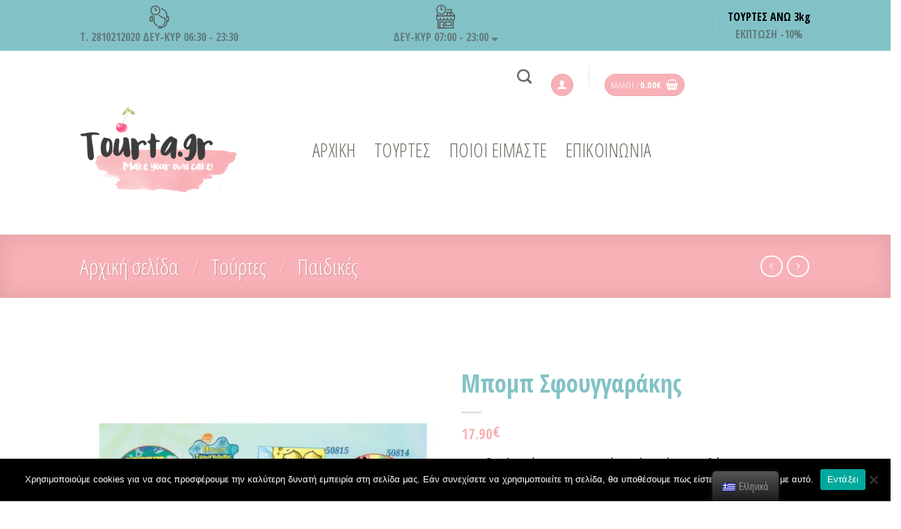

--- FILE ---
content_type: text/html; charset=UTF-8
request_url: https://www.tourta.gr/shop/paidikes/%CE%BC%CF%80%CE%BF%CE%BC%CF%80-%CF%83%CF%86%CE%BF%CF%85%CE%B3%CE%B3%CE%B1%CF%81%CE%AC%CE%BA%CE%B7%CF%82-9/
body_size: 39131
content:
<!DOCTYPE html>
<!--[if IE 9 ]> <html lang="el" class="ie9 loading-site no-js"> <![endif]-->
<!--[if IE 8 ]> <html lang="el" class="ie8 loading-site no-js"> <![endif]-->
<!--[if (gte IE 9)|!(IE)]><!--><html lang="el" class="loading-site no-js"> <!--<![endif]-->
<head>
	<meta charset="UTF-8" />
	<link rel="profile" href="http://gmpg.org/xfn/11" />
	<link rel="pingback" href="https://www.tourta.gr/xmlrpc.php" />

					<script>document.documentElement.className = document.documentElement.className + ' yes-js js_active js'</script>
				<script>(function(html){html.className = html.className.replace(/\bno-js\b/,'js')})(document.documentElement);</script>
<title>Μπομπ Σφουγγαράκης &#8211; tourta.gr</title>
<meta name='robots' content='max-image-preview:large' />
<meta name="viewport" content="width=device-width, initial-scale=1, maximum-scale=1" /><link rel='dns-prefetch' href='//cdn.jsdelivr.net' />
<link rel='dns-prefetch' href='//use.fontawesome.com' />
<link rel='dns-prefetch' href='//fonts.googleapis.com' />
<link href='https://fonts.gstatic.com' crossorigin rel='preconnect' />
<link rel="alternate" type="application/rss+xml" title="Ροή RSS &raquo; tourta.gr" href="https://www.tourta.gr/feed/" />
<link rel="alternate" type="application/rss+xml" title="Ροή Σχολίων &raquo; tourta.gr" href="https://www.tourta.gr/comments/feed/" />
<link rel="prefetch" href="https://www.tourta.gr/wp-content/themes/flatsome/assets/js/chunk.countup.fe2c1016.js" />
<link rel="prefetch" href="https://www.tourta.gr/wp-content/themes/flatsome/assets/js/chunk.sticky-sidebar.a58a6557.js" />
<link rel="prefetch" href="https://www.tourta.gr/wp-content/themes/flatsome/assets/js/chunk.tooltips.29144c1c.js" />
<link rel="prefetch" href="https://www.tourta.gr/wp-content/themes/flatsome/assets/js/chunk.vendors-popups.947eca5c.js" />
<link rel="prefetch" href="https://www.tourta.gr/wp-content/themes/flatsome/assets/js/chunk.vendors-slider.f0d2cbc9.js" />
<style type="text/css">
img.wp-smiley,
img.emoji {
	display: inline !important;
	border: none !important;
	box-shadow: none !important;
	height: 1em !important;
	width: 1em !important;
	margin: 0 0.07em !important;
	vertical-align: -0.1em !important;
	background: none !important;
	padding: 0 !important;
}
</style>
	<link rel='stylesheet' id='wpapp-styles-css'  href='https://www.tourta.gr/wp-content/plugins/wordpress-easy-paypal-payment-or-donation-accept-plugin/wpapp-styles.css?ver=5.9.12' type='text/css' media='all' />
<link rel='stylesheet' id='themecomplete-epo-css'  href='https://www.tourta.gr/wp-content/mu-plugins/woocommerce-tm-extra-product-options/assets/css/epo.min.css?ver=5.0.12.2' type='text/css' media='all' />
<style id='wp-block-library-inline-css' type='text/css'>
:root{--wp-admin-theme-color:#007cba;--wp-admin-theme-color--rgb:0,124,186;--wp-admin-theme-color-darker-10:#006ba1;--wp-admin-theme-color-darker-10--rgb:0,107,161;--wp-admin-theme-color-darker-20:#005a87;--wp-admin-theme-color-darker-20--rgb:0,90,135;--wp-admin-border-width-focus:2px}@media (-webkit-min-device-pixel-ratio:2),(min-resolution:192dpi){:root{--wp-admin-border-width-focus:1.5px}}:root{--wp--preset--font-size--normal:16px;--wp--preset--font-size--huge:42px}:root .has-very-light-gray-background-color{background-color:#eee}:root .has-very-dark-gray-background-color{background-color:#313131}:root .has-very-light-gray-color{color:#eee}:root .has-very-dark-gray-color{color:#313131}:root .has-vivid-green-cyan-to-vivid-cyan-blue-gradient-background{background:linear-gradient(135deg,#00d084,#0693e3)}:root .has-purple-crush-gradient-background{background:linear-gradient(135deg,#34e2e4,#4721fb 50%,#ab1dfe)}:root .has-hazy-dawn-gradient-background{background:linear-gradient(135deg,#faaca8,#dad0ec)}:root .has-subdued-olive-gradient-background{background:linear-gradient(135deg,#fafae1,#67a671)}:root .has-atomic-cream-gradient-background{background:linear-gradient(135deg,#fdd79a,#004a59)}:root .has-nightshade-gradient-background{background:linear-gradient(135deg,#330968,#31cdcf)}:root .has-midnight-gradient-background{background:linear-gradient(135deg,#020381,#2874fc)}.has-regular-font-size{font-size:1em}.has-larger-font-size{font-size:2.625em}.has-normal-font-size{font-size:var(--wp--preset--font-size--normal)}.has-huge-font-size{font-size:var(--wp--preset--font-size--huge)}.has-text-align-center{text-align:center}.has-text-align-left{text-align:left}.has-text-align-right{text-align:right}#end-resizable-editor-section{display:none}.aligncenter{clear:both}.items-justified-left{justify-content:flex-start}.items-justified-center{justify-content:center}.items-justified-right{justify-content:flex-end}.items-justified-space-between{justify-content:space-between}.screen-reader-text{border:0;clip:rect(1px,1px,1px,1px);-webkit-clip-path:inset(50%);clip-path:inset(50%);height:1px;margin:-1px;overflow:hidden;padding:0;position:absolute;width:1px;word-wrap:normal!important}.screen-reader-text:focus{background-color:#ddd;clip:auto!important;-webkit-clip-path:none;clip-path:none;color:#444;display:block;font-size:1em;height:auto;left:5px;line-height:normal;padding:15px 23px 14px;text-decoration:none;top:5px;width:auto;z-index:100000}html :where(img[class*=wp-image-]){height:auto;max-width:100%}
</style>
<link rel='stylesheet' id='contact-form-7-css'  href='https://www.tourta.gr/wp-content/plugins/contact-form-7/includes/css/styles.css?ver=5.5.6' type='text/css' media='all' />
<link rel='stylesheet' id='photoswipe-css'  href='https://www.tourta.gr/wp-content/plugins/woocommerce/assets/css/photoswipe/photoswipe.min.css?ver=6.8.2' type='text/css' media='all' />
<link rel='stylesheet' id='photoswipe-default-skin-css'  href='https://www.tourta.gr/wp-content/plugins/woocommerce/assets/css/photoswipe/default-skin/default-skin.min.css?ver=6.8.2' type='text/css' media='all' />
<style id='woocommerce-inline-inline-css' type='text/css'>
.woocommerce form .form-row .required { visibility: visible; }
</style>
<link rel='stylesheet' id='trp-floater-language-switcher-style-css'  href='https://www.tourta.gr/wp-content/plugins/translatepress-multilingual/assets/css/trp-floater-language-switcher.css?ver=2.2.5' type='text/css' media='all' />
<link rel='stylesheet' id='trp-language-switcher-style-css'  href='https://www.tourta.gr/wp-content/plugins/translatepress-multilingual/assets/css/trp-language-switcher.css?ver=2.2.5' type='text/css' media='all' />
<link rel='stylesheet' id='flatsome-ninjaforms-css'  href='https://www.tourta.gr/wp-content/themes/flatsome/inc/integrations/ninjaforms/ninjaforms.css?ver=5.9.12' type='text/css' media='all' />
<link rel='stylesheet' id='flatsome-woocommerce-wishlist-css'  href='https://www.tourta.gr/wp-content/themes/flatsome/inc/integrations/wc-yith-wishlist/wishlist.css?ver=3.10.2' type='text/css' media='all' />
<link rel='stylesheet' id='cookie-notice-front-css'  href='https://www.tourta.gr/wp-content/plugins/cookie-notice/includes/../css/front.min.css?ver=5.9.12' type='text/css' media='all' />
<link rel='stylesheet' id='font-awesome-official-css'  href='https://use.fontawesome.com/releases/v5.13.1/css/all.css' type='text/css' media='all' integrity="sha384-xxzQGERXS00kBmZW/6qxqJPyxW3UR0BPsL4c8ILaIWXva5kFi7TxkIIaMiKtqV1Q" crossorigin="anonymous" />
<link rel='stylesheet' id='flatsome-main-css'  href='https://www.tourta.gr/wp-content/themes/flatsome/assets/css/flatsome.css?ver=3.15.4' type='text/css' media='all' />
<style id='flatsome-main-inline-css' type='text/css'>
@font-face {
				font-family: "fl-icons";
				font-display: block;
				src: url(https://www.tourta.gr/wp-content/themes/flatsome/assets/css/icons/fl-icons.eot?v=3.15.4);
				src:
					url(https://www.tourta.gr/wp-content/themes/flatsome/assets/css/icons/fl-icons.eot#iefix?v=3.15.4) format("embedded-opentype"),
					url(https://www.tourta.gr/wp-content/themes/flatsome/assets/css/icons/fl-icons.woff2?v=3.15.4) format("woff2"),
					url(https://www.tourta.gr/wp-content/themes/flatsome/assets/css/icons/fl-icons.ttf?v=3.15.4) format("truetype"),
					url(https://www.tourta.gr/wp-content/themes/flatsome/assets/css/icons/fl-icons.woff?v=3.15.4) format("woff"),
					url(https://www.tourta.gr/wp-content/themes/flatsome/assets/css/icons/fl-icons.svg?v=3.15.4#fl-icons) format("svg");
			}
</style>
<link rel='stylesheet' id='flatsome-shop-css'  href='https://www.tourta.gr/wp-content/themes/flatsome/assets/css/flatsome-shop.css?ver=3.15.4' type='text/css' media='all' />
<link rel='stylesheet' id='flatsome-style-css'  href='https://www.tourta.gr/wp-content/themes/flatsome-child/style.css?ver=3.0' type='text/css' media='all' />
<link rel='stylesheet' id='flatsome-googlefonts-css'  href='//fonts.googleapis.com/css?family=Open+Sans+Condensed%3Aregular%2C700%2C300%2C300%7CDancing+Script%3Aregular%2C400&#038;display=swap&#038;ver=3.9' type='text/css' media='all' />
<link rel='stylesheet' id='font-awesome-official-v4shim-css'  href='https://use.fontawesome.com/releases/v5.13.1/css/v4-shims.css' type='text/css' media='all' integrity="sha384-KkCLkpBvvcSnFQn3PbNkSgmwKGj7ln8pQe/6BOAE0i+/fU9QYEx5CtwduPRyTNob" crossorigin="anonymous" />
<style id='font-awesome-official-v4shim-inline-css' type='text/css'>
@font-face {
font-family: "FontAwesome";
font-display: block;
src: url("https://use.fontawesome.com/releases/v5.13.1/webfonts/fa-brands-400.eot"),
		url("https://use.fontawesome.com/releases/v5.13.1/webfonts/fa-brands-400.eot?#iefix") format("embedded-opentype"),
		url("https://use.fontawesome.com/releases/v5.13.1/webfonts/fa-brands-400.woff2") format("woff2"),
		url("https://use.fontawesome.com/releases/v5.13.1/webfonts/fa-brands-400.woff") format("woff"),
		url("https://use.fontawesome.com/releases/v5.13.1/webfonts/fa-brands-400.ttf") format("truetype"),
		url("https://use.fontawesome.com/releases/v5.13.1/webfonts/fa-brands-400.svg#fontawesome") format("svg");
}

@font-face {
font-family: "FontAwesome";
font-display: block;
src: url("https://use.fontawesome.com/releases/v5.13.1/webfonts/fa-solid-900.eot"),
		url("https://use.fontawesome.com/releases/v5.13.1/webfonts/fa-solid-900.eot?#iefix") format("embedded-opentype"),
		url("https://use.fontawesome.com/releases/v5.13.1/webfonts/fa-solid-900.woff2") format("woff2"),
		url("https://use.fontawesome.com/releases/v5.13.1/webfonts/fa-solid-900.woff") format("woff"),
		url("https://use.fontawesome.com/releases/v5.13.1/webfonts/fa-solid-900.ttf") format("truetype"),
		url("https://use.fontawesome.com/releases/v5.13.1/webfonts/fa-solid-900.svg#fontawesome") format("svg");
}

@font-face {
font-family: "FontAwesome";
font-display: block;
src: url("https://use.fontawesome.com/releases/v5.13.1/webfonts/fa-regular-400.eot"),
		url("https://use.fontawesome.com/releases/v5.13.1/webfonts/fa-regular-400.eot?#iefix") format("embedded-opentype"),
		url("https://use.fontawesome.com/releases/v5.13.1/webfonts/fa-regular-400.woff2") format("woff2"),
		url("https://use.fontawesome.com/releases/v5.13.1/webfonts/fa-regular-400.woff") format("woff"),
		url("https://use.fontawesome.com/releases/v5.13.1/webfonts/fa-regular-400.ttf") format("truetype"),
		url("https://use.fontawesome.com/releases/v5.13.1/webfonts/fa-regular-400.svg#fontawesome") format("svg");
unicode-range: U+F004-F005,U+F007,U+F017,U+F022,U+F024,U+F02E,U+F03E,U+F044,U+F057-F059,U+F06E,U+F070,U+F075,U+F07B-F07C,U+F080,U+F086,U+F089,U+F094,U+F09D,U+F0A0,U+F0A4-F0A7,U+F0C5,U+F0C7-F0C8,U+F0E0,U+F0EB,U+F0F3,U+F0F8,U+F0FE,U+F111,U+F118-F11A,U+F11C,U+F133,U+F144,U+F146,U+F14A,U+F14D-F14E,U+F150-F152,U+F15B-F15C,U+F164-F165,U+F185-F186,U+F191-F192,U+F1AD,U+F1C1-F1C9,U+F1CD,U+F1D8,U+F1E3,U+F1EA,U+F1F6,U+F1F9,U+F20A,U+F247-F249,U+F24D,U+F254-F25B,U+F25D,U+F267,U+F271-F274,U+F279,U+F28B,U+F28D,U+F2B5-F2B6,U+F2B9,U+F2BB,U+F2BD,U+F2C1-F2C2,U+F2D0,U+F2D2,U+F2DC,U+F2ED,U+F328,U+F358-F35B,U+F3A5,U+F3D1,U+F410,U+F4AD;
}
</style>
<script type="text/template" id="tmpl-variation-template">
	<div class="woocommerce-variation-description">{{{ data.variation.variation_description }}}</div>
	<div class="woocommerce-variation-price">{{{ data.variation.price_html }}}</div>
	<div class="woocommerce-variation-availability">{{{ data.variation.availability_html }}}</div>
</script>
<script type="text/template" id="tmpl-unavailable-variation-template">
	<p>Λυπούμαστε, αυτό το προϊόν δεν είναι διαθέσιμο. Παρακαλούμε, επιλέξτε έναν διαφορετικό συνδυασμό.</p>
</script>
<script type='text/javascript' src='https://www.tourta.gr/wp-includes/js/jquery/jquery.min.js?ver=3.6.0' id='jquery-core-js'></script>
<script type='text/javascript' src='https://www.tourta.gr/wp-includes/js/jquery/jquery-migrate.min.js?ver=3.3.2' id='jquery-migrate-js'></script>
<script type='text/javascript' src='https://www.tourta.gr/wp-content/plugins/translatepress-multilingual/assets/js/trp-frontend-compatibility.js?ver=2.2.5' id='trp-frontend-compatibility-js'></script>
<script type='text/javascript' id='cookie-notice-front-js-extra'>
/* <![CDATA[ */
var cnArgs = {"ajaxUrl":"https:\/\/www.tourta.gr\/wp-admin\/admin-ajax.php","nonce":"746f8367fc","hideEffect":"fade","position":"bottom","onScroll":"0","onScrollOffset":"100","onClick":"0","cookieName":"cookie_notice_accepted","cookieTime":"2592000","cookieTimeRejected":"2592000","cookiePath":"\/","cookieDomain":"","redirection":"0","cache":"1","refuse":"0","revokeCookies":"0","revokeCookiesOpt":"automatic","secure":"1"};
/* ]]> */
</script>
<script async type='text/javascript' src='https://www.tourta.gr/wp-content/plugins/cookie-notice/includes/../js/front.min.js?ver=2.2.3' id='cookie-notice-front-js'></script>
<link rel="https://api.w.org/" href="https://www.tourta.gr/wp-json/" /><link rel="alternate" type="application/json" href="https://www.tourta.gr/wp-json/wp/v2/product/15716" /><link rel="EditURI" type="application/rsd+xml" title="RSD" href="https://www.tourta.gr/xmlrpc.php?rsd" />
<link rel="wlwmanifest" type="application/wlwmanifest+xml" href="https://www.tourta.gr/wp-includes/wlwmanifest.xml" /> 
<meta name="generator" content="WordPress 5.9.12" />
<meta name="generator" content="WooCommerce 6.8.2" />
<link rel="canonical" href="https://www.tourta.gr/shop/paidikes/%ce%bc%cf%80%ce%bf%ce%bc%cf%80-%cf%83%cf%86%ce%bf%cf%85%ce%b3%ce%b3%ce%b1%cf%81%ce%ac%ce%ba%ce%b7%cf%82-9/" />
<link rel='shortlink' href='https://www.tourta.gr/?p=15716' />
<link rel="alternate" type="application/json+oembed" href="https://www.tourta.gr/wp-json/oembed/1.0/embed?url=https%3A%2F%2Fwww.tourta.gr%2Fshop%2Fpaidikes%2F%25ce%25bc%25cf%2580%25ce%25bf%25ce%25bc%25cf%2580-%25cf%2583%25cf%2586%25ce%25bf%25cf%2585%25ce%25b3%25ce%25b3%25ce%25b1%25cf%2581%25ce%25ac%25ce%25ba%25ce%25b7%25cf%2582-9%2F" />
<link rel="alternate" type="text/xml+oembed" href="https://www.tourta.gr/wp-json/oembed/1.0/embed?url=https%3A%2F%2Fwww.tourta.gr%2Fshop%2Fpaidikes%2F%25ce%25bc%25cf%2580%25ce%25bf%25ce%25bc%25cf%2580-%25cf%2583%25cf%2586%25ce%25bf%25cf%2585%25ce%25b3%25ce%25b3%25ce%25b1%25cf%2581%25ce%25ac%25ce%25ba%25ce%25b7%25cf%2582-9%2F&#038;format=xml" />

		<!-- GA Google Analytics @ https://m0n.co/ga -->
		<script async src="https://www.googletagmanager.com/gtag/js?id=G-TJCC0L34GF"></script>
		<script>
			window.dataLayer = window.dataLayer || [];
			function gtag(){dataLayer.push(arguments);}
			gtag('js', new Date());
			gtag('config', 'G-TJCC0L34GF');
		</script>

	<!-- Global site tag (gtag.js) - Google Ads: 454740821 -->
<script async src="https://www.googletagmanager.com/gtag/js?id=AW-454740821"></script>
<script>
  window.dataLayer = window.dataLayer || [];
  function gtag(){dataLayer.push(arguments);}
  gtag('js', new Date());

  gtag('config', 'AW-454740821');
</script><link rel="alternate" hreflang="el" href="https://www.tourta.gr/shop/paidikes/%CE%BC%CF%80%CE%BF%CE%BC%CF%80-%CF%83%CF%86%CE%BF%CF%85%CE%B3%CE%B3%CE%B1%CF%81%CE%AC%CE%BA%CE%B7%CF%82-9/"/>
<link rel="alternate" hreflang="en-GB" href="https://www.tourta.gr/en/shop/paidikes/%ce%bc%cf%80%ce%bf%ce%bc%cf%80-%cf%83%cf%86%ce%bf%cf%85%ce%b3%ce%b3%ce%b1%cf%81%ce%ac%ce%ba%ce%b7%cf%82-9/"/>
<link rel="alternate" hreflang="en" href="https://www.tourta.gr/en/shop/paidikes/%ce%bc%cf%80%ce%bf%ce%bc%cf%80-%cf%83%cf%86%ce%bf%cf%85%ce%b3%ce%b3%ce%b1%cf%81%ce%ac%ce%ba%ce%b7%cf%82-9/"/>
<style>.bg{opacity: 0; transition: opacity 1s; -webkit-transition: opacity 1s;} .bg-loaded{opacity: 1;}</style><!--[if IE]><link rel="stylesheet" type="text/css" href="https://www.tourta.gr/wp-content/themes/flatsome/assets/css/ie-fallback.css"><script src="//cdnjs.cloudflare.com/ajax/libs/html5shiv/3.6.1/html5shiv.js"></script><script>var head = document.getElementsByTagName('head')[0],style = document.createElement('style');style.type = 'text/css';style.styleSheet.cssText = ':before,:after{content:none !important';head.appendChild(style);setTimeout(function(){head.removeChild(style);}, 0);</script><script src="https://www.tourta.gr/wp-content/themes/flatsome/assets/libs/ie-flexibility.js"></script><![endif]-->	<noscript><style>.woocommerce-product-gallery{ opacity: 1 !important; }</style></noscript>
	<link rel="icon" href="https://www.tourta.gr/wp-content/uploads/2020/06/favicon.ico" sizes="32x32" />
<link rel="icon" href="https://www.tourta.gr/wp-content/uploads/2020/06/favicon.ico" sizes="192x192" />
<link rel="apple-touch-icon" href="https://www.tourta.gr/wp-content/uploads/2020/06/favicon.ico" />
<meta name="msapplication-TileImage" content="https://www.tourta.gr/wp-content/uploads/2020/06/favicon.ico" />
<style id="custom-css" type="text/css">:root {--primary-color: #f8b1b6;}.header-main{height: 244px}#logo img{max-height: 244px}#logo{width:251px;}#logo img{padding:7px 0;}.header-bottom{min-height: 10px}.header-top{min-height: 73px}.transparent .header-main{height: 30px}.transparent #logo img{max-height: 30px}.has-transparent + .page-title:first-of-type,.has-transparent + #main > .page-title,.has-transparent + #main > div > .page-title,.has-transparent + #main .page-header-wrapper:first-of-type .page-title{padding-top: 60px;}.header.show-on-scroll,.stuck .header-main{height:44px!important}.stuck #logo img{max-height: 44px!important}.header-bg-color {background-color: rgba(255,255,255,0.9)}.header-bg-image {background-image: url('https://www.kritikosfournos.eu/wp-content/uploads/2020/06/topbar-bg.png');}.header-bg-image {background-repeat: no-repeat;}.header-bottom {background-color: #f1f1f1}.header-wrapper:not(.stuck) .header-main .header-nav{margin-top: 23px }.stuck .header-main .nav > li > a{line-height: 23px }@media (max-width: 549px) {.header-main{height: 70px}#logo img{max-height: 70px}}.nav-dropdown{font-size:100%}.header-top{background-color:#82c2c7!important;}/* Color */.accordion-title.active, .has-icon-bg .icon .icon-inner,.logo a, .primary.is-underline, .primary.is-link, .badge-outline .badge-inner, .nav-outline > li.active> a,.nav-outline >li.active > a, .cart-icon strong,[data-color='primary'], .is-outline.primary{color: #f8b1b6;}/* Color !important */[data-text-color="primary"]{color: #f8b1b6!important;}/* Background Color */[data-text-bg="primary"]{background-color: #f8b1b6;}/* Background */.scroll-to-bullets a,.featured-title, .label-new.menu-item > a:after, .nav-pagination > li > .current,.nav-pagination > li > span:hover,.nav-pagination > li > a:hover,.has-hover:hover .badge-outline .badge-inner,button[type="submit"], .button.wc-forward:not(.checkout):not(.checkout-button), .button.submit-button, .button.primary:not(.is-outline),.featured-table .title,.is-outline:hover, .has-icon:hover .icon-label,.nav-dropdown-bold .nav-column li > a:hover, .nav-dropdown.nav-dropdown-bold > li > a:hover, .nav-dropdown-bold.dark .nav-column li > a:hover, .nav-dropdown.nav-dropdown-bold.dark > li > a:hover, .header-vertical-menu__opener ,.is-outline:hover, .tagcloud a:hover,.grid-tools a, input[type='submit']:not(.is-form), .box-badge:hover .box-text, input.button.alt,.nav-box > li > a:hover,.nav-box > li.active > a,.nav-pills > li.active > a ,.current-dropdown .cart-icon strong, .cart-icon:hover strong, .nav-line-bottom > li > a:before, .nav-line-grow > li > a:before, .nav-line > li > a:before,.banner, .header-top, .slider-nav-circle .flickity-prev-next-button:hover svg, .slider-nav-circle .flickity-prev-next-button:hover .arrow, .primary.is-outline:hover, .button.primary:not(.is-outline), input[type='submit'].primary, input[type='submit'].primary, input[type='reset'].button, input[type='button'].primary, .badge-inner{background-color: #f8b1b6;}/* Border */.nav-vertical.nav-tabs > li.active > a,.scroll-to-bullets a.active,.nav-pagination > li > .current,.nav-pagination > li > span:hover,.nav-pagination > li > a:hover,.has-hover:hover .badge-outline .badge-inner,.accordion-title.active,.featured-table,.is-outline:hover, .tagcloud a:hover,blockquote, .has-border, .cart-icon strong:after,.cart-icon strong,.blockUI:before, .processing:before,.loading-spin, .slider-nav-circle .flickity-prev-next-button:hover svg, .slider-nav-circle .flickity-prev-next-button:hover .arrow, .primary.is-outline:hover{border-color: #f8b1b6}.nav-tabs > li.active > a{border-top-color: #f8b1b6}.widget_shopping_cart_content .blockUI.blockOverlay:before { border-left-color: #f8b1b6 }.woocommerce-checkout-review-order .blockUI.blockOverlay:before { border-left-color: #f8b1b6 }/* Fill */.slider .flickity-prev-next-button:hover svg,.slider .flickity-prev-next-button:hover .arrow{fill: #f8b1b6;}/* Background Color */[data-icon-label]:after, .secondary.is-underline:hover,.secondary.is-outline:hover,.icon-label,.button.secondary:not(.is-outline),.button.alt:not(.is-outline), .badge-inner.on-sale, .button.checkout, .single_add_to_cart_button, .current .breadcrumb-step{ background-color:#82c2c6; }[data-text-bg="secondary"]{background-color: #82c2c6;}/* Color */.secondary.is-underline,.secondary.is-link, .secondary.is-outline,.stars a.active, .star-rating:before, .woocommerce-page .star-rating:before,.star-rating span:before, .color-secondary{color: #82c2c6}/* Color !important */[data-text-color="secondary"]{color: #82c2c6!important;}/* Border */.secondary.is-outline:hover{border-color:#82c2c6}body{font-size: 100%;}@media screen and (max-width: 549px){body{font-size: 100%;}}body{font-family:"Open Sans Condensed", sans-serif}body{font-weight: 300}body{color: #292b2c}.nav > li > a {font-family:"Open Sans Condensed", sans-serif;}.mobile-sidebar-levels-2 .nav > li > ul > li > a {font-family:"Open Sans Condensed", sans-serif;}.nav > li > a {font-weight: 300;}.mobile-sidebar-levels-2 .nav > li > ul > li > a {font-weight: 300;}h1,h2,h3,h4,h5,h6,.heading-font, .off-canvas-center .nav-sidebar.nav-vertical > li > a{font-family: "Open Sans Condensed", sans-serif;}h1,h2,h3,h4,h5,h6,.heading-font,.banner h1,.banner h2{font-weight: 700;}.alt-font{font-family: "Dancing Script", sans-serif;}.alt-font{font-weight: 400!important;}.header:not(.transparent) .header-nav-main.nav > li > a {color: #726c63;}.header:not(.transparent) .header-nav-main.nav > li > a:hover,.header:not(.transparent) .header-nav-main.nav > li.active > a,.header:not(.transparent) .header-nav-main.nav > li.current > a,.header:not(.transparent) .header-nav-main.nav > li > a.active,.header:not(.transparent) .header-nav-main.nav > li > a.current{color: #f8b1b6;}.header-nav-main.nav-line-bottom > li > a:before,.header-nav-main.nav-line-grow > li > a:before,.header-nav-main.nav-line > li > a:before,.header-nav-main.nav-box > li > a:hover,.header-nav-main.nav-box > li.active > a,.header-nav-main.nav-pills > li > a:hover,.header-nav-main.nav-pills > li.active > a{color:#FFF!important;background-color: #f8b1b6;}.shop-page-title.featured-title .title-overlay{background-color: rgba(255,255,255,0);}.has-equal-box-heights .box-image {padding-top: 100%;}.shop-page-title.featured-title .title-bg{ background-image: url(https://www.tourta.gr/wp-content/uploads/2018/04/50820_strogylh-1.jpg)!important;}@media screen and (min-width: 550px){.products .box-vertical .box-image{min-width: 275px!important;width: 275px!important;}}.footer-1{background-image: url('https://www.kritikosfournos.eu/wp-content/uploads/2020/06/footer-bg.png');}.footer-2{background-image: url('https://www.kritikosfournos.eu/wp-content/uploads/2020/06/footer-bg.png');}.footer-2{background-color: rgba(255,255,255,0)}.absolute-footer, html{background-color: #ffffff}.label-new.menu-item > a:after{content:"New";}.label-hot.menu-item > a:after{content:"Hot";}.label-sale.menu-item > a:after{content:"Sale";}.label-popular.menu-item > a:after{content:"Popular";}</style>		<style type="text/css" id="wp-custom-css">
			.tooltip_header {
  position: relative;
  display: inline-block;
}
.header-icons {
    color: #637c7e;
    font-size: 16px;
    font-weight: bold;
}

.header-icons a {
    color: #637c7e;
}
.header-icons a:hover {
    color: #000;
}

.tooltip-title {
    color: #000 !important;
}

.tooltip_header .tooltiptext_header {
  visibility: hidden;
  background-color: black;
  color: #fff;
  text-align: center;
  border-radius: 6px;
  padding: 5px 0;
	width: 250px;
    font-weight: normal !important;
  
  /* Position the tooltip */
  position: absolute;
  z-index: 1;
  top: 100%;
  left: 50%;
  margin-left: -120px;
}

.tooltip_header .tooltiptext_header::after {
  content: "";
  position: absolute;
  bottom: 100%;
  left: 50%;
  margin-left: -5px;
  border-width: 5px;
  border-style: solid;
  border-color: transparent transparent black transparent;
}

.tooltip_header:hover .tooltiptext_header {
  visibility: visible;
}
.dropdown-content {
    font-weight: normal;
}

.dropdown {
  position: relative;
  display: inline-block;
}

.dropdown-content {
  display: none;
  position: absolute;
  background-color: #fff;
    text-align: left;
  min-width: 400px;
  box-shadow: 0px 8px 16px 0px rgba(0,0,0,0.2);
  padding: 12px 16px;
  z-index: 1;
}

.dropdown-content a {
  color: #82c2c6;
}

.dropdown-content a:hover {
  color: #000;
    background-color: #f2f2f2;
}

.dropdown:hover .dropdown-content {
  display: block;
}

.dropdown-content ul li {
    list-style: none;
}

.dropdown-content ul li:hover {
    background-color: #f2f2f2;
}

.header-bg-container .header-bg-image {
    z-index: 1;
    background-position: right top;
    top: 73px;
	height: 77px;
}

.stuck {
	display: none;
}

#masthead .flex-right  {
    position: absolute;
    top: -5%;
    right: 23%;
}
.current-menu-item {
    color: #f8b1b6;
    background-image: linear-gradient(to right, #f8b1b6 33%, rgba(255,255,255,0) 0%) !important;
    background-position: bottom;
    background-size: 8px 1px;
    background-repeat: repeat-x;
}
.flex-left>.header-nav>li>a {
    font-size: 1.7em;
}
#masthead .flex-left {
    margin-left: 5%;
}
.hometitle h2 {
    font-weight: 300;
    font-size: 4.5rem;
    color: #82c2c6;
    margin-bottom: 2rem;
}
.btn-home1 {
    color: #3d3d3d !important;
    border: 2px solid #3d3d3d !important;
}
.hometitle2 span {
    font-weight: 300;
    color: #82c2c6;
    margin-bottom: 2rem;
    text-transform: none !important;
    
}

.hometitle2 h2 {
    font-size: 48px;
}

.hometitle2 .section-title b {
    background-color: #cac2bf;
    opacity: 1;
}

.btn-home2 {
    color: #3d3d3d !important;
    border: 2px solid #3d3d3d !important;
    padding: 0 40px;
}
.messagebox-home h3 {
    font-weight: 300;
    font-size: 75px;
    color: #292b2c;
    padding-left: 100px;
}

.messagebox-home .btn-home3 span {
    font-size: 60px;
} 

.messagebox-home .btn-home3:hover {
    background-color: #f8b1b6;
    box-shadow: none !important;
} 
.messagebox-home .btn-home3-tablet span {
    font-size: 60px;
} 

.homepage-section4 .section-title-container {
    margin-bottom: -50px !important;
}

.homepage-section4 .text {
    color: #292b2c;
    line-height: 60px;
}

.discount-home>.col{
    padding: 0 !important;
}

.discount-left .discount-text-left {
    margin: 0 !important;
    font-size: 120px;
    line-height: 100% !important;
    margin-right: 70px !important;
}

.discount-text-right {
    font-weight: 400 !important;
    margin-top: 25px;
    margin-left: 40px;
    font-size: 50px;
    color: #292b2c;
}

.homeproducts .badge-container {
    display:  none !important;
}

.homeproducts .products {
    text-align: center;
}

.homeproducts .add-to-cart-button a{
    width: 100%;
    font-size: 18px;
}

.homeproducts .product-title a {
    color: #82c2c6;
}

.homeproducts .price-wrapper span {
    font-size: 35px;
    color: #f8b1b6;
}

.homenewsletter {
    background-color: rgba(255, 255, 255, 0) !important;
}

.homenewsletter .wpcf7-email {
    background-color: #fff !important;
    opacity: 0.8;
    color: #3d3d3d !important;
}

.homenewsletter input[type='submit']:hover {
    background-color: #82c2c6;
    box-shadow: none;
}

.footersocial {
    text-align: center;
    font-size: 30px;
    padding-bottom: 30px;
}

#fbfooter, #instafooter {
    line-height: 0;
    font-size: 80px;
    color: #cac2bf;
}

#fbfooter:hover, #instafooter:hover{
    color: #82c2c6;
}
.footer-2 ul li {
    font-weight: bold;
    font-size: 18px;
    transition: margin 0.2s ease-in-out;
    color: #82c2c6;
}

.footer-2 ul li a{
    color: #82c2c6;
    transition: margin 0.2s ease-in-out;
}

.footer-2 ul li a:hover{
    color: #f8b1b6;
    transition: margin 0.2s ease-in-out;
}

#woocommerce_product_categories-15 ul li:before, #menu-tourta-plhrofories li:before {
    content: '\f054';
    font-family: FontAwesome;
    font-weight: normal;
    font-style: normal;
    margin:0px 15px 0px 0px;
    text-decoration:none;
    color: #292b2c;
    transition: margin 0.2s ease-in-out;
}

#woocommerce_product_categories-15 ul li:hover::before, #menu-tourta-plhrofories li:hover::before {
    content: '\f054';
    font-family: FontAwesome;
    font-weight: normal;
    font-style: normal;
    margin:0px 0px 0px 15px;
    text-decoration:none;
    color: #292b2c;
    transition: margin 0.2s ease-in-out;
}
/*.footer-2 {
    border-top: 0;*/
    /*height: 539px;*/
    /*background-position: center;
    background-repeat: no-repeat;
    background-size: 110% 100%;
}
.footer-2 .large-columns-4 {
    padding-top: 100px;
}

.footer-2 .col {
    padding: 0 25px;
}

.footer-2 .widget-title {
    text-transform: none;
    font-size: 35px;
    font-weight: 300;
}*/

/*.absolute-footer {
    background-image: linear-gradient(to right, #f8b1b6 33%, rgba(255,255,255,0) 0%);
    background-position: top;
    background-size: 8px 1px;
    background-repeat: repeat-x;
    margin-top: 0px;
}*/

#shop-sidebar .widget-title {
    text-transform: none;
    color: #292b2c;
    font-size: 35px;
    font-weight: 300;
    padding-top: 35px;
}

#shop-sidebar ul li {
    font-weight: bold;
    font-size: 18px;
    transition: margin 0.2s ease-in-out;
    color: #82c2c6;
}

#shop-sidebar ul li a{
    color: #82c2c6;
    transition: margin 0.2s ease-in-out;
}

#shop-sidebar ul li a:hover{
    color: #f8b1b6;
    transition: margin 0.2s ease-in-out;
}

#shop-sidebar .widget_product_categories ul li:before {
    content: '\f054';
    font-family: FontAwesome;
    font-weight: normal;
    font-style: normal;
    margin:0px 15px 0px 0px;
    text-decoration:none;
    color: #292b2c;
    transition: margin 0.2s ease-in-out;
}

#shop-sidebar .widget_product_categories ul li:hover::before {
    content: '\f054';
    font-family: FontAwesome;
    font-weight: normal;
    font-style: normal;
    margin:0px 0px 0px 15px;
    text-decoration:none;
    color: #292b2c;
    transition: margin 0.2s ease-in-out;
}

.shop-container .badge-container {
    display: none;
}

.shop-container .products {
    text-align: center;
}


.shop-container .add-to-cart-button a{
    width: 100%;
    font-size: 18px;
}

.shop-container .title-wrapper p {
    color: #82c2c6;
    font-size: 15px;
}
.shop-container .title-wrapper a {
    color: #82c2c6;
    font-size: 15px;
    font-weight: bold;
}

.shop-container .price-wrapper span{
    color: #f8b1b6;
    font-size: 21px;
}
#shop-sidebar .widget_price_filter {
    color: #f8b1b6;
}
#shop-sidebar .price_slider_amount button {
    color: #fff;
    background-color: #f8b1b6;
}

#shop-sidebar .price_slider_wrapper .ui-slider {
    color: #fff;
    background-color: #f8b1b6;
}

.widget_price_filter .ui-slider .ui-slider-range {
    background-color: initial !important;
}
.widget_price_filter .ui-slider .ui-slider-handle {
    background-color: #f8b1b6;
}
.shop-container {
    margin-top: 50px;
    margin-left: 15px;
}

.image-tools .wishlist-button:hover {
    background-color: #82c2c6;
    border-color: #82c2c6;
}

.woocommerce-tabs {
    display: none !important;
}

.product-section-title {
    color: #82c2c6;
    text-transform: none;
    position: relative;
    font-size: 30px;
    z-index: 1;
    overflow: hidden;
    text-align: center;
}
.product-section-title:before, .product-section-title:after {
    position: absolute;
    top: 51%;
    overflow: hidden;
    width: 50%;
    height: 3px;
    content: '\a0';
    background-color: #82c2c6;
}
.product-section-title:before {
    margin-left: -50%;
    text-align: right;
}

.shop-page-title.featured-title .title-bg {
    background: none !important;
}

.aboutus-title .section-title span {
    text-transform: capitalize !important;
}

.aboutus-main h5{
    font-size: 18px;
    font-weight: 300;
}

.home #footer section, .page-id-86 #footer section {
    display: none !important;
} 


.contactus-title .section-title span {
    text-transform: capitalize !important;
    font-size: 25px;
    font-weight: 300;
}

.shop-page-title {
    z-index: 2!important;
}

b, strong {
    font-weight: 700 !important;
}

.oroi-xriseis-style p {
    font-size: 22px;
    text-align: justify;
    text-justify: inter-word;
}

.oroi-xriseis-style p a{
    color: #82c2c7;
}

.oroi-xriseis-style p a:hover{
    color: #f8b1b6;
}

.katastimata-style {
    font-size: 22px;
}

.katastimata-style ul li {
    list-style-type: none !important;
}

.katastimata-style a:hover {
    color: #82c2c7;
}

.product h1.product-title {
    color: #82c2c6 !important;
    font-size: 35px;
}

.product .price-wrapper p {
    color: #f8b1b6;
}

.product .product-short-description p{
    font-size: 28px;
}

.product .variations .label {
    font-size: 18px;
    width: 15%;
}

.product .variations .value {
    font-size: 18px;
}

.product .woocommerce-variation-price {
    font-size: 25px;
}

.product .woocommerce-variation-price del {
    color: #82c2c6;
}

.product .woocommerce-variation-price ins .amount {
    color: #82c2c6;
}

.product .quantity {
    display: none !important;
}

.product button[type='submit'] {
    font-size: 25px;
    margin-bottom: 0 !important;
}

.wcuf_spacer4 {
    height: 25px !important;
}

#product-18364 .product-short-description {
    font-size: 100%;    
}

#product-18364 .wcuf_spacer4 {
    display: none !important;
}

#product-18364 .tm-extra-product-options-inner ul .tm-epo-element-label {
    font-size: 25px;
    color: #82c2c6;
    
}

#product-18364 .tm-extra-product-options-inner option {
    font-size: 17px;
    font-weight: 700;
    color: #f8b1b6;
    
}

#product-18364 .tm-extra-product-options-inner label {
    font-size: 17px;
    color: #f8b1b6;
}

#product-18364 .tm-extra-product-options-totals {
    display: none !important;
}


#product-18364 .tm-extra-product-options-totals {
    display: none !important;
}

#product-18364 .tc-extra-product-options .tmcp-field-wrap .price.tc-price del {
    color: #82c2c6;
}

#product-18364 .tc-extra-product-options .tmcp-field-wrap .price.tc-price ins .amount, #product-18364 .tc-extra-product-options .tmcp-field-wrap .price.tc-price .amount {
    color: #82c2c6;
}

#product-18364 .tc-extra-product-options .tmcp-field-wrap .price.tc-price {
    font-size: 45px !important;
}

.product .woocommerce-variation-price span {
    color: #82c2c6 !important;
}

.related-products-wrapper .col-inner {
    text-align: center !important;   
}

.related-products-wrapper .box-text-products .price-wrapper span {
    font-size: 35px;
    color: #f8b1b6;
}

.related-products-wrapper .box-text-products .category {
    display: none !important;
}

.related-products-wrapper .box-text-products .product-title a {
    font-size: 26px;
    font-weight: 300 !important;
}

.dashboard-links a:hover {
    background-color: #82c2c6 !important;
    color: #FFF;
}

.mmobile .header-icons {
    display: inline !important;
    padding: 0 25px;
}
@media only screen and (max-width: 600px) {
    .header-button {
        padding-top: 25px;

    }
    #logo img {
        position: absolute;
        top: 0;
    }
	
	.footer-2 {
		/*display: none;*/
	}
	.discount-text-right {
        font-size: 35px;
    }
	.mmobile {
    text-align: center !important;
}
.mmobile-2 {
    text-align: center !important;
}

}
@media only screen and (max-width: 1500px) {
    .header-button {
        padding-top: 25px;
    }
	#logo img {
		padding-right:25px !important;
	}

	.discount-text-right {
        font-size: 35px;
    }
		.mmobile {
    text-align: center !important;
}
.mmobile-2 {
    text-align: center !important;
}
	
.footer-2 {
	/*display: none;*/
}

}
html,body {
    overflow-x: hidden !important;
}

	.mmobile {
    text-align: center !important;
}
.mmobile-2 {
    text-align: center !important;
}

.nf-form-fields-required {
    display:none;
}
.nf-field-element #nf-field-4 {
    background: #f8b1b6 !important;
    font-weight: 700;
}
.nf-field-element #nf-field-4:hover {
    background: #82c2c7 !important;
    color: #fff;
}

/* Increase distance between elements in the top bar and main header */
.header-top {
    margin-bottom: 20px; /* Adjust this value to increase/decrease spacing */
}		</style>
		<script class="tm-hidden" type="text/template" id="tmpl-tc-cart-options-popup">
    <div class='header'>
        <h3>{{{ data.title }}}</h3>
    </div>
    <div id='{{{ data.id }}}' class='float_editbox'>{{{ data.html }}}</div>
    <div class='footer'>
        <div class='inner'>
            <span class='tm-button button button-secondary button-large floatbox-cancel'>{{{ data.close }}}</span>
        </div>
    </div>
</script>
<script class="tm-hidden" type="text/template" id="tmpl-tc-lightbox">
    <div class="tc-lightbox-wrap">
        <span class="tc-lightbox-button tcfa tcfa-search tc-transition tcinit"></span>
    </div>
</script>
<script class="tm-hidden" type="text/template" id="tmpl-tc-lightbox-zoom">
    <span class="tc-lightbox-button-close tcfa tcfa-times"></span>
    {{{ data.img }}}
</script>
<script class="tm-hidden" type="text/template" id="tmpl-tc-final-totals">
    <dl class="tm-extra-product-options-totals tm-custom-price-totals">
        <# if (data.show_unit_price==true){ #>    	<dt class="tm-unit-price">{{{ data.unit_price }}}</dt>
    	<dd class="tm-unit-price">
    		<span class="price amount options">{{{ data.formatted_unit_price }}}</span>
    	</dd>    	<# } #>
    	<# if (data.show_options_total==true){ #>    	<dt class="tm-options-totals">{{{ data.options_total }}}</dt>
    	<dd class="tm-options-totals">
    		<span class="price amount options">{{{ data.formatted_options_total }}}</span>
    	</dd>    	<# } #>
    	<# if (data.show_fees_total==true){ #>    	<dt class="tm-fee-totals">{{{ data.fees_total }}}</dt>
    	<dd class="tm-fee-totals">
    		<span class="price amount fees">{{{ data.formatted_fees_total }}}</span>
    	</dd>    	<# } #>
    	<# if (data.show_extra_fee==true){ #>    	<dt class="tm-extra-fee">{{{ data.extra_fee }}}</dt>
    	<dd class="tm-extra-fee">
    		<span class="price amount options extra-fee">{{{ data.formatted_extra_fee }}}</span>
    	</dd>    	<# } #>
    	<# if (data.show_final_total==true){ #>    	<dt class="tm-final-totals">{{{ data.final_total }}}</dt>
    	<dd class="tm-final-totals">
    		<span class="price amount final">{{{ data.formatted_final_total }}}</span>
    	</dd>    	<# } #>
            </dl>
</script>
<script class="tm-hidden" type="text/template" id="tmpl-tc-price">
    <span class="amount">{{{ data.price.price }}}</span>
</script>
<script class="tm-hidden" type="text/template" id="tmpl-tc-sale-price">
    <del>
        <span class="tc-original-price amount">{{{ data.price.original_price }}}</span>
    </del>
    <ins>
        <span class="amount">{{{ data.price.price }}}</span>
    </ins>
</script>
<script class="tm-hidden" type="text/template" id="tmpl-tc-section-pop-link">
    <div id="tm-section-pop-up" class="tm-extra-product-options flasho tm_wrapper tm-section-pop-up single tm-animated appear">
        <div class='header'><h3>{{{ data.title }}}</h3></div>
        <div class="float_editbox" id="temp_for_floatbox_insert"></div>
        <div class='footer'>
            <div class='inner'>
                <span class='tm-button button button-secondary button-large floatbox-cancel'>{{{ data.close }}}</span>
            </div>
        </div>
    </div>
</script>
<script class="tm-hidden" type="text/template" id="tmpl-tc-floating-box-nks">
    <# if (data.values.length) {#>
    {{{ data.html_before }}}
    <div class="tc-row tm-fb-labels">
        <span class="tc-cell tc-col-3 tm-fb-title">{{{ data.option_label }}}</span>
        <span class="tc-cell tc-col-3 tm-fb-value">{{{ data.option_value }}}</span>
        <span class="tc-cell tc-col-3 tm-fb-quantity">{{{ data.option__qty }}}</span>
        <span class="tc-cell tc-col-3 tm-fb-price">{{{ data.option_lpric }}}</span>
    </div>
    <# for (var i = 0; i < data.values.length; i++) { #>
        <# if (data.values[i].label_show=='' || data.values[i].value_show=='') {#>
	<div class="tc-row">
            <# if (data.values[i].label_show=='') {#>
        <span class="tc-cell tc-col-3 tm-fb-title">{{{ data.values[i].title }}}</span>
            <# } #>
            <# if (data.values[i].value_show=='') {#>
        <span class="tc-cell tc-col-3 tm-fb-value">{{{ data.values[i].value }}}</span>
            <# } #>
        <span class="tc-cell tc-col-3 tm-fb-quantity">{{{ data.values[i].quantity }}}</span>
        <span class="tc-cell tc-col-3 tm-fb-price">{{{ data.values[i].price }}}</span>
    </div>
        <# } #>
    <# } #>
    {{{ data.html_after }}}
    {{{ data.totals }}}
    <# }#>
</script>
<script class="tm-hidden" type="text/template" id="tmpl-tc-floating-box">
    <# if (data.values.length) {#>
    {{{ data.html_before }}}
    <dl class="tm-fb">
        <# for (var i = 0; i < data.values.length; i++) { #>
            <# if (data.values[i].label_show=='') {#>
        <dt class="tm-fb-title">{{{ data.values[i].title }}}</dt>
            <# } #>
            <# if (data.values[i].value_show=='') {#>
        <dd class="tm-fb-value">{{{ data.values[i].value }}}</dd>
            <# } #>
        <# } #>
    </dl>
    {{{ data.html_after }}}
    {{{ data.totals }}}
    <# }#>
</script>
<script class="tm-hidden" type="text/template" id="tmpl-tc-chars-remanining">
    <span class="tc-chars">
		<span class="tc-chars-remanining">{{{ data.maxlength }}}</span>
		<span class="tc-remaining"> {{{ data.characters_remaining }}}</span>
	</span>
</script>
<script class="tm-hidden" type="text/template" id="tmpl-tc-formatted-price"><# if (data.customer_price_format_wrap_start) {#>
    {{{ data.customer_price_format_wrap_start }}}
    <# } #>&lt;span class=&quot;woocommerce-Price-amount amount&quot;&gt;&lt;bdi&gt;{{{ data.price }}}&lt;span class=&quot;woocommerce-Price-currencySymbol&quot;&gt;&euro;&lt;/span&gt;&lt;/bdi&gt;&lt;/span&gt;<# if (data.customer_price_format_wrap_end) {#>
    {{{ data.customer_price_format_wrap_end }}}
    <# } #></script>
<script class="tm-hidden" type="text/template" id="tmpl-tc-formatted-sale-price"><# if (data.customer_price_format_wrap_start) {#>
    {{{ data.customer_price_format_wrap_start }}}
    <# } #>&lt;del aria-hidden=&quot;true&quot;&gt;&lt;span class=&quot;woocommerce-Price-amount amount&quot;&gt;&lt;bdi&gt;{{{ data.price }}}&lt;span class=&quot;woocommerce-Price-currencySymbol&quot;&gt;&euro;&lt;/span&gt;&lt;/bdi&gt;&lt;/span&gt;&lt;/del&gt; &lt;ins&gt;&lt;span class=&quot;woocommerce-Price-amount amount&quot;&gt;&lt;bdi&gt;{{{ data.sale_price }}}&lt;span class=&quot;woocommerce-Price-currencySymbol&quot;&gt;&euro;&lt;/span&gt;&lt;/bdi&gt;&lt;/span&gt;&lt;/ins&gt;<# if (data.customer_price_format_wrap_end) {#>
    {{{ data.customer_price_format_wrap_end }}}
    <# } #></script>
<script class="tm-hidden" type="text/template" id="tmpl-tc-upload-messages">
    <div class="header">
        <h3>{{{ data.title }}}</h3>
    </div>
    <div class="float_editbox" id="temp_for_floatbox_insert">
        <div class="tc-upload-messages">
            <div class="tc-upload-message">{{{ data.message }}}</div>
            <# for (var i in data.files) {
                if (data.files.hasOwnProperty(i)) {#>
                <div class="tc-upload-files">{{{ data.files[i] }}}</div>
                <# }
            }#>
        </div>
    </div>
    <div class="footer">
        <div class="inner">
            &nbsp;
        </div>
    </div>
</script></head>

<body class="product-template-default single single-product postid-15716 theme-flatsome woocommerce woocommerce-page woocommerce-no-js translatepress-el lightbox nav-dropdown-has-arrow nav-dropdown-has-shadow nav-dropdown-has-border cookies-not-set">

<svg xmlns="http://www.w3.org/2000/svg" viewBox="0 0 0 0" width="0" height="0" focusable="false" role="none" style="visibility: hidden; position: absolute; left: -9999px; overflow: hidden;" ><defs><filter id="wp-duotone-dark-grayscale"><feColorMatrix color-interpolation-filters="sRGB" type="matrix" values=" .299 .587 .114 0 0 .299 .587 .114 0 0 .299 .587 .114 0 0 .299 .587 .114 0 0 " /><feComponentTransfer color-interpolation-filters="sRGB" ><feFuncR type="table" tableValues="0 0.49803921568627" /><feFuncG type="table" tableValues="0 0.49803921568627" /><feFuncB type="table" tableValues="0 0.49803921568627" /><feFuncA type="table" tableValues="1 1" /></feComponentTransfer><feComposite in2="SourceGraphic" operator="in" /></filter></defs></svg><svg xmlns="http://www.w3.org/2000/svg" viewBox="0 0 0 0" width="0" height="0" focusable="false" role="none" style="visibility: hidden; position: absolute; left: -9999px; overflow: hidden;" ><defs><filter id="wp-duotone-grayscale"><feColorMatrix color-interpolation-filters="sRGB" type="matrix" values=" .299 .587 .114 0 0 .299 .587 .114 0 0 .299 .587 .114 0 0 .299 .587 .114 0 0 " /><feComponentTransfer color-interpolation-filters="sRGB" ><feFuncR type="table" tableValues="0 1" /><feFuncG type="table" tableValues="0 1" /><feFuncB type="table" tableValues="0 1" /><feFuncA type="table" tableValues="1 1" /></feComponentTransfer><feComposite in2="SourceGraphic" operator="in" /></filter></defs></svg><svg xmlns="http://www.w3.org/2000/svg" viewBox="0 0 0 0" width="0" height="0" focusable="false" role="none" style="visibility: hidden; position: absolute; left: -9999px; overflow: hidden;" ><defs><filter id="wp-duotone-purple-yellow"><feColorMatrix color-interpolation-filters="sRGB" type="matrix" values=" .299 .587 .114 0 0 .299 .587 .114 0 0 .299 .587 .114 0 0 .299 .587 .114 0 0 " /><feComponentTransfer color-interpolation-filters="sRGB" ><feFuncR type="table" tableValues="0.54901960784314 0.98823529411765" /><feFuncG type="table" tableValues="0 1" /><feFuncB type="table" tableValues="0.71764705882353 0.25490196078431" /><feFuncA type="table" tableValues="1 1" /></feComponentTransfer><feComposite in2="SourceGraphic" operator="in" /></filter></defs></svg><svg xmlns="http://www.w3.org/2000/svg" viewBox="0 0 0 0" width="0" height="0" focusable="false" role="none" style="visibility: hidden; position: absolute; left: -9999px; overflow: hidden;" ><defs><filter id="wp-duotone-blue-red"><feColorMatrix color-interpolation-filters="sRGB" type="matrix" values=" .299 .587 .114 0 0 .299 .587 .114 0 0 .299 .587 .114 0 0 .299 .587 .114 0 0 " /><feComponentTransfer color-interpolation-filters="sRGB" ><feFuncR type="table" tableValues="0 1" /><feFuncG type="table" tableValues="0 0.27843137254902" /><feFuncB type="table" tableValues="0.5921568627451 0.27843137254902" /><feFuncA type="table" tableValues="1 1" /></feComponentTransfer><feComposite in2="SourceGraphic" operator="in" /></filter></defs></svg><svg xmlns="http://www.w3.org/2000/svg" viewBox="0 0 0 0" width="0" height="0" focusable="false" role="none" style="visibility: hidden; position: absolute; left: -9999px; overflow: hidden;" ><defs><filter id="wp-duotone-midnight"><feColorMatrix color-interpolation-filters="sRGB" type="matrix" values=" .299 .587 .114 0 0 .299 .587 .114 0 0 .299 .587 .114 0 0 .299 .587 .114 0 0 " /><feComponentTransfer color-interpolation-filters="sRGB" ><feFuncR type="table" tableValues="0 0" /><feFuncG type="table" tableValues="0 0.64705882352941" /><feFuncB type="table" tableValues="0 1" /><feFuncA type="table" tableValues="1 1" /></feComponentTransfer><feComposite in2="SourceGraphic" operator="in" /></filter></defs></svg><svg xmlns="http://www.w3.org/2000/svg" viewBox="0 0 0 0" width="0" height="0" focusable="false" role="none" style="visibility: hidden; position: absolute; left: -9999px; overflow: hidden;" ><defs><filter id="wp-duotone-magenta-yellow"><feColorMatrix color-interpolation-filters="sRGB" type="matrix" values=" .299 .587 .114 0 0 .299 .587 .114 0 0 .299 .587 .114 0 0 .299 .587 .114 0 0 " /><feComponentTransfer color-interpolation-filters="sRGB" ><feFuncR type="table" tableValues="0.78039215686275 1" /><feFuncG type="table" tableValues="0 0.94901960784314" /><feFuncB type="table" tableValues="0.35294117647059 0.47058823529412" /><feFuncA type="table" tableValues="1 1" /></feComponentTransfer><feComposite in2="SourceGraphic" operator="in" /></filter></defs></svg><svg xmlns="http://www.w3.org/2000/svg" viewBox="0 0 0 0" width="0" height="0" focusable="false" role="none" style="visibility: hidden; position: absolute; left: -9999px; overflow: hidden;" ><defs><filter id="wp-duotone-purple-green"><feColorMatrix color-interpolation-filters="sRGB" type="matrix" values=" .299 .587 .114 0 0 .299 .587 .114 0 0 .299 .587 .114 0 0 .299 .587 .114 0 0 " /><feComponentTransfer color-interpolation-filters="sRGB" ><feFuncR type="table" tableValues="0.65098039215686 0.40392156862745" /><feFuncG type="table" tableValues="0 1" /><feFuncB type="table" tableValues="0.44705882352941 0.4" /><feFuncA type="table" tableValues="1 1" /></feComponentTransfer><feComposite in2="SourceGraphic" operator="in" /></filter></defs></svg><svg xmlns="http://www.w3.org/2000/svg" viewBox="0 0 0 0" width="0" height="0" focusable="false" role="none" style="visibility: hidden; position: absolute; left: -9999px; overflow: hidden;" ><defs><filter id="wp-duotone-blue-orange"><feColorMatrix color-interpolation-filters="sRGB" type="matrix" values=" .299 .587 .114 0 0 .299 .587 .114 0 0 .299 .587 .114 0 0 .299 .587 .114 0 0 " /><feComponentTransfer color-interpolation-filters="sRGB" ><feFuncR type="table" tableValues="0.098039215686275 1" /><feFuncG type="table" tableValues="0 0.66274509803922" /><feFuncB type="table" tableValues="0.84705882352941 0.41960784313725" /><feFuncA type="table" tableValues="1 1" /></feComponentTransfer><feComposite in2="SourceGraphic" operator="in" /></filter></defs></svg>
<a class="skip-link screen-reader-text" href="#main">Skip to content</a>

<div id="wrapper">

	
	<header id="header" class="header has-sticky sticky-jump">
		<div class="header-wrapper">
			<div id="top-bar" class="header-top hide-for-sticky nav-dark flex-has-center">
    <div class="flex-row container">
      <div class="flex-col hide-for-medium flex-left">
          <ul class="nav nav-left medium-nav-center nav-small  nav-divided">
              <li class="html custom html_topbar_left"><div class="text-center header-icons"><a href="tel:2810212020"><img class="wp-image-18004 aligncenter" src="/wp-content/uploads/2020/06/icon1.png" alt="" width="28" height="33" />Τ. 2810212020 ΔΕΥ-ΚΥΡ 06:30 - 23:30</a>
</div></li>          </ul>
      </div>

      <div class="flex-col hide-for-medium flex-center">
          <ul class="nav nav-center nav-small  nav-divided">
              <li class="html custom html_topbar_right"><div class="dropdown text-center  header-icons">
  <img class="wp-image-18003" src="/wp-content/uploads/2020/06/icon2.png" alt="" width="27" height="34" /><br><span>
ΔΕΥ-ΚΥΡ 07:00 - 23:00
<i class="fa fa-sort-desc" aria-hidden="true"></i>
</span>
  <div class="dropdown-content">
<ul>
    <li><a href="tel:2810212020">Λ. Κνωσού 121 || 2810 212020</a></li>
      <li><a href="tel:2810743804">Πεζά || 2810 743804</a></li>
      <li><a href="tel:2810372751">Λ. Μίνωος 97 & Θερίσου || 2810 372751</a></li>
<li><a href="tel:2810390115">Λ. Ικάρου 61, Ν. Αλικαρνασσός || 2810 390115</a></li>
<li><a href="tel:2810285668">Λ. Καλοκαιρινού 159 || 2810 285668</a></li>
<li><a href="tel:2810256642">Φοίνικος 20 & Ατλαντίδος γωνία, Μασταμπάς || 2810 256642</a></li>
</ul>
  </div>
</div></li>          </ul>
      </div>

      <div class="flex-col hide-for-medium flex-right">
         <ul class="nav top-bar-nav nav-right nav-small  nav-divided">
              <li class="html custom html_nav_position_text"><div class="text-center header-icons"><span class="tooltip-title"></span><br />
<br /></div></li><li class="header-divider"></li><li class="html custom html_top_right_text"><div class="text-center header-icons"><div class="tooltip_header"><span class="tooltip-title">ΤΟΥΡΤΕΣ ΑΝΩ 3kg</span><br />
ΕΚΠΤΩΣΗ -10%<br /><span class="tooltiptext_header tooltip-bottom-header">Για κάθε τούρτα άνω των 3kg ισχύει έκπτωση -10%</span></div>
</div></li>          </ul>
      </div>

            <div class="flex-col show-for-medium flex-grow">
          <ul class="nav nav-center nav-small mobile-nav  nav-divided">
              <li class="html custom html_nav_position_text_top"><div class="mmobile">
<div class="text-center header-icons">
<a href="tel:2810212020"><img class="wp-image-18004 aligncenter" src="/wp-content/uploads/2020/06/icon1.png" alt="" width="28" height="33" /></a>
</div>
<div class="dropdown text-center header-icons"><img class="wp-image-18003" src="/wp-content/uploads/2020/06/icon2.png" alt="" width="27" height="34" />
<i class="fa fa-sort-desc" aria-hidden="true"></i>
  <div class="dropdown-content">
<ul>
    <li><a href="tel:2810212020">Λ. Κνωσού 121 || 2810 212020</a></li>
      <li><a href="tel:2810743804">Πεζά || 2810 743804</a></li>
      <li><a href="tel:2810372751">Λ. Μίνωος 97 & Θερίσου || 2810 372751</a></li>
<li><a href="tel:2810390115">Λ. Ικάρου 61, Ν. Αλικαρνασσός || 2810 390115</a></li>
<li><a href="tel:2810285668">Λ. Καλοκαιρινού 159 || 2810 285668</a></li>
<li><a href="tel:2810256642">Φοίνικος 20 & Ατλαντίδος γωνία, Μασταμπάς || 2810 256642</a></li>
</ul>
  </div>
</div>
<div class="text-center header-icons"><div class="tooltip_header"><span class="tooltip-title">-10%<i class="fa fa-sort-desc" aria-hidden="true"></i></span><span class="tooltiptext_header tooltip-bottom-header">Για κάθε τούρτα άνω των 3kg ισχύει έκπτωση -10%</span></div>
</div>
</div></div></li>          </ul>
      </div>
      
    </div>
</div>
<div id="masthead" class="header-main hide-for-sticky">
      <div class="header-inner flex-row container logo-left medium-logo-center" role="navigation">

          <!-- Logo -->
          <div id="logo" class="flex-col logo">
            
<!-- Header logo -->
<a href="https://www.tourta.gr/" title="tourta.gr - Make your own cake" rel="home">
		<img width="326" height="179" src="https://www.tourta.gr/wp-content/uploads/2020/10/logo_tourtagr.png" class="header_logo header-logo" alt="tourta.gr"/><img  width="326" height="179" src="https://www.tourta.gr/wp-content/uploads/2020/10/logo_tourtagr.png" class="header-logo-dark" alt="tourta.gr"/></a>
          </div>

          <!-- Mobile Left Elements -->
          <div class="flex-col show-for-medium flex-left">
            <ul class="mobile-nav nav nav-left ">
              <li class="nav-icon has-icon">
  		<a href="#" data-open="#main-menu" data-pos="left" data-bg="main-menu-overlay" data-color="" class="is-small" aria-label="Menu" aria-controls="main-menu" aria-expanded="false">
		
		  <i class="icon-menu" ></i>
		  		</a>
	</li>            </ul>
          </div>

          <!-- Left Elements -->
          <div class="flex-col hide-for-medium flex-left
            flex-grow">
            <ul class="header-nav header-nav-main nav nav-left  nav-size-xlarge nav-spacing-xlarge nav-uppercase" >
              <li id="menu-item-18114" class="menu-item menu-item-type-post_type menu-item-object-page menu-item-home menu-item-18114 menu-item-design-default"><a href="https://www.tourta.gr/" class="nav-top-link">Αρχική</a></li>
<li id="menu-item-58" class="menu-item menu-item-type-post_type menu-item-object-page current_page_parent menu-item-58 menu-item-design-default"><a href="https://www.tourta.gr/shop/" class="nav-top-link">ΤΟΥΡΤΕΣ</a></li>
<li id="menu-item-89" class="menu-item menu-item-type-post_type menu-item-object-page menu-item-89 menu-item-design-default"><a href="https://www.tourta.gr/poioi-eimaste/" class="nav-top-link">ΠΟΙΟΙ ΕΙΜΑΣΤΕ</a></li>
<li id="menu-item-90" class="menu-item menu-item-type-post_type menu-item-object-page menu-item-90 menu-item-design-default"><a href="https://www.tourta.gr/epikoinwnia/" class="nav-top-link">ΕΠΙΚΟΙΝΩΝΙΑ</a></li>
            </ul>
          </div>

          <!-- Right Elements -->
          <div class="flex-col hide-for-medium flex-right">
            <ul class="header-nav header-nav-main nav nav-right  nav-size-xlarge nav-spacing-xlarge nav-uppercase">
              <li class="header-search header-search-dropdown has-icon has-dropdown menu-item-has-children">
		<a href="#" aria-label="Αναζήτηση" class="is-small"><i class="icon-search" ></i></a>
		<ul class="nav-dropdown nav-dropdown-default">
	 	<li class="header-search-form search-form html relative has-icon">
	<div class="header-search-form-wrapper">
		<div class="searchform-wrapper ux-search-box relative is-normal"><form role="search" method="get" class="searchform" action="https://www.tourta.gr/">
	<div class="flex-row relative">
						<div class="flex-col flex-grow">
			<label class="screen-reader-text" for="woocommerce-product-search-field-0">Αναζήτηση για:</label>
			<input type="search" id="woocommerce-product-search-field-0" class="search-field mb-0" placeholder="Αναζήτηση&hellip;" value="" name="s" />
			<input type="hidden" name="post_type" value="product" />
					</div>
		<div class="flex-col">
			<button type="submit" value="Αναζήτηση" class="ux-search-submit submit-button secondary button icon mb-0" aria-label="Submit">
				<i class="icon-search" ></i>			</button>
		</div>
	</div>
	<div class="live-search-results text-left z-top"></div>
</form>
</div>	</div>
</li>	</ul>
</li>
<li class="account-item has-icon
    "
>
<div class="header-button">
<a href="https://www.tourta.gr/my-account-2/"
    class="nav-top-link nav-top-not-logged-in icon primary button circle is-small"
    data-open="#login-form-popup"  >
  <i class="icon-user" ></i>
</a>

</div>

</li>
<li class="header-divider"></li><li class="cart-item has-icon has-dropdown">
<div class="header-button">
<a href="https://www.tourta.gr/cart/" title="Καλάθι" class="header-cart-link icon primary button circle is-small">


<span class="header-cart-title">
   Καλάθι   /      <span class="cart-price"><span class="woocommerce-Price-amount amount"><bdi>0.00<span class="woocommerce-Price-currencySymbol">&euro;</span></bdi></span></span>
  </span>

    <i class="icon-shopping-basket"
    data-icon-label="0">
  </i>
  </a>
</div>
 <ul class="nav-dropdown nav-dropdown-default">
    <li class="html widget_shopping_cart">
      <div class="widget_shopping_cart_content">
        

	<p class="woocommerce-mini-cart__empty-message">Κανένα προϊόν στο καλάθι σας.</p>


      </div>
    </li>
     </ul>

</li>
            </ul>
          </div>

          <!-- Mobile Right Elements -->
          <div class="flex-col show-for-medium flex-right">
            <ul class="mobile-nav nav nav-right ">
              <li class="cart-item has-icon">

<div class="header-button">      <a href="https://www.tourta.gr/cart/" class="header-cart-link off-canvas-toggle nav-top-link icon primary button circle is-small" data-open="#cart-popup" data-class="off-canvas-cart" title="Καλάθι" data-pos="right">
  
    <i class="icon-shopping-basket"
    data-icon-label="0">
  </i>
  </a>
</div>

  <!-- Cart Sidebar Popup -->
  <div id="cart-popup" class="mfp-hide widget_shopping_cart">
  <div class="cart-popup-inner inner-padding">
      <div class="cart-popup-title text-center">
          <h4 class="uppercase">Καλάθι</h4>
          <div class="is-divider"></div>
      </div>
      <div class="widget_shopping_cart_content">
          

	<p class="woocommerce-mini-cart__empty-message">Κανένα προϊόν στο καλάθι σας.</p>


      </div>
             <div class="cart-sidebar-content relative"></div>  </div>
  </div>

</li>
            </ul>
          </div>

      </div>
     
      </div>
<div class="header-bg-container fill"><div class="header-bg-image fill"></div><div class="header-bg-color fill"></div></div>		</div>
	</header>

	<div class="shop-page-title product-page-title dark  page-title featured-title ">
	
	<div class="page-title-bg fill">
		<div class="title-bg fill bg-fill" data-parallax-fade="true" data-parallax="-2" data-parallax-background data-parallax-container=".page-title"></div>
		<div class="title-overlay fill"></div>
	</div>
	
	<div class="page-title-inner flex-row  medium-flex-wrap container">
	  <div class="flex-col flex-grow medium-text-center">
	  		<div class="is-xxlarge">
	<nav class="woocommerce-breadcrumb breadcrumbs "><a href="https://www.tourta.gr">Αρχική σελίδα</a> <span class="divider">&#47;</span> <a href="https://www.tourta.gr/shop/">Τούρτες</a> <span class="divider">&#47;</span> <a href="https://www.tourta.gr/product-category/paidikes/">Παιδικές</a></nav></div>
	  </div>
	  
	   <div class="flex-col nav-right medium-text-center">
		   	<ul class="next-prev-thumbs is-small ">         <li class="prod-dropdown has-dropdown">
               <a href="https://www.tourta.gr/shop/paidikes/hot-wheels-7/"  rel="next" class="button icon is-outline circle">
                  <i class="icon-angle-left" ></i>              </a>
              <div class="nav-dropdown">
                <a title="Hot Wheels" href="https://www.tourta.gr/shop/paidikes/hot-wheels-7/">
                <img width="100" height="100" src="https://www.tourta.gr/wp-content/uploads/2018/04/70114_strogylh-1-100x100.jpg" class="attachment-woocommerce_gallery_thumbnail size-woocommerce_gallery_thumbnail wp-post-image" alt="Hot Wheels" loading="lazy" srcset="https://www.tourta.gr/wp-content/uploads/2018/04/70114_strogylh-1-100x100.jpg 100w, https://www.tourta.gr/wp-content/uploads/2018/04/70114_strogylh-1-275x275.jpg 275w, https://www.tourta.gr/wp-content/uploads/2018/04/70114_strogylh-1-600x600.jpg 600w, https://www.tourta.gr/wp-content/uploads/2018/04/70114_strogylh-1.jpg 1200w" sizes="(max-width: 100px) 100vw, 100px" /></a>
              </div>
          </li>
               <li class="prod-dropdown has-dropdown">
               <a href="https://www.tourta.gr/shop/paidikes/%ce%bc%cf%80%ce%bf%ce%bc%cf%80-%cf%83%cf%86%ce%bf%cf%85%ce%b3%ce%b3%ce%b1%cf%81%ce%ac%ce%ba%ce%b7%cf%82-7/" rel="next" class="button icon is-outline circle">
                  <i class="icon-angle-right" ></i>              </a>
              <div class="nav-dropdown">
                  <a title="Μπομπ Σφουγγαράκης" href="https://www.tourta.gr/shop/paidikes/%ce%bc%cf%80%ce%bf%ce%bc%cf%80-%cf%83%cf%86%ce%bf%cf%85%ce%b3%ce%b3%ce%b1%cf%81%ce%ac%ce%ba%ce%b7%cf%82-7/">
                  <img width="100" height="100" src="https://www.tourta.gr/wp-content/uploads/2018/04/50818_strogylh-1-100x100.jpg" class="attachment-woocommerce_gallery_thumbnail size-woocommerce_gallery_thumbnail wp-post-image" alt="Μπομπ Σφουγγαράκης" loading="lazy" srcset="https://www.tourta.gr/wp-content/uploads/2018/04/50818_strogylh-1-100x100.jpg 100w, https://www.tourta.gr/wp-content/uploads/2018/04/50818_strogylh-1-275x275.jpg 275w, https://www.tourta.gr/wp-content/uploads/2018/04/50818_strogylh-1-600x600.jpg 600w, https://www.tourta.gr/wp-content/uploads/2018/04/50818_strogylh-1.jpg 1200w" sizes="(max-width: 100px) 100vw, 100px" /></a>
              </div>
          </li>
      </ul>	   </div>
	</div>
</div>

	<main id="main" class="">

	<div class="shop-container">
		
			<div class="container">
	<div class="woocommerce-notices-wrapper"></div></div>
<div id="product-15716" class="tm-no-options product type-product post-15716 status-publish first instock product_cat-paidikes has-post-thumbnail sale taxable shipping-taxable purchasable product-type-variable has-default-attributes">
	<div class="product-container">
  <div class="product-main">
    <div class="row content-row mb-0">

    	<div class="product-gallery large-6 col">
    	
<div class="product-images relative mb-half has-hover woocommerce-product-gallery woocommerce-product-gallery--with-images woocommerce-product-gallery--columns-4 images" data-columns="4">

  <div class="badge-container is-larger absolute left top z-1">
		<div class="callout badge badge-circle"><div class="badge-inner secondary on-sale"><span class="onsale">Προσφορά!</span></div></div>
</div>

  <div class="image-tools absolute top show-on-hover right z-3">
    		<div class="wishlist-icon">
			<button class="wishlist-button button is-outline circle icon" aria-label="Wishlist">
				<i class="icon-heart" ></i>			</button>
			<div class="wishlist-popup dark">
				
<div
	class="yith-wcwl-add-to-wishlist add-to-wishlist-15716  wishlist-fragment on-first-load"
	data-fragment-ref="15716"
	data-fragment-options="{&quot;base_url&quot;:&quot;&quot;,&quot;in_default_wishlist&quot;:false,&quot;is_single&quot;:true,&quot;show_exists&quot;:false,&quot;product_id&quot;:15716,&quot;parent_product_id&quot;:15716,&quot;product_type&quot;:&quot;variable&quot;,&quot;show_view&quot;:true,&quot;browse_wishlist_text&quot;:&quot;\u03a0\u03b5\u03c1\u03b9\u03ae\u03b3\u03b7\u03c3\u03b7 \u03c3\u03c4\u03b1 \u0391\u03b3\u03b1\u03c0\u03b7\u03bc\u03ad\u03bd\u03b1&quot;,&quot;already_in_wishslist_text&quot;:&quot;\u03a4\u03bf \u03c0\u03c1\u03bf\u03ca\u03cc\u03bd \u03b2\u03c1\u03af\u03c3\u03ba\u03b5\u03c4\u03b1\u03b9 \u03ae\u03b4\u03b7 \u03c3\u03c4\u03b1 \u03b1\u03b3\u03b1\u03c0\u03b7\u03bc\u03ad\u03bd\u03b1 \u03c3\u03b1\u03c2&quot;,&quot;product_added_text&quot;:&quot;\u03a4\u03bf \u03c0\u03c1\u03bf\u03ca\u03cc\u03bd \u03c0\u03c1\u03bf\u03c3\u03c4\u03ad\u03b8\u03b7\u03ba\u03b5!&quot;,&quot;heading_icon&quot;:&quot;fa-heart-o&quot;,&quot;available_multi_wishlist&quot;:false,&quot;disable_wishlist&quot;:false,&quot;show_count&quot;:false,&quot;ajax_loading&quot;:false,&quot;loop_position&quot;:&quot;after_add_to_cart&quot;,&quot;item&quot;:&quot;add_to_wishlist&quot;}"
>
			
			<!-- ADD TO WISHLIST -->
			
<div class="yith-wcwl-add-button">
	<a
		href="?add_to_wishlist=15716&#038;_wpnonce=903aa26029"
		class="add_to_wishlist single_add_to_wishlist"
		data-product-id="15716"
		data-product-type="variable"
		data-original-product-id="15716"
		data-title="Προσθήκη στα Αγαπημένα!"
		rel="nofollow"
	>
		<i class="yith-wcwl-icon fa fa-heart-o"></i>		<span>Προσθήκη στα Αγαπημένα!</span>
	</a>
</div>

			<!-- COUNT TEXT -->
			
			</div>
			</div>
		</div>
		  </div>

  <figure class="woocommerce-product-gallery__wrapper product-gallery-slider slider slider-nav-small mb-half has-image-zoom"
        data-flickity-options='{
                "cellAlign": "center",
                "wrapAround": true,
                "autoPlay": false,
                "prevNextButtons":true,
                "adaptiveHeight": true,
                "imagesLoaded": true,
                "lazyLoad": 1,
                "dragThreshold" : 15,
                "pageDots": false,
                "rightToLeft": false       }'>
    <div data-thumb="https://www.tourta.gr/wp-content/uploads/2018/04/50820_strogylh-1-100x100.jpg" data-thumb-alt="Μπομπ Σφουγγαράκης" class="woocommerce-product-gallery__image slide first"><a href="https://www.tourta.gr/wp-content/uploads/2018/04/50820_strogylh-1.jpg"><img width="600" height="600" src="https://www.tourta.gr/wp-content/uploads/2018/04/50820_strogylh-1-600x600.jpg" class="wp-post-image skip-lazy" alt="Μπομπ Σφουγγαράκης" loading="lazy" title="Μπομπ Σφουγγαράκης 1" data-caption="" data-src="https://www.tourta.gr/wp-content/uploads/2018/04/50820_strogylh-1.jpg" data-large_image="https://www.tourta.gr/wp-content/uploads/2018/04/50820_strogylh-1.jpg" data-large_image_width="1200" data-large_image_height="1200" srcset="https://www.tourta.gr/wp-content/uploads/2018/04/50820_strogylh-1-600x600.jpg 600w, https://www.tourta.gr/wp-content/uploads/2018/04/50820_strogylh-1-275x275.jpg 275w, https://www.tourta.gr/wp-content/uploads/2018/04/50820_strogylh-1-100x100.jpg 100w, https://www.tourta.gr/wp-content/uploads/2018/04/50820_strogylh-1.jpg 1200w" sizes="(max-width: 600px) 100vw, 600px" /></a></div>  </figure>

  <div class="image-tools absolute bottom left z-3">
        <a href="#product-zoom" class="zoom-button button is-outline circle icon tooltip hide-for-small" title="Zoom">
      <i class="icon-expand" ></i>    </a>
   </div>
</div>

    	</div>

    	<div class="product-info summary col-fit col entry-summary product-summary form-flat">

    		<h1 class="product-title product_title entry-title">
	Μπομπ Σφουγγαράκης</h1>

	<div class="is-divider small"></div>
<div class="price-wrapper">
	<p class="price product-page-price price-on-sale">
  <span class="woocommerce-Price-amount amount"><bdi>17.90<span class="woocommerce-Price-currencySymbol">&euro;</span></bdi></span></p>
</div>
<div class="product-short-description">
	<p>Παιδική τούρτα για κορίτσι ή αγόρι με θέμα &#8220;Μπομπ Σφουγγαράκης&#8221;</p>
</div>
 
<form class="variations_form cart" action="https://www.tourta.gr/shop/paidikes/%ce%bc%cf%80%ce%bf%ce%bc%cf%80-%cf%83%cf%86%ce%bf%cf%85%ce%b3%ce%b3%ce%b1%cf%81%ce%ac%ce%ba%ce%b7%cf%82-9/" method="post" enctype='multipart/form-data' data-product_id="15716" data-product_variations="[{&quot;attributes&quot;:{&quot;attribute_pa_fill&quot;:&quot;&quot;,&quot;attribute_pa_kg&quot;:&quot;1-%ce%ba%ce%b9%ce%bb%cf%8c-%ce%ad%cf%89%cf%82-10-%ce%ac%cf%84%ce%bf%ce%bc%ce%b1&quot;},&quot;availability_html&quot;:&quot;&quot;,&quot;backorders_allowed&quot;:false,&quot;dimensions&quot;:{&quot;length&quot;:&quot;&quot;,&quot;width&quot;:&quot;&quot;,&quot;height&quot;:&quot;&quot;},&quot;dimensions_html&quot;:&quot;\u039c\/\u0394&quot;,&quot;display_price&quot;:17.899999999999999,&quot;display_regular_price&quot;:17.899999999999999,&quot;image&quot;:{&quot;title&quot;:&quot;\u039c\u03c0\u03bf\u03bc\u03c0 \u03a3\u03c6\u03bf\u03c5\u03b3\u03b3\u03b1\u03c1\u03ac\u03ba\u03b7\u03c2 1&quot;,&quot;caption&quot;:&quot;&quot;,&quot;url&quot;:&quot;https:\/\/www.tourta.gr\/wp-content\/uploads\/2018\/04\/50820_strogylh-1.jpg&quot;,&quot;alt&quot;:&quot;\u039c\u03c0\u03bf\u03bc\u03c0 \u03a3\u03c6\u03bf\u03c5\u03b3\u03b3\u03b1\u03c1\u03ac\u03ba\u03b7\u03c2&quot;,&quot;src&quot;:&quot;https:\/\/www.tourta.gr\/wp-content\/uploads\/2018\/04\/50820_strogylh-1-600x600.jpg&quot;,&quot;srcset&quot;:&quot;https:\/\/www.tourta.gr\/wp-content\/uploads\/2018\/04\/50820_strogylh-1-600x600.jpg 600w, https:\/\/www.tourta.gr\/wp-content\/uploads\/2018\/04\/50820_strogylh-1-275x275.jpg 275w, https:\/\/www.tourta.gr\/wp-content\/uploads\/2018\/04\/50820_strogylh-1-100x100.jpg 100w, https:\/\/www.tourta.gr\/wp-content\/uploads\/2018\/04\/50820_strogylh-1.jpg 1200w&quot;,&quot;sizes&quot;:&quot;(max-width: 600px) 100vw, 600px&quot;,&quot;full_src&quot;:&quot;https:\/\/www.tourta.gr\/wp-content\/uploads\/2018\/04\/50820_strogylh-1.jpg&quot;,&quot;full_src_w&quot;:1200,&quot;full_src_h&quot;:1200,&quot;gallery_thumbnail_src&quot;:&quot;https:\/\/www.tourta.gr\/wp-content\/uploads\/2018\/04\/50820_strogylh-1-100x100.jpg&quot;,&quot;gallery_thumbnail_src_w&quot;:100,&quot;gallery_thumbnail_src_h&quot;:100,&quot;thumb_src&quot;:&quot;https:\/\/www.tourta.gr\/wp-content\/uploads\/2018\/04\/50820_strogylh-1-275x275.jpg&quot;,&quot;thumb_src_w&quot;:275,&quot;thumb_src_h&quot;:275,&quot;src_w&quot;:600,&quot;src_h&quot;:600},&quot;image_id&quot;:15717,&quot;is_downloadable&quot;:false,&quot;is_in_stock&quot;:true,&quot;is_purchasable&quot;:true,&quot;is_sold_individually&quot;:&quot;no&quot;,&quot;is_virtual&quot;:false,&quot;max_qty&quot;:&quot;&quot;,&quot;min_qty&quot;:1,&quot;price_html&quot;:&quot;&lt;span class=\&quot;price\&quot;&gt;&lt;span class=\&quot;woocommerce-Price-amount amount\&quot;&gt;&lt;bdi&gt;17.90&lt;span class=\&quot;woocommerce-Price-currencySymbol\&quot;&gt;&amp;euro;&lt;\/span&gt;&lt;\/bdi&gt;&lt;\/span&gt;&lt;\/span&gt;&quot;,&quot;sku&quot;:&quot;50820&quot;,&quot;variation_description&quot;:&quot;&quot;,&quot;variation_id&quot;:16731,&quot;variation_is_active&quot;:true,&quot;variation_is_visible&quot;:true,&quot;weight&quot;:&quot;&quot;,&quot;weight_html&quot;:&quot;\u039c\/\u0394&quot;,&quot;tc_tax_rate&quot;:0,&quot;tc_is_taxable&quot;:true,&quot;tc_base_tax_rate&quot;:0,&quot;tc_base_taxes_of_one&quot;:0,&quot;tc_modded_taxes_of_one&quot;:0,&quot;tc_non_base_location_prices&quot;:0,&quot;tc_is_on_sale&quot;:false},{&quot;attributes&quot;:{&quot;attribute_pa_fill&quot;:&quot;&quot;,&quot;attribute_pa_kg&quot;:&quot;2-%ce%ba%ce%b9%ce%bb%ce%ac-%ce%ad%cf%89%cf%82-20-%ce%ac%cf%84%ce%bf%ce%bc%ce%b1&quot;},&quot;availability_html&quot;:&quot;&quot;,&quot;backorders_allowed&quot;:false,&quot;dimensions&quot;:{&quot;length&quot;:&quot;&quot;,&quot;width&quot;:&quot;&quot;,&quot;height&quot;:&quot;&quot;},&quot;dimensions_html&quot;:&quot;\u039c\/\u0394&quot;,&quot;display_price&quot;:29.800000000000001,&quot;display_regular_price&quot;:29.800000000000001,&quot;image&quot;:{&quot;title&quot;:&quot;\u039c\u03c0\u03bf\u03bc\u03c0 \u03a3\u03c6\u03bf\u03c5\u03b3\u03b3\u03b1\u03c1\u03ac\u03ba\u03b7\u03c2 1&quot;,&quot;caption&quot;:&quot;&quot;,&quot;url&quot;:&quot;https:\/\/www.tourta.gr\/wp-content\/uploads\/2018\/04\/50820_strogylh-1.jpg&quot;,&quot;alt&quot;:&quot;\u039c\u03c0\u03bf\u03bc\u03c0 \u03a3\u03c6\u03bf\u03c5\u03b3\u03b3\u03b1\u03c1\u03ac\u03ba\u03b7\u03c2&quot;,&quot;src&quot;:&quot;https:\/\/www.tourta.gr\/wp-content\/uploads\/2018\/04\/50820_strogylh-1-600x600.jpg&quot;,&quot;srcset&quot;:&quot;https:\/\/www.tourta.gr\/wp-content\/uploads\/2018\/04\/50820_strogylh-1-600x600.jpg 600w, https:\/\/www.tourta.gr\/wp-content\/uploads\/2018\/04\/50820_strogylh-1-275x275.jpg 275w, https:\/\/www.tourta.gr\/wp-content\/uploads\/2018\/04\/50820_strogylh-1-100x100.jpg 100w, https:\/\/www.tourta.gr\/wp-content\/uploads\/2018\/04\/50820_strogylh-1.jpg 1200w&quot;,&quot;sizes&quot;:&quot;(max-width: 600px) 100vw, 600px&quot;,&quot;full_src&quot;:&quot;https:\/\/www.tourta.gr\/wp-content\/uploads\/2018\/04\/50820_strogylh-1.jpg&quot;,&quot;full_src_w&quot;:1200,&quot;full_src_h&quot;:1200,&quot;gallery_thumbnail_src&quot;:&quot;https:\/\/www.tourta.gr\/wp-content\/uploads\/2018\/04\/50820_strogylh-1-100x100.jpg&quot;,&quot;gallery_thumbnail_src_w&quot;:100,&quot;gallery_thumbnail_src_h&quot;:100,&quot;thumb_src&quot;:&quot;https:\/\/www.tourta.gr\/wp-content\/uploads\/2018\/04\/50820_strogylh-1-275x275.jpg&quot;,&quot;thumb_src_w&quot;:275,&quot;thumb_src_h&quot;:275,&quot;src_w&quot;:600,&quot;src_h&quot;:600},&quot;image_id&quot;:15717,&quot;is_downloadable&quot;:false,&quot;is_in_stock&quot;:true,&quot;is_purchasable&quot;:true,&quot;is_sold_individually&quot;:&quot;no&quot;,&quot;is_virtual&quot;:false,&quot;max_qty&quot;:&quot;&quot;,&quot;min_qty&quot;:1,&quot;price_html&quot;:&quot;&lt;span class=\&quot;price\&quot;&gt;&lt;span class=\&quot;woocommerce-Price-amount amount\&quot;&gt;&lt;bdi&gt;29.80&lt;span class=\&quot;woocommerce-Price-currencySymbol\&quot;&gt;&amp;euro;&lt;\/span&gt;&lt;\/bdi&gt;&lt;\/span&gt;&lt;\/span&gt;&quot;,&quot;sku&quot;:&quot;50820&quot;,&quot;variation_description&quot;:&quot;&quot;,&quot;variation_id&quot;:16732,&quot;variation_is_active&quot;:true,&quot;variation_is_visible&quot;:true,&quot;weight&quot;:&quot;&quot;,&quot;weight_html&quot;:&quot;\u039c\/\u0394&quot;,&quot;tc_tax_rate&quot;:0,&quot;tc_is_taxable&quot;:true,&quot;tc_base_tax_rate&quot;:0,&quot;tc_base_taxes_of_one&quot;:0,&quot;tc_modded_taxes_of_one&quot;:0,&quot;tc_non_base_location_prices&quot;:0,&quot;tc_is_on_sale&quot;:false},{&quot;attributes&quot;:{&quot;attribute_pa_fill&quot;:&quot;&quot;,&quot;attribute_pa_kg&quot;:&quot;3-%ce%ba%ce%b9%ce%bb%ce%ac-%ce%ad%cf%89%cf%82-30-%ce%ac%cf%84%ce%bf%ce%bc%ce%b1&quot;},&quot;availability_html&quot;:&quot;&quot;,&quot;backorders_allowed&quot;:false,&quot;dimensions&quot;:{&quot;length&quot;:&quot;&quot;,&quot;width&quot;:&quot;&quot;,&quot;height&quot;:&quot;&quot;},&quot;dimensions_html&quot;:&quot;\u039c\/\u0394&quot;,&quot;display_price&quot;:38.130000000000003,&quot;display_regular_price&quot;:41.700000000000003,&quot;image&quot;:{&quot;title&quot;:&quot;\u039c\u03c0\u03bf\u03bc\u03c0 \u03a3\u03c6\u03bf\u03c5\u03b3\u03b3\u03b1\u03c1\u03ac\u03ba\u03b7\u03c2 1&quot;,&quot;caption&quot;:&quot;&quot;,&quot;url&quot;:&quot;https:\/\/www.tourta.gr\/wp-content\/uploads\/2018\/04\/50820_strogylh-1.jpg&quot;,&quot;alt&quot;:&quot;\u039c\u03c0\u03bf\u03bc\u03c0 \u03a3\u03c6\u03bf\u03c5\u03b3\u03b3\u03b1\u03c1\u03ac\u03ba\u03b7\u03c2&quot;,&quot;src&quot;:&quot;https:\/\/www.tourta.gr\/wp-content\/uploads\/2018\/04\/50820_strogylh-1-600x600.jpg&quot;,&quot;srcset&quot;:&quot;https:\/\/www.tourta.gr\/wp-content\/uploads\/2018\/04\/50820_strogylh-1-600x600.jpg 600w, https:\/\/www.tourta.gr\/wp-content\/uploads\/2018\/04\/50820_strogylh-1-275x275.jpg 275w, https:\/\/www.tourta.gr\/wp-content\/uploads\/2018\/04\/50820_strogylh-1-100x100.jpg 100w, https:\/\/www.tourta.gr\/wp-content\/uploads\/2018\/04\/50820_strogylh-1.jpg 1200w&quot;,&quot;sizes&quot;:&quot;(max-width: 600px) 100vw, 600px&quot;,&quot;full_src&quot;:&quot;https:\/\/www.tourta.gr\/wp-content\/uploads\/2018\/04\/50820_strogylh-1.jpg&quot;,&quot;full_src_w&quot;:1200,&quot;full_src_h&quot;:1200,&quot;gallery_thumbnail_src&quot;:&quot;https:\/\/www.tourta.gr\/wp-content\/uploads\/2018\/04\/50820_strogylh-1-100x100.jpg&quot;,&quot;gallery_thumbnail_src_w&quot;:100,&quot;gallery_thumbnail_src_h&quot;:100,&quot;thumb_src&quot;:&quot;https:\/\/www.tourta.gr\/wp-content\/uploads\/2018\/04\/50820_strogylh-1-275x275.jpg&quot;,&quot;thumb_src_w&quot;:275,&quot;thumb_src_h&quot;:275,&quot;src_w&quot;:600,&quot;src_h&quot;:600},&quot;image_id&quot;:15717,&quot;is_downloadable&quot;:false,&quot;is_in_stock&quot;:true,&quot;is_purchasable&quot;:true,&quot;is_sold_individually&quot;:&quot;no&quot;,&quot;is_virtual&quot;:false,&quot;max_qty&quot;:&quot;&quot;,&quot;min_qty&quot;:1,&quot;price_html&quot;:&quot;&lt;span class=\&quot;price\&quot;&gt;&lt;del aria-hidden=\&quot;true\&quot;&gt;&lt;span class=\&quot;woocommerce-Price-amount amount\&quot;&gt;&lt;bdi&gt;41.70&lt;span class=\&quot;woocommerce-Price-currencySymbol\&quot;&gt;&amp;euro;&lt;\/span&gt;&lt;\/bdi&gt;&lt;\/span&gt;&lt;\/del&gt; &lt;ins&gt;&lt;span class=\&quot;woocommerce-Price-amount amount\&quot;&gt;&lt;bdi&gt;38.13&lt;span class=\&quot;woocommerce-Price-currencySymbol\&quot;&gt;&amp;euro;&lt;\/span&gt;&lt;\/bdi&gt;&lt;\/span&gt;&lt;\/ins&gt;&lt;\/span&gt;&quot;,&quot;sku&quot;:&quot;50820&quot;,&quot;variation_description&quot;:&quot;&quot;,&quot;variation_id&quot;:16733,&quot;variation_is_active&quot;:true,&quot;variation_is_visible&quot;:true,&quot;weight&quot;:&quot;&quot;,&quot;weight_html&quot;:&quot;\u039c\/\u0394&quot;,&quot;tc_tax_rate&quot;:0,&quot;tc_is_taxable&quot;:true,&quot;tc_base_tax_rate&quot;:0,&quot;tc_base_taxes_of_one&quot;:0,&quot;tc_modded_taxes_of_one&quot;:0,&quot;tc_non_base_location_prices&quot;:0,&quot;tc_is_on_sale&quot;:true},{&quot;attributes&quot;:{&quot;attribute_pa_fill&quot;:&quot;&quot;,&quot;attribute_pa_kg&quot;:&quot;4-%ce%ba%ce%b9%ce%bb%ce%ac-%ce%ad%cf%89%cf%82-40-%ce%ac%cf%84%ce%bf%ce%bc%ce%b1&quot;},&quot;availability_html&quot;:&quot;&quot;,&quot;backorders_allowed&quot;:false,&quot;dimensions&quot;:{&quot;length&quot;:&quot;&quot;,&quot;width&quot;:&quot;&quot;,&quot;height&quot;:&quot;&quot;},&quot;dimensions_html&quot;:&quot;\u039c\/\u0394&quot;,&quot;display_price&quot;:48.840000000000003,&quot;display_regular_price&quot;:53.600000000000001,&quot;image&quot;:{&quot;title&quot;:&quot;\u039c\u03c0\u03bf\u03bc\u03c0 \u03a3\u03c6\u03bf\u03c5\u03b3\u03b3\u03b1\u03c1\u03ac\u03ba\u03b7\u03c2 1&quot;,&quot;caption&quot;:&quot;&quot;,&quot;url&quot;:&quot;https:\/\/www.tourta.gr\/wp-content\/uploads\/2018\/04\/50820_strogylh-1.jpg&quot;,&quot;alt&quot;:&quot;\u039c\u03c0\u03bf\u03bc\u03c0 \u03a3\u03c6\u03bf\u03c5\u03b3\u03b3\u03b1\u03c1\u03ac\u03ba\u03b7\u03c2&quot;,&quot;src&quot;:&quot;https:\/\/www.tourta.gr\/wp-content\/uploads\/2018\/04\/50820_strogylh-1-600x600.jpg&quot;,&quot;srcset&quot;:&quot;https:\/\/www.tourta.gr\/wp-content\/uploads\/2018\/04\/50820_strogylh-1-600x600.jpg 600w, https:\/\/www.tourta.gr\/wp-content\/uploads\/2018\/04\/50820_strogylh-1-275x275.jpg 275w, https:\/\/www.tourta.gr\/wp-content\/uploads\/2018\/04\/50820_strogylh-1-100x100.jpg 100w, https:\/\/www.tourta.gr\/wp-content\/uploads\/2018\/04\/50820_strogylh-1.jpg 1200w&quot;,&quot;sizes&quot;:&quot;(max-width: 600px) 100vw, 600px&quot;,&quot;full_src&quot;:&quot;https:\/\/www.tourta.gr\/wp-content\/uploads\/2018\/04\/50820_strogylh-1.jpg&quot;,&quot;full_src_w&quot;:1200,&quot;full_src_h&quot;:1200,&quot;gallery_thumbnail_src&quot;:&quot;https:\/\/www.tourta.gr\/wp-content\/uploads\/2018\/04\/50820_strogylh-1-100x100.jpg&quot;,&quot;gallery_thumbnail_src_w&quot;:100,&quot;gallery_thumbnail_src_h&quot;:100,&quot;thumb_src&quot;:&quot;https:\/\/www.tourta.gr\/wp-content\/uploads\/2018\/04\/50820_strogylh-1-275x275.jpg&quot;,&quot;thumb_src_w&quot;:275,&quot;thumb_src_h&quot;:275,&quot;src_w&quot;:600,&quot;src_h&quot;:600},&quot;image_id&quot;:15717,&quot;is_downloadable&quot;:false,&quot;is_in_stock&quot;:true,&quot;is_purchasable&quot;:true,&quot;is_sold_individually&quot;:&quot;no&quot;,&quot;is_virtual&quot;:false,&quot;max_qty&quot;:&quot;&quot;,&quot;min_qty&quot;:1,&quot;price_html&quot;:&quot;&lt;span class=\&quot;price\&quot;&gt;&lt;del aria-hidden=\&quot;true\&quot;&gt;&lt;span class=\&quot;woocommerce-Price-amount amount\&quot;&gt;&lt;bdi&gt;53.60&lt;span class=\&quot;woocommerce-Price-currencySymbol\&quot;&gt;&amp;euro;&lt;\/span&gt;&lt;\/bdi&gt;&lt;\/span&gt;&lt;\/del&gt; &lt;ins&gt;&lt;span class=\&quot;woocommerce-Price-amount amount\&quot;&gt;&lt;bdi&gt;48.84&lt;span class=\&quot;woocommerce-Price-currencySymbol\&quot;&gt;&amp;euro;&lt;\/span&gt;&lt;\/bdi&gt;&lt;\/span&gt;&lt;\/ins&gt;&lt;\/span&gt;&quot;,&quot;sku&quot;:&quot;50820&quot;,&quot;variation_description&quot;:&quot;&quot;,&quot;variation_id&quot;:16734,&quot;variation_is_active&quot;:true,&quot;variation_is_visible&quot;:true,&quot;weight&quot;:&quot;&quot;,&quot;weight_html&quot;:&quot;\u039c\/\u0394&quot;,&quot;tc_tax_rate&quot;:0,&quot;tc_is_taxable&quot;:true,&quot;tc_base_tax_rate&quot;:0,&quot;tc_base_taxes_of_one&quot;:0,&quot;tc_modded_taxes_of_one&quot;:0,&quot;tc_non_base_location_prices&quot;:0,&quot;tc_is_on_sale&quot;:true}]">
	
			<table class="variations" cellspacing="0" role="presentation">
			<tbody>
									<tr>
						<th class="label"><label for="pa_fill">Γέμιση</label></th>
						<td class="value">
							<select id="pa_fill" class="" name="attribute_pa_fill" data-attribute_name="attribute_pa_fill" data-show_option_none="yes"><option value="">Κάντε μία επιλογή</option><option value="bueno" >Bueno</option><option value="cookies%ce%bc%cf%80%ce%b9%cf%83%ce%ba%ce%bf%cf%84%ce%af%ce%bd%ce%bf" >Cookies/μπισκοτίνο</option><option value="%ce%b1%ce%bd%ce%ac%ce%bc%ce%b5%ce%b9%ce%ba%cf%84%ce%b7" >Ανάμεικτη</option><option value="%ce%ba%cf%81%ce%ad%ce%bc%ce%b1" >Κρέμα</option><option value="%ce%bc%cf%80%ce%b1%ce%bd%ce%ac%ce%bd%ce%b1-%cf%83%ce%bf%ce%ba%ce%bf%ce%bb%ce%ac%cf%84%ce%b1" >Μπανάνα-σοκολάτα</option><option value="%cf%83%ce%bf%ce%ba%ce%bf%ce%bb%ce%ac%cf%84%ce%b1" >Σοκολάτα</option><option value="%cf%83%ce%bf%ce%ba%ce%bf%ce%bb%ce%ac%cf%84%ce%b1-%cf%86%cf%81%ce%ac%ce%bf%cf%85%ce%bb%ce%b1" >Σοκολάτα-φράουλα</option></select>						</td>
					</tr>
									<tr>
						<th class="label"><label for="pa_kg">Κιλά</label></th>
						<td class="value">
							<select id="pa_kg" class="" name="attribute_pa_kg" data-attribute_name="attribute_pa_kg" data-show_option_none="yes"><option value="">Κάντε μία επιλογή</option><option value="1-%ce%ba%ce%b9%ce%bb%cf%8c-%ce%ad%cf%89%cf%82-10-%ce%ac%cf%84%ce%bf%ce%bc%ce%b1"  selected='selected'>1 κιλό / Έως 10 άτομα</option><option value="2-%ce%ba%ce%b9%ce%bb%ce%ac-%ce%ad%cf%89%cf%82-20-%ce%ac%cf%84%ce%bf%ce%bc%ce%b1" >2 κιλά / Έως 20 άτομα</option><option value="3-%ce%ba%ce%b9%ce%bb%ce%ac-%ce%ad%cf%89%cf%82-30-%ce%ac%cf%84%ce%bf%ce%bc%ce%b1" >3 κιλά / Έως 30 άτομα</option><option value="4-%ce%ba%ce%b9%ce%bb%ce%ac-%ce%ad%cf%89%cf%82-40-%ce%ac%cf%84%ce%bf%ce%bc%ce%b1" >4 κιλά / Έως 40 άτομα</option></select><a class="reset_variations" href="#">Εκκαθάριση</a>						</td>
					</tr>
							</tbody>
		</table>
		
		<div class="single_variation_wrap">
			<div class="woocommerce-variation single_variation"></div><div class="woocommerce-variation-add-to-cart variations_button">
	<input type="hidden" class="tm-epo-counter" name="tm-epo-counter" value="1" /><input type="hidden" class="tc-add-to-cart" name="tcaddtocart" value="15716" />
		<div class="quantity buttons_added form-flat">
		<input type="button" value="-" class="minus button is-form">				<label class="screen-reader-text" for="quantity_696c981667081">Μπομπ Σφουγγαράκης ποσότητα</label>
		<input
			type="number"
			id="quantity_696c981667081"
			class="input-text qty text"
			step="1"
			min="1"
			max=""
			name="quantity"
			value="1"
			title="Ποσ"
			size="4"
			placeholder=""
			inputmode="numeric" />
				<input type="button" value="+" class="plus button is-form">	</div>
	
	<button type="submit" class="single_add_to_cart_button button alt">Προσθήκη στο καλάθι</button>

	
	<input type="hidden" name="add-to-cart" value="15716" />
	<input type="hidden" name="product_id" value="15716" />
	<input type="hidden" name="variation_id" class="variation_id" value="0" />
</div>
		</div>
	
	</form>

<div class="product_meta">

	
	
		<span class="sku_wrapper">Κωδικός προϊόντος: <span class="sku">50820</span></span>

	
	<span class="posted_in">Κατηγορία: <a href="https://www.tourta.gr/product-category/paidikes/" rel="tag">Παιδικές</a></span>
	
	
</div>

    	</div>

    	<div id="product-sidebar" class="mfp-hide">
    		<div class="sidebar-inner">
    			<aside id="woocommerce_product_categories-13" class="widget woocommerce widget_product_categories"><span class="widget-title shop-sidebar">Κατηγορίες</span><div class="is-divider small"></div><ul class="product-categories"><li class="cat-item cat-item-153"><a href="https://www.tourta.gr/product-category/pasxalina/">Πασχαλινά</a></li>
<li class="cat-item cat-item-258"><a href="https://www.tourta.gr/product-category/candybar/">Candy Bars-Welcome Tables-Εκδηλώσεις</a></li>
<li class="cat-item cat-item-363"><a href="https://www.tourta.gr/product-category/inspiration/">Inspiration - Θεματικές Ιδέες</a></li>
<li class="cat-item cat-item-10"><a href="https://www.tourta.gr/product-category/ftiakse-thn/">Φτιάξε την μόνος σου!</a></li>
<li class="cat-item cat-item-124"><a href="https://www.tourta.gr/product-category/custom-made/">Custom made δημιουργίες</a></li>
<li class="cat-item cat-item-9"><a href="https://www.tourta.gr/product-category/pshles/">Ψηλές</a></li>
<li class="cat-item cat-item-125"><a href="https://www.tourta.gr/product-category/premium/">Premium δημιουργίες</a></li>
<li class="cat-item cat-item-7"><a href="https://www.tourta.gr/product-category/gamhlies/">Γαμήλιες</a></li>
<li class="cat-item cat-item-26"><a href="https://www.tourta.gr/product-category/klasikes/">Κλασικές</a></li>
<li class="cat-item cat-item-8 current-cat"><a href="https://www.tourta.gr/product-category/paidikes/">Παιδικές</a></li>
<li class="cat-item cat-item-35"><a href="https://www.tourta.gr/product-category/%cf%84%ce%ac%cf%81%cf%84%ce%b1/">Τάρτα</a></li>
<li class="cat-item cat-item-147"><a href="https://www.tourta.gr/product-category/valentines/">Valentine's</a></li>
<li class="cat-item cat-item-146"><a href="https://www.tourta.gr/product-category/hristougenna/">Χριστούγεννα</a></li>
</ul></aside><aside id="media_image-4" class="widget widget_media_image"><img width="250" height="400" src="https://www.tourta.gr/wp-content/uploads/2020/06/banner-keria-250x400.jpg" class="image wp-image-18252  attachment-medium size-medium" alt="" loading="lazy" style="max-width: 100%; height: auto;" srcset="https://www.tourta.gr/wp-content/uploads/2020/06/banner-keria-250x400.jpg 250w, https://www.tourta.gr/wp-content/uploads/2020/06/banner-keria.jpg 275w" sizes="(max-width: 250px) 100vw, 250px" /></aside>    		</div>
    	</div>

    </div>
  </div>

  <div class="product-footer">
  	<div class="container">
    		
	<div class="woocommerce-tabs wc-tabs-wrapper container tabbed-content">
		<ul class="tabs wc-tabs product-tabs small-nav-collapse nav nav-uppercase nav-line nav-vertical nav-left" role="tablist">
							<li class="description_tab active" id="tab-title-description" role="tab" aria-controls="tab-description">
					<a href="#tab-description">
						Περιγραφή					</a>
				</li>
											<li class="additional_information_tab " id="tab-title-additional_information" role="tab" aria-controls="tab-additional_information">
					<a href="#tab-additional_information">
						Επιπρόσθετες Πληροφορίες					</a>
				</li>
									</ul>
		<div class="tab-panels">
							<div class="woocommerce-Tabs-panel woocommerce-Tabs-panel--description panel entry-content active" id="tab-description" role="tabpanel" aria-labelledby="tab-title-description">
										

<p>Παιδική τούρτα για κορίτσι ή αγόρι με θέμα &#8220;Μπομπ Σφουγγαράκης&#8221;</p>
				</div>
											<div class="woocommerce-Tabs-panel woocommerce-Tabs-panel--additional_information panel entry-content " id="tab-additional_information" role="tabpanel" aria-labelledby="tab-title-additional_information">
										

<table class="woocommerce-product-attributes shop_attributes">
			<tr class="woocommerce-product-attributes-item woocommerce-product-attributes-item--attribute_pa_fill">
			<th class="woocommerce-product-attributes-item__label">Γέμιση</th>
			<td class="woocommerce-product-attributes-item__value"><p><a href="https://www.tourta.gr/fill/bueno/" rel="tag">Bueno</a>, <a href="https://www.tourta.gr/fill/cookies%ce%bc%cf%80%ce%b9%cf%83%ce%ba%ce%bf%cf%84%ce%af%ce%bd%ce%bf/" rel="tag">Cookies/μπισκοτίνο</a>, <a href="https://www.tourta.gr/fill/%ce%b1%ce%bd%ce%ac%ce%bc%ce%b5%ce%b9%ce%ba%cf%84%ce%b7/" rel="tag">Ανάμεικτη</a>, <a href="https://www.tourta.gr/fill/%ce%ba%cf%81%ce%ad%ce%bc%ce%b1/" rel="tag">Κρέμα</a>, <a href="https://www.tourta.gr/fill/%ce%bc%cf%80%ce%b1%ce%bd%ce%ac%ce%bd%ce%b1-%cf%83%ce%bf%ce%ba%ce%bf%ce%bb%ce%ac%cf%84%ce%b1/" rel="tag">Μπανάνα-σοκολάτα</a>, <a href="https://www.tourta.gr/fill/%cf%83%ce%bf%ce%ba%ce%bf%ce%bb%ce%ac%cf%84%ce%b1/" rel="tag">Σοκολάτα</a>, <a href="https://www.tourta.gr/fill/%cf%83%ce%bf%ce%ba%ce%bf%ce%bb%ce%ac%cf%84%ce%b1-%cf%86%cf%81%ce%ac%ce%bf%cf%85%ce%bb%ce%b1/" rel="tag">Σοκολάτα-φράουλα</a></p>
</td>
		</tr>
			<tr class="woocommerce-product-attributes-item woocommerce-product-attributes-item--attribute_pa_kg">
			<th class="woocommerce-product-attributes-item__label">Κιλά</th>
			<td class="woocommerce-product-attributes-item__value"><p><a href="https://www.tourta.gr/kg/1-%ce%ba%ce%b9%ce%bb%cf%8c-%ce%ad%cf%89%cf%82-10-%ce%ac%cf%84%ce%bf%ce%bc%ce%b1/" rel="tag">1 κιλό / Έως 10 άτομα</a>, <a href="https://www.tourta.gr/kg/2-%ce%ba%ce%b9%ce%bb%ce%ac-%ce%ad%cf%89%cf%82-20-%ce%ac%cf%84%ce%bf%ce%bc%ce%b1/" rel="tag">2 κιλά / Έως 20 άτομα</a>, <a href="https://www.tourta.gr/kg/3-%ce%ba%ce%b9%ce%bb%ce%ac-%ce%ad%cf%89%cf%82-30-%ce%ac%cf%84%ce%bf%ce%bc%ce%b1/" rel="tag">3 κιλά / Έως 30 άτομα</a>, <a href="https://www.tourta.gr/kg/4-%ce%ba%ce%b9%ce%bb%ce%ac-%ce%ad%cf%89%cf%82-40-%ce%ac%cf%84%ce%bf%ce%bc%ce%b1/" rel="tag">4 κιλά / Έως 40 άτομα</a></p>
</td>
		</tr>
	</table>
				</div>
							
					</div>
	</div>


	<div class="related related-products-wrapper product-section">

					<h3 class="product-section-title container-width product-section-title-related pt-half pb-half uppercase">
				Σχετικά προϊόντα			</h3>
		

	
  
    <div class="row has-equal-box-heights equalize-box large-columns-4 medium-columns-3 small-columns-2 row-small slider row-slider slider-nav-reveal slider-nav-push"  data-flickity-options='{"imagesLoaded": true, "groupCells": "100%", "dragThreshold" : 5, "cellAlign": "left","wrapAround": true,"prevNextButtons": true,"percentPosition": true,"pageDots": false, "rightToLeft": false, "autoPlay" : false}'>

  
		<div class="product-small col has-hover product type-product post-15292 status-publish instock product_cat-paidikes has-post-thumbnail sale taxable shipping-taxable purchasable product-type-variable has-default-attributes">
	<div class="col-inner">
	
<div class="badge-container absolute left top z-1">
		<div class="callout badge badge-circle"><div class="badge-inner secondary on-sale"><span class="onsale">Προσφορά!</span></div></div>
</div>
	<div class="product-small box ">
		<div class="box-image">
			<div class="image-fade_in_back">
				<a href="https://www.tourta.gr/shop/paidikes/rabbids/" aria-label="Rabbids">
					<img width="275" height="275" src="https://www.tourta.gr/wp-content/uploads/2018/04/088_strogylh-275x275.jpg" class="attachment-woocommerce_thumbnail size-woocommerce_thumbnail" alt="Rabbids" loading="lazy" srcset="https://www.tourta.gr/wp-content/uploads/2018/04/088_strogylh-275x275.jpg 275w, https://www.tourta.gr/wp-content/uploads/2018/04/088_strogylh-100x100.jpg 100w, https://www.tourta.gr/wp-content/uploads/2018/04/088_strogylh-600x600.jpg 600w, https://www.tourta.gr/wp-content/uploads/2018/04/088_strogylh-768x768.jpg 768w, https://www.tourta.gr/wp-content/uploads/2018/04/088_strogylh-1024x1024.jpg 1024w, https://www.tourta.gr/wp-content/uploads/2018/04/088_strogylh.jpg 1200w" sizes="(max-width: 275px) 100vw, 275px" />				</a>
			</div>
			<div class="image-tools is-small top right show-on-hover">
						<div class="wishlist-icon">
			<button class="wishlist-button button is-outline circle icon" aria-label="Wishlist">
				<i class="icon-heart" ></i>			</button>
			<div class="wishlist-popup dark">
				
<div
	class="yith-wcwl-add-to-wishlist add-to-wishlist-15292  wishlist-fragment on-first-load"
	data-fragment-ref="15292"
	data-fragment-options="{&quot;base_url&quot;:&quot;&quot;,&quot;in_default_wishlist&quot;:false,&quot;is_single&quot;:false,&quot;show_exists&quot;:false,&quot;product_id&quot;:15292,&quot;parent_product_id&quot;:15292,&quot;product_type&quot;:&quot;variable&quot;,&quot;show_view&quot;:false,&quot;browse_wishlist_text&quot;:&quot;\u03a0\u03b5\u03c1\u03b9\u03ae\u03b3\u03b7\u03c3\u03b7 \u03c3\u03c4\u03b1 \u0391\u03b3\u03b1\u03c0\u03b7\u03bc\u03ad\u03bd\u03b1&quot;,&quot;already_in_wishslist_text&quot;:&quot;\u03a4\u03bf \u03c0\u03c1\u03bf\u03ca\u03cc\u03bd \u03b2\u03c1\u03af\u03c3\u03ba\u03b5\u03c4\u03b1\u03b9 \u03ae\u03b4\u03b7 \u03c3\u03c4\u03b1 \u03b1\u03b3\u03b1\u03c0\u03b7\u03bc\u03ad\u03bd\u03b1 \u03c3\u03b1\u03c2&quot;,&quot;product_added_text&quot;:&quot;\u03a4\u03bf \u03c0\u03c1\u03bf\u03ca\u03cc\u03bd \u03c0\u03c1\u03bf\u03c3\u03c4\u03ad\u03b8\u03b7\u03ba\u03b5!&quot;,&quot;heading_icon&quot;:&quot;fa-heart-o&quot;,&quot;available_multi_wishlist&quot;:false,&quot;disable_wishlist&quot;:false,&quot;show_count&quot;:false,&quot;ajax_loading&quot;:false,&quot;loop_position&quot;:&quot;after_add_to_cart&quot;,&quot;item&quot;:&quot;add_to_wishlist&quot;}"
>
			
			<!-- ADD TO WISHLIST -->
			
<div class="yith-wcwl-add-button">
	<a
		href="?add_to_wishlist=15292&#038;_wpnonce=903aa26029"
		class="add_to_wishlist single_add_to_wishlist"
		data-product-id="15292"
		data-product-type="variable"
		data-original-product-id="15292"
		data-title="Προσθήκη στα Αγαπημένα!"
		rel="nofollow"
	>
		<i class="yith-wcwl-icon fa fa-heart-o"></i>		<span>Προσθήκη στα Αγαπημένα!</span>
	</a>
</div>

			<!-- COUNT TEXT -->
			
			</div>
			</div>
		</div>
					</div>
			<div class="image-tools is-small hide-for-small bottom left show-on-hover">
							</div>
			<div class="image-tools grid-tools text-center hide-for-small bottom hover-slide-in show-on-hover">
							</div>
					</div>

		<div class="box-text box-text-products">
			<div class="title-wrapper">		<p class="category uppercase is-smaller no-text-overflow product-cat op-7">
			Παιδικές		</p>
	<p class="name product-title woocommerce-loop-product__title"><a href="https://www.tourta.gr/shop/paidikes/rabbids/" class="woocommerce-LoopProduct-link woocommerce-loop-product__link">Rabbids</a></p></div><div class="price-wrapper">
	<span class="price"><span class="woocommerce-Price-amount amount"><bdi>21.90<span class="woocommerce-Price-currencySymbol">&euro;</span></bdi></span></span>
</div><div class="add-to-cart-button"><a href="https://www.tourta.gr/shop/paidikes/rabbids/" data-quantity="1" class="primary is-small mb-0 button product_type_variable add_to_cart_button is-outline" data-product_id="15292" data-product_sku="088" aria-label="Επιλέξτε επιλογές για  &ldquo;Rabbids&rdquo;" rel="nofollow">Επιλογή</a></div>		</div>
	</div>
		</div>
</div><div class="product-small col has-hover product type-product post-15312 status-publish instock product_cat-paidikes has-post-thumbnail sale taxable shipping-taxable purchasable product-type-variable has-default-attributes">
	<div class="col-inner">
	
<div class="badge-container absolute left top z-1">
		<div class="callout badge badge-circle"><div class="badge-inner secondary on-sale"><span class="onsale">Προσφορά!</span></div></div>
</div>
	<div class="product-small box ">
		<div class="box-image">
			<div class="image-fade_in_back">
				<a href="https://www.tourta.gr/shop/paidikes/%cf%80%ce%ac%ce%bc%ce%b5-%ce%bd%cf%84%ce%b9%ce%ad%ce%b3%ce%ba%ce%bf/" aria-label="Πάμε Ντιέγκο">
					<img width="275" height="275" src="https://www.tourta.gr/wp-content/uploads/2018/04/097_orthogonia-275x275.jpg" class="attachment-woocommerce_thumbnail size-woocommerce_thumbnail" alt="Πάμε Ντιέγκο" loading="lazy" srcset="https://www.tourta.gr/wp-content/uploads/2018/04/097_orthogonia-275x275.jpg 275w, https://www.tourta.gr/wp-content/uploads/2018/04/097_orthogonia-100x100.jpg 100w, https://www.tourta.gr/wp-content/uploads/2018/04/097_orthogonia-600x600.jpg 600w, https://www.tourta.gr/wp-content/uploads/2018/04/097_orthogonia-768x768.jpg 768w, https://www.tourta.gr/wp-content/uploads/2018/04/097_orthogonia-1024x1024.jpg 1024w, https://www.tourta.gr/wp-content/uploads/2018/04/097_orthogonia.jpg 1200w" sizes="(max-width: 275px) 100vw, 275px" />				</a>
			</div>
			<div class="image-tools is-small top right show-on-hover">
						<div class="wishlist-icon">
			<button class="wishlist-button button is-outline circle icon" aria-label="Wishlist">
				<i class="icon-heart" ></i>			</button>
			<div class="wishlist-popup dark">
				
<div
	class="yith-wcwl-add-to-wishlist add-to-wishlist-15312  wishlist-fragment on-first-load"
	data-fragment-ref="15312"
	data-fragment-options="{&quot;base_url&quot;:&quot;&quot;,&quot;in_default_wishlist&quot;:false,&quot;is_single&quot;:false,&quot;show_exists&quot;:false,&quot;product_id&quot;:15312,&quot;parent_product_id&quot;:15312,&quot;product_type&quot;:&quot;variable&quot;,&quot;show_view&quot;:false,&quot;browse_wishlist_text&quot;:&quot;\u03a0\u03b5\u03c1\u03b9\u03ae\u03b3\u03b7\u03c3\u03b7 \u03c3\u03c4\u03b1 \u0391\u03b3\u03b1\u03c0\u03b7\u03bc\u03ad\u03bd\u03b1&quot;,&quot;already_in_wishslist_text&quot;:&quot;\u03a4\u03bf \u03c0\u03c1\u03bf\u03ca\u03cc\u03bd \u03b2\u03c1\u03af\u03c3\u03ba\u03b5\u03c4\u03b1\u03b9 \u03ae\u03b4\u03b7 \u03c3\u03c4\u03b1 \u03b1\u03b3\u03b1\u03c0\u03b7\u03bc\u03ad\u03bd\u03b1 \u03c3\u03b1\u03c2&quot;,&quot;product_added_text&quot;:&quot;\u03a4\u03bf \u03c0\u03c1\u03bf\u03ca\u03cc\u03bd \u03c0\u03c1\u03bf\u03c3\u03c4\u03ad\u03b8\u03b7\u03ba\u03b5!&quot;,&quot;heading_icon&quot;:&quot;fa-heart-o&quot;,&quot;available_multi_wishlist&quot;:false,&quot;disable_wishlist&quot;:false,&quot;show_count&quot;:false,&quot;ajax_loading&quot;:false,&quot;loop_position&quot;:&quot;after_add_to_cart&quot;,&quot;item&quot;:&quot;add_to_wishlist&quot;}"
>
			
			<!-- ADD TO WISHLIST -->
			
<div class="yith-wcwl-add-button">
	<a
		href="?add_to_wishlist=15312&#038;_wpnonce=903aa26029"
		class="add_to_wishlist single_add_to_wishlist"
		data-product-id="15312"
		data-product-type="variable"
		data-original-product-id="15312"
		data-title="Προσθήκη στα Αγαπημένα!"
		rel="nofollow"
	>
		<i class="yith-wcwl-icon fa fa-heart-o"></i>		<span>Προσθήκη στα Αγαπημένα!</span>
	</a>
</div>

			<!-- COUNT TEXT -->
			
			</div>
			</div>
		</div>
					</div>
			<div class="image-tools is-small hide-for-small bottom left show-on-hover">
							</div>
			<div class="image-tools grid-tools text-center hide-for-small bottom hover-slide-in show-on-hover">
							</div>
					</div>

		<div class="box-text box-text-products">
			<div class="title-wrapper">		<p class="category uppercase is-smaller no-text-overflow product-cat op-7">
			Παιδικές		</p>
	<p class="name product-title woocommerce-loop-product__title"><a href="https://www.tourta.gr/shop/paidikes/%cf%80%ce%ac%ce%bc%ce%b5-%ce%bd%cf%84%ce%b9%ce%ad%ce%b3%ce%ba%ce%bf/" class="woocommerce-LoopProduct-link woocommerce-loop-product__link">Πάμε Ντιέγκο</a></p></div><div class="price-wrapper">
	<span class="price"><span class="woocommerce-Price-amount amount"><bdi>22.90<span class="woocommerce-Price-currencySymbol">&euro;</span></bdi></span></span>
</div><div class="add-to-cart-button"><a href="https://www.tourta.gr/shop/paidikes/%cf%80%ce%ac%ce%bc%ce%b5-%ce%bd%cf%84%ce%b9%ce%ad%ce%b3%ce%ba%ce%bf/" data-quantity="1" class="primary is-small mb-0 button product_type_variable add_to_cart_button is-outline" data-product_id="15312" data-product_sku="097" aria-label="Επιλέξτε επιλογές για  &ldquo;Πάμε Ντιέγκο&rdquo;" rel="nofollow">Επιλογή</a></div>		</div>
	</div>
		</div>
</div><div class="product-small col has-hover product type-product post-15318 status-publish last instock product_cat-paidikes has-post-thumbnail sale taxable shipping-taxable purchasable product-type-variable has-default-attributes">
	<div class="col-inner">
	
<div class="badge-container absolute left top z-1">
		<div class="callout badge badge-circle"><div class="badge-inner secondary on-sale"><span class="onsale">Προσφορά!</span></div></div>
</div>
	<div class="product-small box ">
		<div class="box-image">
			<div class="image-fade_in_back">
				<a href="https://www.tourta.gr/shop/paidikes/%ce%bc%cf%80%ce%bf%ce%bc%cf%80-%cf%83%cf%86%ce%bf%cf%85%ce%b3%ce%b3%ce%b1%cf%81%ce%ac%ce%ba%ce%b7%cf%82/" aria-label="Μπομπ Σφουγγαράκης">
					<img width="275" height="275" src="https://www.tourta.gr/wp-content/uploads/2018/04/0100_strogylh-275x275.jpg" class="attachment-woocommerce_thumbnail size-woocommerce_thumbnail" alt="Μπομπ Σφουγγαράκης" loading="lazy" srcset="https://www.tourta.gr/wp-content/uploads/2018/04/0100_strogylh-275x275.jpg 275w, https://www.tourta.gr/wp-content/uploads/2018/04/0100_strogylh-100x100.jpg 100w, https://www.tourta.gr/wp-content/uploads/2018/04/0100_strogylh-600x600.jpg 600w, https://www.tourta.gr/wp-content/uploads/2018/04/0100_strogylh.jpg 1200w" sizes="(max-width: 275px) 100vw, 275px" />				</a>
			</div>
			<div class="image-tools is-small top right show-on-hover">
						<div class="wishlist-icon">
			<button class="wishlist-button button is-outline circle icon" aria-label="Wishlist">
				<i class="icon-heart" ></i>			</button>
			<div class="wishlist-popup dark">
				
<div
	class="yith-wcwl-add-to-wishlist add-to-wishlist-15318  wishlist-fragment on-first-load"
	data-fragment-ref="15318"
	data-fragment-options="{&quot;base_url&quot;:&quot;&quot;,&quot;in_default_wishlist&quot;:false,&quot;is_single&quot;:false,&quot;show_exists&quot;:false,&quot;product_id&quot;:15318,&quot;parent_product_id&quot;:15318,&quot;product_type&quot;:&quot;variable&quot;,&quot;show_view&quot;:false,&quot;browse_wishlist_text&quot;:&quot;\u03a0\u03b5\u03c1\u03b9\u03ae\u03b3\u03b7\u03c3\u03b7 \u03c3\u03c4\u03b1 \u0391\u03b3\u03b1\u03c0\u03b7\u03bc\u03ad\u03bd\u03b1&quot;,&quot;already_in_wishslist_text&quot;:&quot;\u03a4\u03bf \u03c0\u03c1\u03bf\u03ca\u03cc\u03bd \u03b2\u03c1\u03af\u03c3\u03ba\u03b5\u03c4\u03b1\u03b9 \u03ae\u03b4\u03b7 \u03c3\u03c4\u03b1 \u03b1\u03b3\u03b1\u03c0\u03b7\u03bc\u03ad\u03bd\u03b1 \u03c3\u03b1\u03c2&quot;,&quot;product_added_text&quot;:&quot;\u03a4\u03bf \u03c0\u03c1\u03bf\u03ca\u03cc\u03bd \u03c0\u03c1\u03bf\u03c3\u03c4\u03ad\u03b8\u03b7\u03ba\u03b5!&quot;,&quot;heading_icon&quot;:&quot;fa-heart-o&quot;,&quot;available_multi_wishlist&quot;:false,&quot;disable_wishlist&quot;:false,&quot;show_count&quot;:false,&quot;ajax_loading&quot;:false,&quot;loop_position&quot;:&quot;after_add_to_cart&quot;,&quot;item&quot;:&quot;add_to_wishlist&quot;}"
>
			
			<!-- ADD TO WISHLIST -->
			
<div class="yith-wcwl-add-button">
	<a
		href="?add_to_wishlist=15318&#038;_wpnonce=903aa26029"
		class="add_to_wishlist single_add_to_wishlist"
		data-product-id="15318"
		data-product-type="variable"
		data-original-product-id="15318"
		data-title="Προσθήκη στα Αγαπημένα!"
		rel="nofollow"
	>
		<i class="yith-wcwl-icon fa fa-heart-o"></i>		<span>Προσθήκη στα Αγαπημένα!</span>
	</a>
</div>

			<!-- COUNT TEXT -->
			
			</div>
			</div>
		</div>
					</div>
			<div class="image-tools is-small hide-for-small bottom left show-on-hover">
							</div>
			<div class="image-tools grid-tools text-center hide-for-small bottom hover-slide-in show-on-hover">
							</div>
					</div>

		<div class="box-text box-text-products">
			<div class="title-wrapper">		<p class="category uppercase is-smaller no-text-overflow product-cat op-7">
			Παιδικές		</p>
	<p class="name product-title woocommerce-loop-product__title"><a href="https://www.tourta.gr/shop/paidikes/%ce%bc%cf%80%ce%bf%ce%bc%cf%80-%cf%83%cf%86%ce%bf%cf%85%ce%b3%ce%b3%ce%b1%cf%81%ce%ac%ce%ba%ce%b7%cf%82/" class="woocommerce-LoopProduct-link woocommerce-loop-product__link">Μπομπ Σφουγγαράκης</a></p></div><div class="price-wrapper">
	<span class="price"><span class="woocommerce-Price-amount amount"><bdi>21.90<span class="woocommerce-Price-currencySymbol">&euro;</span></bdi></span></span>
</div><div class="add-to-cart-button"><a href="https://www.tourta.gr/shop/paidikes/%ce%bc%cf%80%ce%bf%ce%bc%cf%80-%cf%83%cf%86%ce%bf%cf%85%ce%b3%ce%b3%ce%b1%cf%81%ce%ac%ce%ba%ce%b7%cf%82/" data-quantity="1" class="primary is-small mb-0 button product_type_variable add_to_cart_button is-outline" data-product_id="15318" data-product_sku="0100" aria-label="Επιλέξτε επιλογές για  &ldquo;Μπομπ Σφουγγαράκης&rdquo;" rel="nofollow">Επιλογή</a></div>		</div>
	</div>
		</div>
</div><div class="product-small col has-hover product type-product post-15334 status-publish first instock product_cat-paidikes has-post-thumbnail sale taxable shipping-taxable purchasable product-type-variable has-default-attributes">
	<div class="col-inner">
	
<div class="badge-container absolute left top z-1">
		<div class="callout badge badge-circle"><div class="badge-inner secondary on-sale"><span class="onsale">Προσφορά!</span></div></div>
</div>
	<div class="product-small box ">
		<div class="box-image">
			<div class="image-fade_in_back">
				<a href="https://www.tourta.gr/shop/paidikes/%ce%b7-%cf%86%cf%81%ce%b1%ce%bf%cf%85%ce%bb%ce%af%cf%84%cf%83%ce%b1-%cf%83%cf%84%ce%b7%ce%bd-%cf%80%ce%b1%ce%b9%ce%b4%ce%b9%ce%ba%ce%ae-%cf%87%ce%b1%cf%81%ce%ac/" aria-label="Η Φραουλίτσα στην Παιδική Χαρά">
					<img width="275" height="275" src="https://www.tourta.gr/wp-content/uploads/2018/04/0108_orthogonia-275x275.jpg" class="attachment-woocommerce_thumbnail size-woocommerce_thumbnail" alt="Η Φραουλίτσα στην Παιδική Χαρά" loading="lazy" srcset="https://www.tourta.gr/wp-content/uploads/2018/04/0108_orthogonia-275x275.jpg 275w, https://www.tourta.gr/wp-content/uploads/2018/04/0108_orthogonia-100x100.jpg 100w, https://www.tourta.gr/wp-content/uploads/2018/04/0108_orthogonia-600x600.jpg 600w, https://www.tourta.gr/wp-content/uploads/2018/04/0108_orthogonia.jpg 1200w" sizes="(max-width: 275px) 100vw, 275px" />				</a>
			</div>
			<div class="image-tools is-small top right show-on-hover">
						<div class="wishlist-icon">
			<button class="wishlist-button button is-outline circle icon" aria-label="Wishlist">
				<i class="icon-heart" ></i>			</button>
			<div class="wishlist-popup dark">
				
<div
	class="yith-wcwl-add-to-wishlist add-to-wishlist-15334  wishlist-fragment on-first-load"
	data-fragment-ref="15334"
	data-fragment-options="{&quot;base_url&quot;:&quot;&quot;,&quot;in_default_wishlist&quot;:false,&quot;is_single&quot;:false,&quot;show_exists&quot;:false,&quot;product_id&quot;:15334,&quot;parent_product_id&quot;:15334,&quot;product_type&quot;:&quot;variable&quot;,&quot;show_view&quot;:false,&quot;browse_wishlist_text&quot;:&quot;\u03a0\u03b5\u03c1\u03b9\u03ae\u03b3\u03b7\u03c3\u03b7 \u03c3\u03c4\u03b1 \u0391\u03b3\u03b1\u03c0\u03b7\u03bc\u03ad\u03bd\u03b1&quot;,&quot;already_in_wishslist_text&quot;:&quot;\u03a4\u03bf \u03c0\u03c1\u03bf\u03ca\u03cc\u03bd \u03b2\u03c1\u03af\u03c3\u03ba\u03b5\u03c4\u03b1\u03b9 \u03ae\u03b4\u03b7 \u03c3\u03c4\u03b1 \u03b1\u03b3\u03b1\u03c0\u03b7\u03bc\u03ad\u03bd\u03b1 \u03c3\u03b1\u03c2&quot;,&quot;product_added_text&quot;:&quot;\u03a4\u03bf \u03c0\u03c1\u03bf\u03ca\u03cc\u03bd \u03c0\u03c1\u03bf\u03c3\u03c4\u03ad\u03b8\u03b7\u03ba\u03b5!&quot;,&quot;heading_icon&quot;:&quot;fa-heart-o&quot;,&quot;available_multi_wishlist&quot;:false,&quot;disable_wishlist&quot;:false,&quot;show_count&quot;:false,&quot;ajax_loading&quot;:false,&quot;loop_position&quot;:&quot;after_add_to_cart&quot;,&quot;item&quot;:&quot;add_to_wishlist&quot;}"
>
			
			<!-- ADD TO WISHLIST -->
			
<div class="yith-wcwl-add-button">
	<a
		href="?add_to_wishlist=15334&#038;_wpnonce=903aa26029"
		class="add_to_wishlist single_add_to_wishlist"
		data-product-id="15334"
		data-product-type="variable"
		data-original-product-id="15334"
		data-title="Προσθήκη στα Αγαπημένα!"
		rel="nofollow"
	>
		<i class="yith-wcwl-icon fa fa-heart-o"></i>		<span>Προσθήκη στα Αγαπημένα!</span>
	</a>
</div>

			<!-- COUNT TEXT -->
			
			</div>
			</div>
		</div>
					</div>
			<div class="image-tools is-small hide-for-small bottom left show-on-hover">
							</div>
			<div class="image-tools grid-tools text-center hide-for-small bottom hover-slide-in show-on-hover">
							</div>
					</div>

		<div class="box-text box-text-products">
			<div class="title-wrapper">		<p class="category uppercase is-smaller no-text-overflow product-cat op-7">
			Παιδικές		</p>
	<p class="name product-title woocommerce-loop-product__title"><a href="https://www.tourta.gr/shop/paidikes/%ce%b7-%cf%86%cf%81%ce%b1%ce%bf%cf%85%ce%bb%ce%af%cf%84%cf%83%ce%b1-%cf%83%cf%84%ce%b7%ce%bd-%cf%80%ce%b1%ce%b9%ce%b4%ce%b9%ce%ba%ce%ae-%cf%87%ce%b1%cf%81%ce%ac/" class="woocommerce-LoopProduct-link woocommerce-loop-product__link">Η Φραουλίτσα στην Παιδική Χαρά</a></p></div><div class="price-wrapper">
	<span class="price"><span class="woocommerce-Price-amount amount"><bdi>24.90<span class="woocommerce-Price-currencySymbol">&euro;</span></bdi></span></span>
</div><div class="add-to-cart-button"><a href="https://www.tourta.gr/shop/paidikes/%ce%b7-%cf%86%cf%81%ce%b1%ce%bf%cf%85%ce%bb%ce%af%cf%84%cf%83%ce%b1-%cf%83%cf%84%ce%b7%ce%bd-%cf%80%ce%b1%ce%b9%ce%b4%ce%b9%ce%ba%ce%ae-%cf%87%ce%b1%cf%81%ce%ac/" data-quantity="1" class="primary is-small mb-0 button product_type_variable add_to_cart_button is-outline" data-product_id="15334" data-product_sku="0108" aria-label="Επιλέξτε επιλογές για  &ldquo;Η Φραουλίτσα στην Παιδική Χαρά&rdquo;" rel="nofollow">Επιλογή</a></div>		</div>
	</div>
		</div>
</div><div class="product-small col has-hover product type-product post-15308 status-publish instock product_cat-paidikes has-post-thumbnail sale taxable shipping-taxable purchasable product-type-variable has-default-attributes">
	<div class="col-inner">
	
<div class="badge-container absolute left top z-1">
		<div class="callout badge badge-circle"><div class="badge-inner secondary on-sale"><span class="onsale">Προσφορά!</span></div></div>
</div>
	<div class="product-small box ">
		<div class="box-image">
			<div class="image-fade_in_back">
				<a href="https://www.tourta.gr/shop/paidikes/tom-and-jerry-2/" aria-label="Tom and Jerry">
					<img width="275" height="275" src="https://www.tourta.gr/wp-content/uploads/2018/04/095_orthogonia-275x275.jpg" class="attachment-woocommerce_thumbnail size-woocommerce_thumbnail" alt="Tom and Jerry" loading="lazy" srcset="https://www.tourta.gr/wp-content/uploads/2018/04/095_orthogonia-275x275.jpg 275w, https://www.tourta.gr/wp-content/uploads/2018/04/095_orthogonia-100x100.jpg 100w, https://www.tourta.gr/wp-content/uploads/2018/04/095_orthogonia-600x600.jpg 600w, https://www.tourta.gr/wp-content/uploads/2018/04/095_orthogonia.jpg 1200w" sizes="(max-width: 275px) 100vw, 275px" />				</a>
			</div>
			<div class="image-tools is-small top right show-on-hover">
						<div class="wishlist-icon">
			<button class="wishlist-button button is-outline circle icon" aria-label="Wishlist">
				<i class="icon-heart" ></i>			</button>
			<div class="wishlist-popup dark">
				
<div
	class="yith-wcwl-add-to-wishlist add-to-wishlist-15308  wishlist-fragment on-first-load"
	data-fragment-ref="15308"
	data-fragment-options="{&quot;base_url&quot;:&quot;&quot;,&quot;in_default_wishlist&quot;:false,&quot;is_single&quot;:false,&quot;show_exists&quot;:false,&quot;product_id&quot;:15308,&quot;parent_product_id&quot;:15308,&quot;product_type&quot;:&quot;variable&quot;,&quot;show_view&quot;:false,&quot;browse_wishlist_text&quot;:&quot;\u03a0\u03b5\u03c1\u03b9\u03ae\u03b3\u03b7\u03c3\u03b7 \u03c3\u03c4\u03b1 \u0391\u03b3\u03b1\u03c0\u03b7\u03bc\u03ad\u03bd\u03b1&quot;,&quot;already_in_wishslist_text&quot;:&quot;\u03a4\u03bf \u03c0\u03c1\u03bf\u03ca\u03cc\u03bd \u03b2\u03c1\u03af\u03c3\u03ba\u03b5\u03c4\u03b1\u03b9 \u03ae\u03b4\u03b7 \u03c3\u03c4\u03b1 \u03b1\u03b3\u03b1\u03c0\u03b7\u03bc\u03ad\u03bd\u03b1 \u03c3\u03b1\u03c2&quot;,&quot;product_added_text&quot;:&quot;\u03a4\u03bf \u03c0\u03c1\u03bf\u03ca\u03cc\u03bd \u03c0\u03c1\u03bf\u03c3\u03c4\u03ad\u03b8\u03b7\u03ba\u03b5!&quot;,&quot;heading_icon&quot;:&quot;fa-heart-o&quot;,&quot;available_multi_wishlist&quot;:false,&quot;disable_wishlist&quot;:false,&quot;show_count&quot;:false,&quot;ajax_loading&quot;:false,&quot;loop_position&quot;:&quot;after_add_to_cart&quot;,&quot;item&quot;:&quot;add_to_wishlist&quot;}"
>
			
			<!-- ADD TO WISHLIST -->
			
<div class="yith-wcwl-add-button">
	<a
		href="?add_to_wishlist=15308&#038;_wpnonce=903aa26029"
		class="add_to_wishlist single_add_to_wishlist"
		data-product-id="15308"
		data-product-type="variable"
		data-original-product-id="15308"
		data-title="Προσθήκη στα Αγαπημένα!"
		rel="nofollow"
	>
		<i class="yith-wcwl-icon fa fa-heart-o"></i>		<span>Προσθήκη στα Αγαπημένα!</span>
	</a>
</div>

			<!-- COUNT TEXT -->
			
			</div>
			</div>
		</div>
					</div>
			<div class="image-tools is-small hide-for-small bottom left show-on-hover">
							</div>
			<div class="image-tools grid-tools text-center hide-for-small bottom hover-slide-in show-on-hover">
							</div>
					</div>

		<div class="box-text box-text-products">
			<div class="title-wrapper">		<p class="category uppercase is-smaller no-text-overflow product-cat op-7">
			Παιδικές		</p>
	<p class="name product-title woocommerce-loop-product__title"><a href="https://www.tourta.gr/shop/paidikes/tom-and-jerry-2/" class="woocommerce-LoopProduct-link woocommerce-loop-product__link">Tom and Jerry</a></p></div><div class="price-wrapper">
	<span class="price"><span class="woocommerce-Price-amount amount"><bdi>24.90<span class="woocommerce-Price-currencySymbol">&euro;</span></bdi></span></span>
</div><div class="add-to-cart-button"><a href="https://www.tourta.gr/shop/paidikes/tom-and-jerry-2/" data-quantity="1" class="primary is-small mb-0 button product_type_variable add_to_cart_button is-outline" data-product_id="15308" data-product_sku="095" aria-label="Επιλέξτε επιλογές για  &ldquo;Tom and Jerry&rdquo;" rel="nofollow">Επιλογή</a></div>		</div>
	</div>
		</div>
</div><div class="product-small col has-hover product type-product post-15324 status-publish instock product_cat-paidikes has-post-thumbnail sale taxable shipping-taxable purchasable product-type-variable has-default-attributes">
	<div class="col-inner">
	
<div class="badge-container absolute left top z-1">
		<div class="callout badge badge-circle"><div class="badge-inner secondary on-sale"><span class="onsale">Προσφορά!</span></div></div>
</div>
	<div class="product-small box ">
		<div class="box-image">
			<div class="image-fade_in_back">
				<a href="https://www.tourta.gr/shop/paidikes/%ce%bd%cf%84%cf%8c%cf%81%ce%b1-%ce%b7-%ce%bc%ce%b9%ce%ba%cf%81%ce%ae-%ce%b5%ce%be%ce%b5%cf%81%ce%b5%cf%85%ce%bd%ce%ae%cf%84%cf%81%ce%b9%ce%b1-%cf%83%cf%84%ce%b7%ce%bd-%cf%80%ce%b1%ce%b9%ce%b4%ce%b9/" aria-label="Ντόρα η Μικρή Εξερευνήτρια στην Παιδική Χαρά">
					<img width="275" height="275" src="https://www.tourta.gr/wp-content/uploads/2018/04/0103_orthogonia-275x275.jpg" class="attachment-woocommerce_thumbnail size-woocommerce_thumbnail" alt="Ντόρα η Μικρή Εξερευνήτρια στην Παιδική Χαρά" loading="lazy" srcset="https://www.tourta.gr/wp-content/uploads/2018/04/0103_orthogonia-275x275.jpg 275w, https://www.tourta.gr/wp-content/uploads/2018/04/0103_orthogonia-100x100.jpg 100w, https://www.tourta.gr/wp-content/uploads/2018/04/0103_orthogonia-600x600.jpg 600w, https://www.tourta.gr/wp-content/uploads/2018/04/0103_orthogonia.jpg 1200w" sizes="(max-width: 275px) 100vw, 275px" />				</a>
			</div>
			<div class="image-tools is-small top right show-on-hover">
						<div class="wishlist-icon">
			<button class="wishlist-button button is-outline circle icon" aria-label="Wishlist">
				<i class="icon-heart" ></i>			</button>
			<div class="wishlist-popup dark">
				
<div
	class="yith-wcwl-add-to-wishlist add-to-wishlist-15324  wishlist-fragment on-first-load"
	data-fragment-ref="15324"
	data-fragment-options="{&quot;base_url&quot;:&quot;&quot;,&quot;in_default_wishlist&quot;:false,&quot;is_single&quot;:false,&quot;show_exists&quot;:false,&quot;product_id&quot;:15324,&quot;parent_product_id&quot;:15324,&quot;product_type&quot;:&quot;variable&quot;,&quot;show_view&quot;:false,&quot;browse_wishlist_text&quot;:&quot;\u03a0\u03b5\u03c1\u03b9\u03ae\u03b3\u03b7\u03c3\u03b7 \u03c3\u03c4\u03b1 \u0391\u03b3\u03b1\u03c0\u03b7\u03bc\u03ad\u03bd\u03b1&quot;,&quot;already_in_wishslist_text&quot;:&quot;\u03a4\u03bf \u03c0\u03c1\u03bf\u03ca\u03cc\u03bd \u03b2\u03c1\u03af\u03c3\u03ba\u03b5\u03c4\u03b1\u03b9 \u03ae\u03b4\u03b7 \u03c3\u03c4\u03b1 \u03b1\u03b3\u03b1\u03c0\u03b7\u03bc\u03ad\u03bd\u03b1 \u03c3\u03b1\u03c2&quot;,&quot;product_added_text&quot;:&quot;\u03a4\u03bf \u03c0\u03c1\u03bf\u03ca\u03cc\u03bd \u03c0\u03c1\u03bf\u03c3\u03c4\u03ad\u03b8\u03b7\u03ba\u03b5!&quot;,&quot;heading_icon&quot;:&quot;fa-heart-o&quot;,&quot;available_multi_wishlist&quot;:false,&quot;disable_wishlist&quot;:false,&quot;show_count&quot;:false,&quot;ajax_loading&quot;:false,&quot;loop_position&quot;:&quot;after_add_to_cart&quot;,&quot;item&quot;:&quot;add_to_wishlist&quot;}"
>
			
			<!-- ADD TO WISHLIST -->
			
<div class="yith-wcwl-add-button">
	<a
		href="?add_to_wishlist=15324&#038;_wpnonce=903aa26029"
		class="add_to_wishlist single_add_to_wishlist"
		data-product-id="15324"
		data-product-type="variable"
		data-original-product-id="15324"
		data-title="Προσθήκη στα Αγαπημένα!"
		rel="nofollow"
	>
		<i class="yith-wcwl-icon fa fa-heart-o"></i>		<span>Προσθήκη στα Αγαπημένα!</span>
	</a>
</div>

			<!-- COUNT TEXT -->
			
			</div>
			</div>
		</div>
					</div>
			<div class="image-tools is-small hide-for-small bottom left show-on-hover">
							</div>
			<div class="image-tools grid-tools text-center hide-for-small bottom hover-slide-in show-on-hover">
							</div>
					</div>

		<div class="box-text box-text-products">
			<div class="title-wrapper">		<p class="category uppercase is-smaller no-text-overflow product-cat op-7">
			Παιδικές		</p>
	<p class="name product-title woocommerce-loop-product__title"><a href="https://www.tourta.gr/shop/paidikes/%ce%bd%cf%84%cf%8c%cf%81%ce%b1-%ce%b7-%ce%bc%ce%b9%ce%ba%cf%81%ce%ae-%ce%b5%ce%be%ce%b5%cf%81%ce%b5%cf%85%ce%bd%ce%ae%cf%84%cf%81%ce%b9%ce%b1-%cf%83%cf%84%ce%b7%ce%bd-%cf%80%ce%b1%ce%b9%ce%b4%ce%b9/" class="woocommerce-LoopProduct-link woocommerce-loop-product__link">Ντόρα η Μικρή Εξερευνήτρια στην Παιδική Χαρά</a></p></div><div class="price-wrapper">
	<span class="price"><span class="woocommerce-Price-amount amount"><bdi>24.90<span class="woocommerce-Price-currencySymbol">&euro;</span></bdi></span></span>
</div><div class="add-to-cart-button"><a href="https://www.tourta.gr/shop/paidikes/%ce%bd%cf%84%cf%8c%cf%81%ce%b1-%ce%b7-%ce%bc%ce%b9%ce%ba%cf%81%ce%ae-%ce%b5%ce%be%ce%b5%cf%81%ce%b5%cf%85%ce%bd%ce%ae%cf%84%cf%81%ce%b9%ce%b1-%cf%83%cf%84%ce%b7%ce%bd-%cf%80%ce%b1%ce%b9%ce%b4%ce%b9/" data-quantity="1" class="primary is-small mb-0 button product_type_variable add_to_cart_button is-outline" data-product_id="15324" data-product_sku="0103" aria-label="Επιλέξτε επιλογές για  &ldquo;Ντόρα η Μικρή Εξερευνήτρια στην Παιδική Χαρά&rdquo;" rel="nofollow">Επιλογή</a></div>		</div>
	</div>
		</div>
</div><div class="product-small col has-hover product type-product post-15326 status-publish last instock product_cat-paidikes has-post-thumbnail sale taxable shipping-taxable purchasable product-type-variable has-default-attributes">
	<div class="col-inner">
	
<div class="badge-container absolute left top z-1">
		<div class="callout badge badge-circle"><div class="badge-inner secondary on-sale"><span class="onsale">Προσφορά!</span></div></div>
</div>
	<div class="product-small box ">
		<div class="box-image">
			<div class="image-fade_in_back">
				<a href="https://www.tourta.gr/shop/paidikes/hot-wheels/" aria-label="Hot Wheels">
					<img width="275" height="275" src="https://www.tourta.gr/wp-content/uploads/2018/04/0104_strogylh-275x275.jpg" class="attachment-woocommerce_thumbnail size-woocommerce_thumbnail" alt="Hot Wheels" loading="lazy" srcset="https://www.tourta.gr/wp-content/uploads/2018/04/0104_strogylh-275x275.jpg 275w, https://www.tourta.gr/wp-content/uploads/2018/04/0104_strogylh-100x100.jpg 100w, https://www.tourta.gr/wp-content/uploads/2018/04/0104_strogylh-600x600.jpg 600w, https://www.tourta.gr/wp-content/uploads/2018/04/0104_strogylh.jpg 1200w" sizes="(max-width: 275px) 100vw, 275px" />				</a>
			</div>
			<div class="image-tools is-small top right show-on-hover">
						<div class="wishlist-icon">
			<button class="wishlist-button button is-outline circle icon" aria-label="Wishlist">
				<i class="icon-heart" ></i>			</button>
			<div class="wishlist-popup dark">
				
<div
	class="yith-wcwl-add-to-wishlist add-to-wishlist-15326  wishlist-fragment on-first-load"
	data-fragment-ref="15326"
	data-fragment-options="{&quot;base_url&quot;:&quot;&quot;,&quot;in_default_wishlist&quot;:false,&quot;is_single&quot;:false,&quot;show_exists&quot;:false,&quot;product_id&quot;:15326,&quot;parent_product_id&quot;:15326,&quot;product_type&quot;:&quot;variable&quot;,&quot;show_view&quot;:false,&quot;browse_wishlist_text&quot;:&quot;\u03a0\u03b5\u03c1\u03b9\u03ae\u03b3\u03b7\u03c3\u03b7 \u03c3\u03c4\u03b1 \u0391\u03b3\u03b1\u03c0\u03b7\u03bc\u03ad\u03bd\u03b1&quot;,&quot;already_in_wishslist_text&quot;:&quot;\u03a4\u03bf \u03c0\u03c1\u03bf\u03ca\u03cc\u03bd \u03b2\u03c1\u03af\u03c3\u03ba\u03b5\u03c4\u03b1\u03b9 \u03ae\u03b4\u03b7 \u03c3\u03c4\u03b1 \u03b1\u03b3\u03b1\u03c0\u03b7\u03bc\u03ad\u03bd\u03b1 \u03c3\u03b1\u03c2&quot;,&quot;product_added_text&quot;:&quot;\u03a4\u03bf \u03c0\u03c1\u03bf\u03ca\u03cc\u03bd \u03c0\u03c1\u03bf\u03c3\u03c4\u03ad\u03b8\u03b7\u03ba\u03b5!&quot;,&quot;heading_icon&quot;:&quot;fa-heart-o&quot;,&quot;available_multi_wishlist&quot;:false,&quot;disable_wishlist&quot;:false,&quot;show_count&quot;:false,&quot;ajax_loading&quot;:false,&quot;loop_position&quot;:&quot;after_add_to_cart&quot;,&quot;item&quot;:&quot;add_to_wishlist&quot;}"
>
			
			<!-- ADD TO WISHLIST -->
			
<div class="yith-wcwl-add-button">
	<a
		href="?add_to_wishlist=15326&#038;_wpnonce=903aa26029"
		class="add_to_wishlist single_add_to_wishlist"
		data-product-id="15326"
		data-product-type="variable"
		data-original-product-id="15326"
		data-title="Προσθήκη στα Αγαπημένα!"
		rel="nofollow"
	>
		<i class="yith-wcwl-icon fa fa-heart-o"></i>		<span>Προσθήκη στα Αγαπημένα!</span>
	</a>
</div>

			<!-- COUNT TEXT -->
			
			</div>
			</div>
		</div>
					</div>
			<div class="image-tools is-small hide-for-small bottom left show-on-hover">
							</div>
			<div class="image-tools grid-tools text-center hide-for-small bottom hover-slide-in show-on-hover">
							</div>
					</div>

		<div class="box-text box-text-products">
			<div class="title-wrapper">		<p class="category uppercase is-smaller no-text-overflow product-cat op-7">
			Παιδικές		</p>
	<p class="name product-title woocommerce-loop-product__title"><a href="https://www.tourta.gr/shop/paidikes/hot-wheels/" class="woocommerce-LoopProduct-link woocommerce-loop-product__link">Hot Wheels</a></p></div><div class="price-wrapper">
	<span class="price"><span class="woocommerce-Price-amount amount"><bdi>21.90<span class="woocommerce-Price-currencySymbol">&euro;</span></bdi></span></span>
</div><div class="add-to-cart-button"><a href="https://www.tourta.gr/shop/paidikes/hot-wheels/" data-quantity="1" class="primary is-small mb-0 button product_type_variable add_to_cart_button is-outline" data-product_id="15326" data-product_sku="0104" aria-label="Επιλέξτε επιλογές για  &ldquo;Hot Wheels&rdquo;" rel="nofollow">Επιλογή</a></div>		</div>
	</div>
		</div>
</div><div class="product-small col has-hover product type-product post-15310 status-publish first instock product_cat-paidikes has-post-thumbnail sale taxable shipping-taxable purchasable product-type-variable has-default-attributes">
	<div class="col-inner">
	
<div class="badge-container absolute left top z-1">
		<div class="callout badge badge-circle"><div class="badge-inner secondary on-sale"><span class="onsale">Προσφορά!</span></div></div>
</div>
	<div class="product-small box ">
		<div class="box-image">
			<div class="image-fade_in_back">
				<a href="https://www.tourta.gr/shop/paidikes/tom-and-jerry-3/" aria-label="Tom and Jerry">
					<img width="275" height="275" src="https://www.tourta.gr/wp-content/uploads/2018/04/096_strogylh-275x275.jpg" class="attachment-woocommerce_thumbnail size-woocommerce_thumbnail" alt="Tom and Jerry" loading="lazy" srcset="https://www.tourta.gr/wp-content/uploads/2018/04/096_strogylh-275x275.jpg 275w, https://www.tourta.gr/wp-content/uploads/2018/04/096_strogylh-100x100.jpg 100w, https://www.tourta.gr/wp-content/uploads/2018/04/096_strogylh-600x600.jpg 600w, https://www.tourta.gr/wp-content/uploads/2018/04/096_strogylh.jpg 1200w" sizes="(max-width: 275px) 100vw, 275px" />				</a>
			</div>
			<div class="image-tools is-small top right show-on-hover">
						<div class="wishlist-icon">
			<button class="wishlist-button button is-outline circle icon" aria-label="Wishlist">
				<i class="icon-heart" ></i>			</button>
			<div class="wishlist-popup dark">
				
<div
	class="yith-wcwl-add-to-wishlist add-to-wishlist-15310  wishlist-fragment on-first-load"
	data-fragment-ref="15310"
	data-fragment-options="{&quot;base_url&quot;:&quot;&quot;,&quot;in_default_wishlist&quot;:false,&quot;is_single&quot;:false,&quot;show_exists&quot;:false,&quot;product_id&quot;:15310,&quot;parent_product_id&quot;:15310,&quot;product_type&quot;:&quot;variable&quot;,&quot;show_view&quot;:false,&quot;browse_wishlist_text&quot;:&quot;\u03a0\u03b5\u03c1\u03b9\u03ae\u03b3\u03b7\u03c3\u03b7 \u03c3\u03c4\u03b1 \u0391\u03b3\u03b1\u03c0\u03b7\u03bc\u03ad\u03bd\u03b1&quot;,&quot;already_in_wishslist_text&quot;:&quot;\u03a4\u03bf \u03c0\u03c1\u03bf\u03ca\u03cc\u03bd \u03b2\u03c1\u03af\u03c3\u03ba\u03b5\u03c4\u03b1\u03b9 \u03ae\u03b4\u03b7 \u03c3\u03c4\u03b1 \u03b1\u03b3\u03b1\u03c0\u03b7\u03bc\u03ad\u03bd\u03b1 \u03c3\u03b1\u03c2&quot;,&quot;product_added_text&quot;:&quot;\u03a4\u03bf \u03c0\u03c1\u03bf\u03ca\u03cc\u03bd \u03c0\u03c1\u03bf\u03c3\u03c4\u03ad\u03b8\u03b7\u03ba\u03b5!&quot;,&quot;heading_icon&quot;:&quot;fa-heart-o&quot;,&quot;available_multi_wishlist&quot;:false,&quot;disable_wishlist&quot;:false,&quot;show_count&quot;:false,&quot;ajax_loading&quot;:false,&quot;loop_position&quot;:&quot;after_add_to_cart&quot;,&quot;item&quot;:&quot;add_to_wishlist&quot;}"
>
			
			<!-- ADD TO WISHLIST -->
			
<div class="yith-wcwl-add-button">
	<a
		href="?add_to_wishlist=15310&#038;_wpnonce=903aa26029"
		class="add_to_wishlist single_add_to_wishlist"
		data-product-id="15310"
		data-product-type="variable"
		data-original-product-id="15310"
		data-title="Προσθήκη στα Αγαπημένα!"
		rel="nofollow"
	>
		<i class="yith-wcwl-icon fa fa-heart-o"></i>		<span>Προσθήκη στα Αγαπημένα!</span>
	</a>
</div>

			<!-- COUNT TEXT -->
			
			</div>
			</div>
		</div>
					</div>
			<div class="image-tools is-small hide-for-small bottom left show-on-hover">
							</div>
			<div class="image-tools grid-tools text-center hide-for-small bottom hover-slide-in show-on-hover">
							</div>
					</div>

		<div class="box-text box-text-products">
			<div class="title-wrapper">		<p class="category uppercase is-smaller no-text-overflow product-cat op-7">
			Παιδικές		</p>
	<p class="name product-title woocommerce-loop-product__title"><a href="https://www.tourta.gr/shop/paidikes/tom-and-jerry-3/" class="woocommerce-LoopProduct-link woocommerce-loop-product__link">Tom and Jerry</a></p></div><div class="price-wrapper">
	<span class="price"><span class="woocommerce-Price-amount amount"><bdi>23.90<span class="woocommerce-Price-currencySymbol">&euro;</span></bdi></span></span>
</div><div class="add-to-cart-button"><a href="https://www.tourta.gr/shop/paidikes/tom-and-jerry-3/" data-quantity="1" class="primary is-small mb-0 button product_type_variable add_to_cart_button is-outline" data-product_id="15310" data-product_sku="096" aria-label="Επιλέξτε επιλογές για  &ldquo;Tom and Jerry&rdquo;" rel="nofollow">Επιλογή</a></div>		</div>
	</div>
		</div>
</div>
		</div>
	</div>

	    </div>
  </div>
</div>
</div>

		
	</div><!-- shop container -->

</main>

<footer id="footer" class="footer-wrapper">

		<section class="section .discount-home1" id="section_76333275">
		<div class="bg section-bg fill bg-fill  " >

			
			
			

		</div>

		

		<div class="section-content relative">
			

<div class="row row-large row-full-width align-middle align-right discount-home"  id="row-1377249257">


	<div id="col-2074601256" class="col discount-left medium-3 small-12 large-3"  >
				<div class="col-inner text-right"  >
			
			

<div class="discount-text-left">-10%</div>

		</div>
					</div>

	

	<div id="col-1774600837" class="col discount-right medium-6 small-12 large-6"  >
				<div class="col-inner text-left"  >
			
			

<div id="discount-with-svg" class="container-fluid hidden-xs-down">
<div class="row">
<div class="col-md-7 discount-svg hidden-md-down">
<h3 class="discount-text-right">Για τούρτα άνω των 3 κιλών!</h3>
</div>
</div>
</div>

		</div>
					</div>

	

</div>

		</div>

		
<style>
#section_76333275 {
  padding-top: 0px;
  padding-bottom: 0px;
  min-height: 140px;
  background-color: rgb(207, 240, 234);
}
#section_76333275 .section-bg.bg-loaded {
  background-image: url(https://www.tourta.gr/wp-content/uploads/2020/06/discountbg.jpg);
}
#section_76333275 .section-bg {
  background-position: 53% 49%;
}
#section_76333275 .ux-shape-divider--top svg {
  height: 150px;
  --divider-top-width: 100%;
}
#section_76333275 .ux-shape-divider--bottom svg {
  height: 150px;
  --divider-width: 100%;
}
</style>
	</section>
	<br><br>
<div class="footersocial">
<span class="socialtitle">Ακολουθήστε μας!</span><br>
<a id="fbfooter" class="mr-2" href="https://www.facebook.com/tourtaheraklion/" target="_blank"><i class="fab fa-facebook-square"></i></a>
<a id="instafooter" class="ml-2" href="https://www.instagram.com/tourta_/" target="_blank"><i class="fab fa-instagram-square"></i></a>
</div>
<!-- FOOTER 1 -->

<!-- FOOTER 2 -->
<div class="footer-widgets footer footer-2 ">
		<div class="row large-columns-4 mb-0">
	   		<div id="media_image-3" class="col pb-0 widget widget_media_image"><img width="1920" height="539" src="https://www.tourta.gr/wp-content/uploads/2020/06/footer-bg.png" class="image wp-image-18209  attachment-full size-full" alt="" loading="lazy" style="max-width: 100%; height: auto;" srcset="https://www.tourta.gr/wp-content/uploads/2020/06/footer-bg.png 1920w, https://www.tourta.gr/wp-content/uploads/2020/06/footer-bg-800x225.png 800w, https://www.tourta.gr/wp-content/uploads/2020/06/footer-bg-1400x393.png 1400w, https://www.tourta.gr/wp-content/uploads/2020/06/footer-bg-768x216.png 768w, https://www.tourta.gr/wp-content/uploads/2020/06/footer-bg-1536x431.png 1536w, https://www.tourta.gr/wp-content/uploads/2020/06/footer-bg-600x168.png 600w" sizes="(max-width: 1920px) 100vw, 1920px" /></div><div id="custom_html-3" class="widget_text col pb-0 widget widget_custom_html"><span class="widget-title">Επικοινωνία</span><div class="is-divider small"></div><div class="textwidget custom-html-widget"><ul class="infobox">
<li>Λ. Κνωσσού 121, 71306</li>
<li>Ηράκλειο κρήτης</li>
<li><a href="tel:00302810212020">2810 212020</a></li><a href="tel:00302810212020">
</a><li><a href="tel:00302810212020"></a><a href="mailto:info@tourta.gr">info@tourta.gr</a></li>
</ul></div></div><div id="woocommerce_product_categories-15" class="col pb-0 widget woocommerce widget_product_categories"><span class="widget-title">Τούρτες</span><div class="is-divider small"></div><ul class="product-categories"><li class="cat-item cat-item-258"><a href="https://www.tourta.gr/product-category/candybar/">Candy Bars-Welcome Tables-Εκδηλώσεις</a></li>
<li class="cat-item cat-item-124"><a href="https://www.tourta.gr/product-category/custom-made/">Custom made δημιουργίες</a></li>
<li class="cat-item cat-item-363"><a href="https://www.tourta.gr/product-category/inspiration/">Inspiration - Θεματικές Ιδέες</a></li>
<li class="cat-item cat-item-125"><a href="https://www.tourta.gr/product-category/premium/">Premium δημιουργίες</a></li>
<li class="cat-item cat-item-147"><a href="https://www.tourta.gr/product-category/valentines/">Valentine's</a></li>
<li class="cat-item cat-item-7"><a href="https://www.tourta.gr/product-category/gamhlies/">Γαμήλιες</a></li>
<li class="cat-item cat-item-26"><a href="https://www.tourta.gr/product-category/klasikes/">Κλασικές</a></li>
<li class="cat-item cat-item-8 current-cat"><a href="https://www.tourta.gr/product-category/paidikes/">Παιδικές</a></li>
<li class="cat-item cat-item-153"><a href="https://www.tourta.gr/product-category/pasxalina/">Πασχαλινά</a></li>
<li class="cat-item cat-item-35"><a href="https://www.tourta.gr/product-category/%cf%84%ce%ac%cf%81%cf%84%ce%b1/">Τάρτα</a></li>
<li class="cat-item cat-item-10"><a href="https://www.tourta.gr/product-category/ftiakse-thn/">Φτιάξε την μόνος σου!</a></li>
<li class="cat-item cat-item-146"><a href="https://www.tourta.gr/product-category/hristougenna/">Χριστούγεννα</a></li>
<li class="cat-item cat-item-9"><a href="https://www.tourta.gr/product-category/pshles/">Ψηλές</a></li>
</ul></div><div id="nav_menu-6" class="col pb-0 widget widget_nav_menu"><span class="widget-title">Πληροφορίες</span><div class="is-divider small"></div><div class="menu-tourta-plhrofories-container"><ul id="menu-tourta-plhrofories" class="menu"><li id="menu-item-141" class="menu-item menu-item-type-post_type menu-item-object-page menu-item-141"><a href="https://www.tourta.gr/oroi-xrhshs/">Όροι Χρήσης</a></li>
<li id="menu-item-241" class="menu-item menu-item-type-custom menu-item-object-custom menu-item-241"><a href="/oroi-xrhshs/#payment_opts_terms">Τρόποι Πληρωμής</a></li>
<li id="menu-item-12415" class="menu-item menu-item-type-post_type menu-item-object-page menu-item-12415"><a href="https://www.tourta.gr/pickup-stores/">Καταστήματα Παραλαβής</a></li>
<li id="menu-item-244" class="menu-item menu-item-type-custom menu-item-object-custom menu-item-244"><a href="/faq/">Συχνές Ερωτήσεις</a></li>
<li id="menu-item-379" class="menu-item menu-item-type-post_type menu-item-object-page menu-item-379"><a href="https://www.tourta.gr/epikoinwnia/">Επικοινωνία</a></li>
</ul></div></div>        
		</div>
</div>



<div class="absolute-footer light medium-text-center small-text-center">
  <div class="container clearfix">

          <div class="footer-secondary pull-right">
                <div class="payment-icons inline-block"><div class="payment-icon"><svg version="1.1" xmlns="http://www.w3.org/2000/svg" xmlns:xlink="http://www.w3.org/1999/xlink"  viewBox="0 0 64 32">
<path d="M10.781 7.688c-0.251-1.283-1.219-1.688-2.344-1.688h-8.376l-0.061 0.405c5.749 1.469 10.469 4.595 12.595 10.501l-1.813-9.219zM13.125 19.688l-0.531-2.781c-1.096-2.907-3.752-5.594-6.752-6.813l4.219 15.939h5.469l8.157-20.032h-5.501l-5.062 13.688zM27.72 26.061l3.248-20.061h-5.187l-3.251 20.061h5.189zM41.875 5.656c-5.125 0-8.717 2.72-8.749 6.624-0.032 2.877 2.563 4.469 4.531 5.439 2.032 0.968 2.688 1.624 2.688 2.499 0 1.344-1.624 1.939-3.093 1.939-2.093 0-3.219-0.251-4.875-1.032l-0.688-0.344-0.719 4.499c1.219 0.563 3.437 1.064 5.781 1.064 5.437 0.032 8.97-2.688 9.032-6.843 0-2.282-1.405-4-4.376-5.439-1.811-0.904-2.904-1.563-2.904-2.499 0-0.843 0.936-1.72 2.968-1.72 1.688-0.029 2.936 0.314 3.875 0.752l0.469 0.248 0.717-4.344c-1.032-0.406-2.656-0.844-4.656-0.844zM55.813 6c-1.251 0-2.189 0.376-2.72 1.688l-7.688 18.374h5.437c0.877-2.467 1.096-3 1.096-3 0.592 0 5.875 0 6.624 0 0 0 0.157 0.688 0.624 3h4.813l-4.187-20.061h-4zM53.405 18.938c0 0 0.437-1.157 2.064-5.594-0.032 0.032 0.437-1.157 0.688-1.907l0.374 1.72c0.968 4.781 1.189 5.781 1.189 5.781-0.813 0-3.283 0-4.315 0z"></path>
</svg>
</div><div class="payment-icon"><svg version="1.1" xmlns="http://www.w3.org/2000/svg" xmlns:xlink="http://www.w3.org/1999/xlink"  viewBox="0 0 64 32">
<path d="M35.255 12.078h-2.396c-0.229 0-0.444 0.114-0.572 0.303l-3.306 4.868-1.4-4.678c-0.088-0.292-0.358-0.493-0.663-0.493h-2.355c-0.284 0-0.485 0.28-0.393 0.548l2.638 7.745-2.481 3.501c-0.195 0.275 0.002 0.655 0.339 0.655h2.394c0.227 0 0.439-0.111 0.569-0.297l7.968-11.501c0.191-0.275-0.006-0.652-0.341-0.652zM19.237 16.718c-0.23 1.362-1.311 2.276-2.691 2.276-0.691 0-1.245-0.223-1.601-0.644-0.353-0.417-0.485-1.012-0.374-1.674 0.214-1.35 1.313-2.294 2.671-2.294 0.677 0 1.227 0.225 1.589 0.65 0.365 0.428 0.509 1.027 0.404 1.686zM22.559 12.078h-2.384c-0.204 0-0.378 0.148-0.41 0.351l-0.104 0.666-0.166-0.241c-0.517-0.749-1.667-1-2.817-1-2.634 0-4.883 1.996-5.321 4.796-0.228 1.396 0.095 2.731 0.888 3.662 0.727 0.856 1.765 1.212 3.002 1.212 2.123 0 3.3-1.363 3.3-1.363l-0.106 0.662c-0.040 0.252 0.155 0.479 0.41 0.479h2.147c0.341 0 0.63-0.247 0.684-0.584l1.289-8.161c0.040-0.251-0.155-0.479-0.41-0.479zM8.254 12.135c-0.272 1.787-1.636 1.787-2.957 1.787h-0.751l0.527-3.336c0.031-0.202 0.205-0.35 0.41-0.35h0.345c0.899 0 1.747 0 2.185 0.511 0.262 0.307 0.341 0.761 0.242 1.388zM7.68 7.473h-4.979c-0.341 0-0.63 0.248-0.684 0.584l-2.013 12.765c-0.040 0.252 0.155 0.479 0.41 0.479h2.378c0.34 0 0.63-0.248 0.683-0.584l0.543-3.444c0.053-0.337 0.343-0.584 0.683-0.584h1.575c3.279 0 5.172-1.587 5.666-4.732 0.223-1.375 0.009-2.456-0.635-3.212-0.707-0.832-1.962-1.272-3.628-1.272zM60.876 7.823l-2.043 12.998c-0.040 0.252 0.155 0.479 0.41 0.479h2.055c0.34 0 0.63-0.248 0.683-0.584l2.015-12.765c0.040-0.252-0.155-0.479-0.41-0.479h-2.299c-0.205 0.001-0.379 0.148-0.41 0.351zM54.744 16.718c-0.23 1.362-1.311 2.276-2.691 2.276-0.691 0-1.245-0.223-1.601-0.644-0.353-0.417-0.485-1.012-0.374-1.674 0.214-1.35 1.313-2.294 2.671-2.294 0.677 0 1.227 0.225 1.589 0.65 0.365 0.428 0.509 1.027 0.404 1.686zM58.066 12.078h-2.384c-0.204 0-0.378 0.148-0.41 0.351l-0.104 0.666-0.167-0.241c-0.516-0.749-1.667-1-2.816-1-2.634 0-4.883 1.996-5.321 4.796-0.228 1.396 0.095 2.731 0.888 3.662 0.727 0.856 1.765 1.212 3.002 1.212 2.123 0 3.3-1.363 3.3-1.363l-0.106 0.662c-0.040 0.252 0.155 0.479 0.41 0.479h2.147c0.341 0 0.63-0.247 0.684-0.584l1.289-8.161c0.040-0.252-0.156-0.479-0.41-0.479zM43.761 12.135c-0.272 1.787-1.636 1.787-2.957 1.787h-0.751l0.527-3.336c0.031-0.202 0.205-0.35 0.41-0.35h0.345c0.899 0 1.747 0 2.185 0.511 0.261 0.307 0.34 0.761 0.241 1.388zM43.187 7.473h-4.979c-0.341 0-0.63 0.248-0.684 0.584l-2.013 12.765c-0.040 0.252 0.156 0.479 0.41 0.479h2.554c0.238 0 0.441-0.173 0.478-0.408l0.572-3.619c0.053-0.337 0.343-0.584 0.683-0.584h1.575c3.279 0 5.172-1.587 5.666-4.732 0.223-1.375 0.009-2.456-0.635-3.212-0.707-0.832-1.962-1.272-3.627-1.272z"></path>
</svg>
</div><div class="payment-icon"><svg version="1.1" xmlns="http://www.w3.org/2000/svg" xmlns:xlink="http://www.w3.org/1999/xlink"  viewBox="0 0 64 32">
<path d="M7.114 14.656c-1.375-0.5-2.125-0.906-2.125-1.531 0-0.531 0.437-0.812 1.188-0.812 1.437 0 2.875 0.531 3.875 1.031l0.563-3.5c-0.781-0.375-2.406-1-4.656-1-1.594 0-2.906 0.406-3.844 1.188-1 0.812-1.5 2-1.5 3.406 0 2.563 1.563 3.688 4.125 4.594 1.625 0.594 2.188 1 2.188 1.656 0 0.625-0.531 0.969-1.5 0.969-1.188 0-3.156-0.594-4.437-1.343l-0.563 3.531c1.094 0.625 3.125 1.281 5.25 1.281 1.688 0 3.063-0.406 4.031-1.157 1.063-0.843 1.594-2.062 1.594-3.656-0.001-2.625-1.595-3.719-4.188-4.657zM21.114 9.125h-3v-4.219l-4.031 0.656-0.563 3.563-1.437 0.25-0.531 3.219h1.937v6.844c0 1.781 0.469 3 1.375 3.75 0.781 0.625 1.907 0.938 3.469 0.938 1.219 0 1.937-0.219 2.468-0.344v-3.688c-0.282 0.063-0.938 0.22-1.375 0.22-0.906 0-1.313-0.5-1.313-1.563v-6.156h2.406l0.595-3.469zM30.396 9.031c-0.313-0.062-0.594-0.093-0.876-0.093-1.312 0-2.374 0.687-2.781 1.937l-0.313-1.75h-4.093v14.719h4.687v-9.563c0.594-0.719 1.437-0.968 2.563-0.968 0.25 0 0.5 0 0.812 0.062v-4.344zM33.895 2.719c-1.375 0-2.468 1.094-2.468 2.469s1.094 2.5 2.468 2.5 2.469-1.124 2.469-2.5-1.094-2.469-2.469-2.469zM36.239 23.844v-14.719h-4.687v14.719h4.687zM49.583 10.468c-0.843-1.094-2-1.625-3.469-1.625-1.343 0-2.531 0.563-3.656 1.75l-0.25-1.469h-4.125v20.155l4.688-0.781v-4.719c0.719 0.219 1.469 0.344 2.125 0.344 1.157 0 2.876-0.313 4.188-1.75 1.281-1.375 1.907-3.5 1.907-6.313 0-2.499-0.469-4.405-1.407-5.593zM45.677 19.532c-0.375 0.687-0.969 1.094-1.625 1.094-0.468 0-0.906-0.093-1.281-0.281v-7c0.812-0.844 1.531-0.938 1.781-0.938 1.188 0 1.781 1.313 1.781 3.812 0.001 1.437-0.219 2.531-0.656 3.313zM62.927 10.843c-1.032-1.312-2.563-2-4.501-2-4 0-6.468 2.938-6.468 7.688 0 2.625 0.656 4.625 1.968 5.875 1.157 1.157 2.844 1.719 5.032 1.719 2 0 3.844-0.469 5-1.251l-0.501-3.219c-1.157 0.625-2.5 0.969-4 0.969-0.906 0-1.532-0.188-1.969-0.594-0.5-0.406-0.781-1.094-0.875-2.062h7.75c0.031-0.219 0.062-1.281 0.062-1.625 0.001-2.344-0.5-4.188-1.499-5.5zM56.583 15.094c0.125-2.093 0.687-3.062 1.75-3.062s1.625 1 1.687 3.062h-3.437z"></path>
</svg>
</div><div class="payment-icon"><svg version="1.1" xmlns="http://www.w3.org/2000/svg" xmlns:xlink="http://www.w3.org/1999/xlink"  viewBox="0 0 64 32">
<path d="M42.667-0c-4.099 0-7.836 1.543-10.667 4.077-2.831-2.534-6.568-4.077-10.667-4.077-8.836 0-16 7.163-16 16s7.164 16 16 16c4.099 0 7.835-1.543 10.667-4.077 2.831 2.534 6.568 4.077 10.667 4.077 8.837 0 16-7.163 16-16s-7.163-16-16-16zM11.934 19.828l0.924-5.809-2.112 5.809h-1.188v-5.809l-1.056 5.809h-1.584l1.32-7.657h2.376v4.753l1.716-4.753h2.508l-1.32 7.657h-1.585zM19.327 18.244c-0.088 0.528-0.178 0.924-0.264 1.188v0.396h-1.32v-0.66c-0.353 0.528-0.924 0.792-1.716 0.792-0.442 0-0.792-0.132-1.056-0.396-0.264-0.351-0.396-0.792-0.396-1.32 0-0.792 0.218-1.364 0.66-1.716 0.614-0.44 1.364-0.66 2.244-0.66h0.66v-0.396c0-0.351-0.353-0.528-1.056-0.528-0.442 0-1.012 0.088-1.716 0.264 0.086-0.351 0.175-0.792 0.264-1.32 0.703-0.264 1.32-0.396 1.848-0.396 1.496 0 2.244 0.616 2.244 1.848 0 0.353-0.046 0.749-0.132 1.188-0.089 0.616-0.179 1.188-0.264 1.716zM24.079 15.076c-0.264-0.086-0.66-0.132-1.188-0.132s-0.792 0.177-0.792 0.528c0 0.177 0.044 0.31 0.132 0.396l0.528 0.264c0.792 0.442 1.188 1.012 1.188 1.716 0 1.409-0.838 2.112-2.508 2.112-0.792 0-1.366-0.044-1.716-0.132 0.086-0.351 0.175-0.836 0.264-1.452 0.703 0.177 1.188 0.264 1.452 0.264 0.614 0 0.924-0.175 0.924-0.528 0-0.175-0.046-0.308-0.132-0.396-0.178-0.175-0.396-0.308-0.66-0.396-0.792-0.351-1.188-0.924-1.188-1.716 0-1.407 0.792-2.112 2.376-2.112 0.792 0 1.32 0.045 1.584 0.132l-0.265 1.451zM27.512 15.208h-0.924c0 0.442-0.046 0.838-0.132 1.188 0 0.088-0.022 0.264-0.066 0.528-0.046 0.264-0.112 0.442-0.198 0.528v0.528c0 0.353 0.175 0.528 0.528 0.528 0.175 0 0.35-0.044 0.528-0.132l-0.264 1.452c-0.264 0.088-0.66 0.132-1.188 0.132-0.881 0-1.32-0.44-1.32-1.32 0-0.528 0.086-1.099 0.264-1.716l0.66-4.225h1.584l-0.132 0.924h0.792l-0.132 1.585zM32.66 17.32h-3.3c0 0.442 0.086 0.749 0.264 0.924 0.264 0.264 0.66 0.396 1.188 0.396s1.1-0.175 1.716-0.528l-0.264 1.584c-0.442 0.177-1.012 0.264-1.716 0.264-1.848 0-2.772-0.924-2.772-2.773 0-1.142 0.264-2.024 0.792-2.64 0.528-0.703 1.188-1.056 1.98-1.056 0.703 0 1.274 0.22 1.716 0.66 0.35 0.353 0.528 0.881 0.528 1.584 0.001 0.617-0.046 1.145-0.132 1.585zM35.3 16.132c-0.264 0.97-0.484 2.201-0.66 3.697h-1.716l0.132-0.396c0.35-2.463 0.614-4.4 0.792-5.809h1.584l-0.132 0.924c0.264-0.44 0.528-0.703 0.792-0.792 0.264-0.264 0.528-0.308 0.792-0.132-0.088 0.088-0.31 0.706-0.66 1.848-0.353-0.086-0.661 0.132-0.925 0.66zM41.241 19.697c-0.353 0.177-0.838 0.264-1.452 0.264-0.881 0-1.584-0.308-2.112-0.924-0.528-0.528-0.792-1.32-0.792-2.376 0-1.32 0.35-2.42 1.056-3.3 0.614-0.879 1.496-1.32 2.64-1.32 0.44 0 1.056 0.132 1.848 0.396l-0.264 1.584c-0.528-0.264-1.012-0.396-1.452-0.396-0.707 0-1.235 0.264-1.584 0.792-0.353 0.442-0.528 1.144-0.528 2.112 0 0.616 0.132 1.056 0.396 1.32 0.264 0.353 0.614 0.528 1.056 0.528 0.44 0 0.924-0.132 1.452-0.396l-0.264 1.717zM47.115 15.868c-0.046 0.264-0.066 0.484-0.066 0.66-0.088 0.442-0.178 1.035-0.264 1.782-0.088 0.749-0.178 1.254-0.264 1.518h-1.32v-0.66c-0.353 0.528-0.924 0.792-1.716 0.792-0.442 0-0.792-0.132-1.056-0.396-0.264-0.351-0.396-0.792-0.396-1.32 0-0.792 0.218-1.364 0.66-1.716 0.614-0.44 1.32-0.66 2.112-0.66h0.66c0.086-0.086 0.132-0.218 0.132-0.396 0-0.351-0.353-0.528-1.056-0.528-0.442 0-1.012 0.088-1.716 0.264 0-0.351 0.086-0.792 0.264-1.32 0.703-0.264 1.32-0.396 1.848-0.396 1.496 0 2.245 0.616 2.245 1.848 0.001 0.089-0.021 0.264-0.065 0.529zM49.69 16.132c-0.178 0.528-0.396 1.762-0.66 3.697h-1.716l0.132-0.396c0.35-1.935 0.614-3.872 0.792-5.809h1.584c0 0.353-0.046 0.66-0.132 0.924 0.264-0.44 0.528-0.703 0.792-0.792 0.35-0.175 0.614-0.218 0.792-0.132-0.353 0.442-0.574 1.056-0.66 1.848-0.353-0.086-0.66 0.132-0.925 0.66zM54.178 19.828l0.132-0.528c-0.353 0.442-0.838 0.66-1.452 0.66-0.707 0-1.188-0.218-1.452-0.66-0.442-0.614-0.66-1.232-0.66-1.848 0-1.142 0.308-2.067 0.924-2.773 0.44-0.703 1.056-1.056 1.848-1.056 0.528 0 1.056 0.264 1.584 0.792l0.264-2.244h1.716l-1.32 7.657h-1.585zM16.159 17.98c0 0.442 0.175 0.66 0.528 0.66 0.35 0 0.614-0.132 0.792-0.396 0.264-0.264 0.396-0.66 0.396-1.188h-0.397c-0.881 0-1.32 0.31-1.32 0.924zM31.076 15.076c-0.088 0-0.178-0.043-0.264-0.132h-0.264c-0.528 0-0.881 0.353-1.056 1.056h1.848v-0.396l-0.132-0.264c-0.001-0.086-0.047-0.175-0.133-0.264zM43.617 17.98c0 0.442 0.175 0.66 0.528 0.66 0.35 0 0.614-0.132 0.792-0.396 0.264-0.264 0.396-0.66 0.396-1.188h-0.396c-0.881 0-1.32 0.31-1.32 0.924zM53.782 15.076c-0.353 0-0.66 0.22-0.924 0.66-0.178 0.264-0.264 0.749-0.264 1.452 0 0.792 0.264 1.188 0.792 1.188 0.35 0 0.66-0.175 0.924-0.528 0.264-0.351 0.396-0.879 0.396-1.584-0.001-0.792-0.311-1.188-0.925-1.188z"></path>
</svg>
</div><div class="payment-icon"><svg version="1.1" xmlns="http://www.w3.org/2000/svg" xmlns:xlink="http://www.w3.org/1999/xlink"  viewBox="0 0 64 32">
<path d="M13.043 8.356c-0.46 0-0.873 0.138-1.24 0.413s-0.662 0.681-0.885 1.217c-0.223 0.536-0.334 1.112-0.334 1.727 0 0.568 0.119 0.99 0.358 1.265s0.619 0.413 1.141 0.413c0.508 0 1.096-0.131 1.765-0.393v1.327c-0.693 0.262-1.389 0.393-2.089 0.393-0.884 0-1.572-0.254-2.063-0.763s-0.736-1.229-0.736-2.161c0-0.892 0.181-1.712 0.543-2.462s0.846-1.32 1.452-1.709 1.302-0.584 2.089-0.584c0.435 0 0.822 0.038 1.159 0.115s0.7 0.217 1.086 0.421l-0.616 1.276c-0.369-0.201-0.673-0.333-0.914-0.398s-0.478-0.097-0.715-0.097zM19.524 12.842h-2.47l-0.898 1.776h-1.671l3.999-7.491h1.948l0.767 7.491h-1.551l-0.125-1.776zM19.446 11.515l-0.136-1.786c-0.035-0.445-0.052-0.876-0.052-1.291v-0.184c-0.153 0.408-0.343 0.84-0.569 1.296l-0.982 1.965h1.739zM27.049 12.413c0 0.711-0.257 1.273-0.773 1.686s-1.213 0.62-2.094 0.62c-0.769 0-1.389-0.153-1.859-0.46v-1.398c0.672 0.367 1.295 0.551 1.869 0.551 0.39 0 0.694-0.072 0.914-0.217s0.329-0.343 0.329-0.595c0-0.147-0.024-0.275-0.070-0.385s-0.114-0.214-0.201-0.309c-0.087-0.095-0.303-0.269-0.648-0.52-0.481-0.337-0.818-0.67-1.013-1s-0.293-0.685-0.293-1.066c0-0.439 0.108-0.831 0.324-1.176s0.523-0.614 0.922-0.806 0.857-0.288 1.376-0.288c0.755 0 1.446 0.168 2.073 0.505l-0.569 1.189c-0.543-0.252-1.044-0.378-1.504-0.378-0.289 0-0.525 0.077-0.71 0.23s-0.276 0.355-0.276 0.607c0 0.207 0.058 0.389 0.172 0.543s0.372 0.36 0.773 0.615c0.421 0.272 0.736 0.572 0.945 0.9s0.313 0.712 0.313 1.151zM33.969 14.618h-1.597l0.7-3.22h-2.46l-0.7 3.22h-1.592l1.613-7.46h1.597l-0.632 2.924h2.459l0.632-2.924h1.592l-1.613 7.46zM46.319 9.831c0 0.963-0.172 1.824-0.517 2.585s-0.816 1.334-1.415 1.722c-0.598 0.388-1.288 0.582-2.067 0.582-0.891 0-1.587-0.251-2.086-0.753s-0.749-1.198-0.749-2.090c0-0.902 0.172-1.731 0.517-2.488s0.82-1.338 1.425-1.743c0.605-0.405 1.306-0.607 2.099-0.607 0.888 0 1.575 0.245 2.063 0.735s0.73 1.176 0.73 2.056zM43.395 8.356c-0.421 0-0.808 0.155-1.159 0.467s-0.627 0.739-0.828 1.283-0.3 1.135-0.3 1.771c0 0.5 0.116 0.877 0.348 1.133s0.558 0.383 0.979 0.383 0.805-0.148 1.151-0.444c0.346-0.296 0.617-0.714 0.812-1.255s0.292-1.148 0.292-1.822c0-0.483-0.113-0.856-0.339-1.12-0.227-0.264-0.546-0.396-0.957-0.396zM53.427 14.618h-1.786l-1.859-5.644h-0.031l-0.021 0.163c-0.111 0.735-0.227 1.391-0.344 1.97l-0.757 3.511h-1.436l1.613-7.46h1.864l1.775 5.496h0.021c0.042-0.259 0.109-0.628 0.203-1.107s0.407-1.942 0.94-4.388h1.43l-1.613 7.461zM13.296 20.185c0 0.98-0.177 1.832-0.532 2.556s-0.868 1.274-1.539 1.652c-0.672 0.379-1.464 0.568-2.376 0.568h-2.449l1.678-7.68h2.15c0.977 0 1.733 0.25 2.267 0.751s0.801 1.219 0.801 2.154zM8.925 23.615c0.536 0 1.003-0.133 1.401-0.399s0.71-0.657 0.934-1.174c0.225-0.517 0.337-1.108 0.337-1.773 0-0.54-0.131-0.95-0.394-1.232s-0.64-0.423-1.132-0.423h-0.624l-1.097 5.001h0.575zM18.64 24.96h-4.436l1.678-7.68h4.442l-0.293 1.334h-2.78l-0.364 1.686h2.59l-0.299 1.334h-2.59l-0.435 1.98h2.78l-0.293 1.345zM20.509 24.96l1.678-7.68h1.661l-1.39 6.335h2.78l-0.294 1.345h-4.436zM26.547 24.96l1.694-7.68h1.656l-1.694 7.68h-1.656zM33.021 23.389c0.282-0.774 0.481-1.27 0.597-1.487l2.346-4.623h1.716l-4.061 7.68h-1.814l-0.689-7.68h1.602l0.277 4.623c0.015 0.157 0.022 0.39 0.022 0.699-0.007 0.361-0.018 0.623-0.033 0.788h0.038zM41.678 24.96h-4.437l1.678-7.68h4.442l-0.293 1.334h-2.78l-0.364 1.686h2.59l-0.299 1.334h-2.59l-0.435 1.98h2.78l-0.293 1.345zM45.849 22.013l-0.646 2.947h-1.656l1.678-7.68h1.949c0.858 0 1.502 0.179 1.933 0.536s0.646 0.881 0.646 1.571c0 0.554-0.15 1.029-0.451 1.426s-0.733 0.692-1.298 0.885l1.417 3.263h-1.803l-1.124-2.947h-0.646zM46.137 20.689h0.424c0.474 0 0.843-0.1 1.108-0.3s0.396-0.504 0.396-0.914c0-0.287-0.086-0.502-0.258-0.646s-0.442-0.216-0.812-0.216h-0.402l-0.456 2.076zM53.712 20.39l2.031-3.11h1.857l-3.355 4.744-0.646 2.936h-1.645l0.646-2.936-1.281-4.744h1.694l0.7 3.11z"></path>
</svg>
</div></div>      </div>
    
    <div class="footer-primary pull-left">
                          <div class="copyright-footer">
        Copyright 2026 © <strong>Tourta.gr</strong>
      </div>
          </div>
  </div>
</div>

<a href="#top" class="back-to-top button icon invert plain fixed bottom z-1 is-outline round hide-for-medium" id="top-link" aria-label="Go to top"><i class="icon-angle-up" ></i></a>

</footer>

</div>

<div id="main-menu" class="mobile-sidebar no-scrollbar mfp-hide">

	
	<div class="sidebar-menu no-scrollbar ">

		
					<ul class="nav nav-sidebar nav-vertical nav-uppercase" data-tab="1">
				<li class="header-search-form search-form html relative has-icon">
	<div class="header-search-form-wrapper">
		<div class="searchform-wrapper ux-search-box relative is-normal"><form role="search" method="get" class="searchform" action="https://www.tourta.gr/">
	<div class="flex-row relative">
						<div class="flex-col flex-grow">
			<label class="screen-reader-text" for="woocommerce-product-search-field-1">Αναζήτηση για:</label>
			<input type="search" id="woocommerce-product-search-field-1" class="search-field mb-0" placeholder="Αναζήτηση&hellip;" value="" name="s" />
			<input type="hidden" name="post_type" value="product" />
					</div>
		<div class="flex-col">
			<button type="submit" value="Αναζήτηση" class="ux-search-submit submit-button secondary button icon mb-0" aria-label="Submit">
				<i class="icon-search" ></i>			</button>
		</div>
	</div>
	<div class="live-search-results text-left z-top"></div>
</form>
</div>	</div>
</li><li class="menu-item menu-item-type-post_type menu-item-object-page menu-item-home menu-item-18114"><a href="https://www.tourta.gr/">Αρχική</a></li>
<li class="menu-item menu-item-type-post_type menu-item-object-page current_page_parent menu-item-58"><a href="https://www.tourta.gr/shop/">ΤΟΥΡΤΕΣ</a></li>
<li class="menu-item menu-item-type-post_type menu-item-object-page menu-item-89"><a href="https://www.tourta.gr/poioi-eimaste/">ΠΟΙΟΙ ΕΙΜΑΣΤΕ</a></li>
<li class="menu-item menu-item-type-post_type menu-item-object-page menu-item-90"><a href="https://www.tourta.gr/epikoinwnia/">ΕΠΙΚΟΙΝΩΝΙΑ</a></li>
<li class="account-item has-icon menu-item">
<a href="https://www.tourta.gr/my-account-2/"
    class="nav-top-link nav-top-not-logged-in">
    <span class="header-account-title">
    Σύνδεση  </span>
</a>

</li>
<li class="html custom html_topbar_right"><div class="dropdown text-center  header-icons">
  <img class="wp-image-18003" src="/wp-content/uploads/2020/06/icon2.png" alt="" width="27" height="34" /><br><span>
ΔΕΥ-ΚΥΡ 07:00 - 23:00
<i class="fa fa-sort-desc" aria-hidden="true"></i>
</span>
  <div class="dropdown-content">
<ul>
    <li><a href="tel:2810212020">Λ. Κνωσού 121 || 2810 212020</a></li>
      <li><a href="tel:2810743804">Πεζά || 2810 743804</a></li>
      <li><a href="tel:2810372751">Λ. Μίνωος 97 & Θερίσου || 2810 372751</a></li>
<li><a href="tel:2810390115">Λ. Ικάρου 61, Ν. Αλικαρνασσός || 2810 390115</a></li>
<li><a href="tel:2810285668">Λ. Καλοκαιρινού 159 || 2810 285668</a></li>
<li><a href="tel:2810256642">Φοίνικος 20 & Ατλαντίδος γωνία, Μασταμπάς || 2810 256642</a></li>
</ul>
  </div>
</div></li><li class="html custom html_top_right_text"><div class="text-center header-icons"><div class="tooltip_header"><span class="tooltip-title">ΤΟΥΡΤΕΣ ΑΝΩ 3kg</span><br />
ΕΚΠΤΩΣΗ -10%<br /><span class="tooltiptext_header tooltip-bottom-header">Για κάθε τούρτα άνω των 3kg ισχύει έκπτωση -10%</span></div>
</div></li>			</ul>
		
		
	</div>

	
</div>
        <div id="trp-floater-ls" onclick="" data-no-translation class="trp-language-switcher-container trp-floater-ls-names trp-bottom-right trp-color-dark" >
            <div id="trp-floater-ls-current-language" class="trp-with-flags">

                <a href="#" class="trp-floater-ls-disabled-language trp-ls-disabled-language" onclick="event.preventDefault()">
					<img class="trp-flag-image" src="https://www.tourta.gr/wp-content/plugins/translatepress-multilingual/assets/images/flags/el.png" width="18" height="12" alt="el" title="Ελληνικά">Ελληνικά				</a>

            </div>
            <div id="trp-floater-ls-language-list" class="trp-with-flags" >

                <div class="trp-language-wrap">                    <a href="https://www.tourta.gr/en/shop/paidikes/%ce%bc%cf%80%ce%bf%ce%bc%cf%80-%cf%83%cf%86%ce%bf%cf%85%ce%b3%ce%b3%ce%b1%cf%81%ce%ac%ce%ba%ce%b7%cf%82-9/"
                         title="English (UK)">
          						  <img class="trp-flag-image" src="https://www.tourta.gr/wp-content/plugins/translatepress-multilingual/assets/images/flags/en_GB.png" width="18" height="12" alt="en_GB" title="English (UK)">English (UK)					          </a>
                <a href="#" class="trp-floater-ls-disabled-language trp-ls-disabled-language" onclick="event.preventDefault()"><img class="trp-flag-image" src="https://www.tourta.gr/wp-content/plugins/translatepress-multilingual/assets/images/flags/el.png" width="18" height="12" alt="el" title="Ελληνικά">Ελληνικά</a></div>            </div>
        </div>

        <div id="login-form-popup" class="lightbox-content mfp-hide">
            <div class="woocommerce-notices-wrapper"></div>
<div class="account-container lightbox-inner">

	
	<div class="col2-set row row-divided row-large" id="customer_login">

		<div class="col-1 large-6 col pb-0">

			
			<div class="account-login-inner">

				<h3 class="uppercase">Σύνδεση</h3>

				<form class="woocommerce-form woocommerce-form-login login" method="post">

					
					<p class="woocommerce-form-row woocommerce-form-row--wide form-row form-row-wide">
						<label for="username">Όνομα χρήστη ή διεύθυνση email&nbsp;<span class="required">*</span></label>
						<input type="text" class="woocommerce-Input woocommerce-Input--text input-text" name="username" id="username" autocomplete="username" value="" />					</p>
					<p class="woocommerce-form-row woocommerce-form-row--wide form-row form-row-wide">
						<label for="password">Κωδικός&nbsp;<span class="required">*</span></label>
						<input class="woocommerce-Input woocommerce-Input--text input-text" type="password" name="password" id="password" autocomplete="current-password" />
					</p>

					
					<p class="form-row">
						<label class="woocommerce-form__label woocommerce-form__label-for-checkbox woocommerce-form-login__rememberme">
							<input class="woocommerce-form__input woocommerce-form__input-checkbox" name="rememberme" type="checkbox" id="rememberme" value="forever" /> <span>Να με θυμάσαι</span>
						</label>
						<input type="hidden" id="woocommerce-login-nonce" name="woocommerce-login-nonce" value="d988bcb9fc" /><input type="hidden" name="_wp_http_referer" value="/shop/paidikes/%CE%BC%CF%80%CE%BF%CE%BC%CF%80-%CF%83%CF%86%CE%BF%CF%85%CE%B3%CE%B3%CE%B1%CF%81%CE%AC%CE%BA%CE%B7%CF%82-9/" />						<button type="submit" class="woocommerce-button button woocommerce-form-login__submit" name="login" value="Σύνδεση">Σύνδεση</button>
					</p>
					<p class="woocommerce-LostPassword lost_password">
						<a href="https://www.tourta.gr/wp-login.php?action=lostpassword">Χάσατε τον κωδικό σας;</a>
					</p>

					
				</form>
			</div>

			
		</div>

		<div class="col-2 large-6 col pb-0">

			<div class="account-register-inner">

				<h3 class="uppercase">Εγγραφή</h3>

				<form method="post" class="woocommerce-form woocommerce-form-register register"  >

					
					
					<p class="woocommerce-form-row woocommerce-form-row--wide form-row form-row-wide">
						<label for="reg_email">Διεύθυνση email&nbsp;<span class="required">*</span></label>
						<input type="email" class="woocommerce-Input woocommerce-Input--text input-text" name="email" id="reg_email" autocomplete="email" value="" />					</p>

					
						<p class="woocommerce-form-row woocommerce-form-row--wide form-row form-row-wide">
							<label for="reg_password">Κωδικός&nbsp;<span class="required">*</span></label>
							<input type="password" class="woocommerce-Input woocommerce-Input--text input-text" name="password" id="reg_password" autocomplete="new-password" />
						</p>

					
					<div class="woocommerce-privacy-policy-text"></div>
					<p class="woocommerce-form-row form-row">
						<input type="hidden" id="woocommerce-register-nonce" name="woocommerce-register-nonce" value="597b658ef1" /><input type="hidden" name="_wp_http_referer" value="/shop/paidikes/%CE%BC%CF%80%CE%BF%CE%BC%CF%80-%CF%83%CF%86%CE%BF%CF%85%CE%B3%CE%B3%CE%B1%CF%81%CE%AC%CE%BA%CE%B7%CF%82-9/" />						<button type="submit" class="woocommerce-Button woocommerce-button button woocommerce-form-register__submit" name="register" value="Εγγραφή">Εγγραφή</button>
					</p>

					
				</form>

			</div>

		</div>

	</div>

</div>

          </div>
  <script type="application/ld+json">{"@context":"https:\/\/schema.org\/","@graph":[{"@context":"https:\/\/schema.org\/","@type":"BreadcrumbList","itemListElement":[{"@type":"ListItem","position":1,"item":{"name":"\u0391\u03c1\u03c7\u03b9\u03ba\u03ae \u03c3\u03b5\u03bb\u03af\u03b4\u03b1","@id":"https:\/\/www.tourta.gr"}},{"@type":"ListItem","position":2,"item":{"name":"\u03a4\u03bf\u03cd\u03c1\u03c4\u03b5\u03c2","@id":"https:\/\/www.tourta.gr\/shop\/"}},{"@type":"ListItem","position":3,"item":{"name":"\u03a0\u03b1\u03b9\u03b4\u03b9\u03ba\u03ad\u03c2","@id":"https:\/\/www.tourta.gr\/product-category\/paidikes\/"}},{"@type":"ListItem","position":4,"item":{"name":"\u039c\u03c0\u03bf\u03bc\u03c0 \u03a3\u03c6\u03bf\u03c5\u03b3\u03b3\u03b1\u03c1\u03ac\u03ba\u03b7\u03c2","@id":"https:\/\/www.tourta.gr\/shop\/paidikes\/%ce%bc%cf%80%ce%bf%ce%bc%cf%80-%cf%83%cf%86%ce%bf%cf%85%ce%b3%ce%b3%ce%b1%cf%81%ce%ac%ce%ba%ce%b7%cf%82-9\/"}}]},{"@context":"https:\/\/schema.org\/","@type":"Product","@id":"https:\/\/www.tourta.gr\/shop\/paidikes\/%ce%bc%cf%80%ce%bf%ce%bc%cf%80-%cf%83%cf%86%ce%bf%cf%85%ce%b3%ce%b3%ce%b1%cf%81%ce%ac%ce%ba%ce%b7%cf%82-9\/#product","name":"\u039c\u03c0\u03bf\u03bc\u03c0 \u03a3\u03c6\u03bf\u03c5\u03b3\u03b3\u03b1\u03c1\u03ac\u03ba\u03b7\u03c2","url":"https:\/\/www.tourta.gr\/shop\/paidikes\/%ce%bc%cf%80%ce%bf%ce%bc%cf%80-%cf%83%cf%86%ce%bf%cf%85%ce%b3%ce%b3%ce%b1%cf%81%ce%ac%ce%ba%ce%b7%cf%82-9\/","description":"\u03a0\u03b1\u03b9\u03b4\u03b9\u03ba\u03ae \u03c4\u03bf\u03cd\u03c1\u03c4\u03b1 \u03b3\u03b9\u03b1 \u03ba\u03bf\u03c1\u03af\u03c4\u03c3\u03b9 \u03ae \u03b1\u03b3\u03cc\u03c1\u03b9 \u03bc\u03b5 \u03b8\u03ad\u03bc\u03b1 \"\u039c\u03c0\u03bf\u03bc\u03c0 \u03a3\u03c6\u03bf\u03c5\u03b3\u03b3\u03b1\u03c1\u03ac\u03ba\u03b7\u03c2\"","image":"https:\/\/www.tourta.gr\/wp-content\/uploads\/2018\/04\/50820_strogylh-1.jpg","sku":"50820","offers":[{"@type":"AggregateOffer","lowPrice":"17.90","highPrice":"48.84","offerCount":4,"priceCurrency":"EUR","availability":"http:\/\/schema.org\/InStock","url":"https:\/\/www.tourta.gr\/shop\/paidikes\/%ce%bc%cf%80%ce%bf%ce%bc%cf%80-%cf%83%cf%86%ce%bf%cf%85%ce%b3%ce%b3%ce%b1%cf%81%ce%ac%ce%ba%ce%b7%cf%82-9\/","seller":{"@type":"Organization","name":"tourta.gr","url":"https:\/\/www.tourta.gr"}}]}]}</script>
<!-- Root element of PhotoSwipe. Must have class pswp. -->
<div class="pswp" tabindex="-1" role="dialog" aria-hidden="true">

	<!-- Background of PhotoSwipe. It's a separate element as animating opacity is faster than rgba(). -->
	<div class="pswp__bg"></div>

	<!-- Slides wrapper with overflow:hidden. -->
	<div class="pswp__scroll-wrap">

		<!-- Container that holds slides.
		PhotoSwipe keeps only 3 of them in the DOM to save memory.
		Don't modify these 3 pswp__item elements, data is added later on. -->
		<div class="pswp__container">
			<div class="pswp__item"></div>
			<div class="pswp__item"></div>
			<div class="pswp__item"></div>
		</div>

		<!-- Default (PhotoSwipeUI_Default) interface on top of sliding area. Can be changed. -->
		<div class="pswp__ui pswp__ui--hidden">

			<div class="pswp__top-bar">

				<!--  Controls are self-explanatory. Order can be changed. -->

				<div class="pswp__counter"></div>

				<button class="pswp__button pswp__button--close" aria-label="Κλείσιμο (Esc)"></button>

				<button class="pswp__button pswp__button--zoom" aria-label="Μεγέθυνση/Σμίκρυνση"></button>

				<div class="pswp__preloader">
					<div class="loading-spin"></div>
				</div>
			</div>

			<div class="pswp__share-modal pswp__share-modal--hidden pswp__single-tap">
				<div class="pswp__share-tooltip"></div>
			</div>

			<button class="pswp__button--arrow--left" aria-label="Προηγούμενο (βέλος αριστερά)"></button>

			<button class="pswp__button--arrow--right" aria-label="Επόμενο (βέλος δεξιά)"></button>

			<div class="pswp__caption">
				<div class="pswp__caption__center"></div>
			</div>

		</div>

	</div>

</div>
	<script type="text/javascript">
		(function () {
			var c = document.body.className;
			c = c.replace(/woocommerce-no-js/, 'woocommerce-js');
			document.body.className = c;
		})();
	</script>
	<style id='global-styles-inline-css' type='text/css'>
body{--wp--preset--color--black: #000000;--wp--preset--color--cyan-bluish-gray: #abb8c3;--wp--preset--color--white: #ffffff;--wp--preset--color--pale-pink: #f78da7;--wp--preset--color--vivid-red: #cf2e2e;--wp--preset--color--luminous-vivid-orange: #ff6900;--wp--preset--color--luminous-vivid-amber: #fcb900;--wp--preset--color--light-green-cyan: #7bdcb5;--wp--preset--color--vivid-green-cyan: #00d084;--wp--preset--color--pale-cyan-blue: #8ed1fc;--wp--preset--color--vivid-cyan-blue: #0693e3;--wp--preset--color--vivid-purple: #9b51e0;--wp--preset--gradient--vivid-cyan-blue-to-vivid-purple: linear-gradient(135deg,rgba(6,147,227,1) 0%,rgb(155,81,224) 100%);--wp--preset--gradient--light-green-cyan-to-vivid-green-cyan: linear-gradient(135deg,rgb(122,220,180) 0%,rgb(0,208,130) 100%);--wp--preset--gradient--luminous-vivid-amber-to-luminous-vivid-orange: linear-gradient(135deg,rgba(252,185,0,1) 0%,rgba(255,105,0,1) 100%);--wp--preset--gradient--luminous-vivid-orange-to-vivid-red: linear-gradient(135deg,rgba(255,105,0,1) 0%,rgb(207,46,46) 100%);--wp--preset--gradient--very-light-gray-to-cyan-bluish-gray: linear-gradient(135deg,rgb(238,238,238) 0%,rgb(169,184,195) 100%);--wp--preset--gradient--cool-to-warm-spectrum: linear-gradient(135deg,rgb(74,234,220) 0%,rgb(151,120,209) 20%,rgb(207,42,186) 40%,rgb(238,44,130) 60%,rgb(251,105,98) 80%,rgb(254,248,76) 100%);--wp--preset--gradient--blush-light-purple: linear-gradient(135deg,rgb(255,206,236) 0%,rgb(152,150,240) 100%);--wp--preset--gradient--blush-bordeaux: linear-gradient(135deg,rgb(254,205,165) 0%,rgb(254,45,45) 50%,rgb(107,0,62) 100%);--wp--preset--gradient--luminous-dusk: linear-gradient(135deg,rgb(255,203,112) 0%,rgb(199,81,192) 50%,rgb(65,88,208) 100%);--wp--preset--gradient--pale-ocean: linear-gradient(135deg,rgb(255,245,203) 0%,rgb(182,227,212) 50%,rgb(51,167,181) 100%);--wp--preset--gradient--electric-grass: linear-gradient(135deg,rgb(202,248,128) 0%,rgb(113,206,126) 100%);--wp--preset--gradient--midnight: linear-gradient(135deg,rgb(2,3,129) 0%,rgb(40,116,252) 100%);--wp--preset--duotone--dark-grayscale: url('#wp-duotone-dark-grayscale');--wp--preset--duotone--grayscale: url('#wp-duotone-grayscale');--wp--preset--duotone--purple-yellow: url('#wp-duotone-purple-yellow');--wp--preset--duotone--blue-red: url('#wp-duotone-blue-red');--wp--preset--duotone--midnight: url('#wp-duotone-midnight');--wp--preset--duotone--magenta-yellow: url('#wp-duotone-magenta-yellow');--wp--preset--duotone--purple-green: url('#wp-duotone-purple-green');--wp--preset--duotone--blue-orange: url('#wp-duotone-blue-orange');--wp--preset--font-size--small: 13px;--wp--preset--font-size--medium: 20px;--wp--preset--font-size--large: 36px;--wp--preset--font-size--x-large: 42px;}.has-black-color{color: var(--wp--preset--color--black) !important;}.has-cyan-bluish-gray-color{color: var(--wp--preset--color--cyan-bluish-gray) !important;}.has-white-color{color: var(--wp--preset--color--white) !important;}.has-pale-pink-color{color: var(--wp--preset--color--pale-pink) !important;}.has-vivid-red-color{color: var(--wp--preset--color--vivid-red) !important;}.has-luminous-vivid-orange-color{color: var(--wp--preset--color--luminous-vivid-orange) !important;}.has-luminous-vivid-amber-color{color: var(--wp--preset--color--luminous-vivid-amber) !important;}.has-light-green-cyan-color{color: var(--wp--preset--color--light-green-cyan) !important;}.has-vivid-green-cyan-color{color: var(--wp--preset--color--vivid-green-cyan) !important;}.has-pale-cyan-blue-color{color: var(--wp--preset--color--pale-cyan-blue) !important;}.has-vivid-cyan-blue-color{color: var(--wp--preset--color--vivid-cyan-blue) !important;}.has-vivid-purple-color{color: var(--wp--preset--color--vivid-purple) !important;}.has-black-background-color{background-color: var(--wp--preset--color--black) !important;}.has-cyan-bluish-gray-background-color{background-color: var(--wp--preset--color--cyan-bluish-gray) !important;}.has-white-background-color{background-color: var(--wp--preset--color--white) !important;}.has-pale-pink-background-color{background-color: var(--wp--preset--color--pale-pink) !important;}.has-vivid-red-background-color{background-color: var(--wp--preset--color--vivid-red) !important;}.has-luminous-vivid-orange-background-color{background-color: var(--wp--preset--color--luminous-vivid-orange) !important;}.has-luminous-vivid-amber-background-color{background-color: var(--wp--preset--color--luminous-vivid-amber) !important;}.has-light-green-cyan-background-color{background-color: var(--wp--preset--color--light-green-cyan) !important;}.has-vivid-green-cyan-background-color{background-color: var(--wp--preset--color--vivid-green-cyan) !important;}.has-pale-cyan-blue-background-color{background-color: var(--wp--preset--color--pale-cyan-blue) !important;}.has-vivid-cyan-blue-background-color{background-color: var(--wp--preset--color--vivid-cyan-blue) !important;}.has-vivid-purple-background-color{background-color: var(--wp--preset--color--vivid-purple) !important;}.has-black-border-color{border-color: var(--wp--preset--color--black) !important;}.has-cyan-bluish-gray-border-color{border-color: var(--wp--preset--color--cyan-bluish-gray) !important;}.has-white-border-color{border-color: var(--wp--preset--color--white) !important;}.has-pale-pink-border-color{border-color: var(--wp--preset--color--pale-pink) !important;}.has-vivid-red-border-color{border-color: var(--wp--preset--color--vivid-red) !important;}.has-luminous-vivid-orange-border-color{border-color: var(--wp--preset--color--luminous-vivid-orange) !important;}.has-luminous-vivid-amber-border-color{border-color: var(--wp--preset--color--luminous-vivid-amber) !important;}.has-light-green-cyan-border-color{border-color: var(--wp--preset--color--light-green-cyan) !important;}.has-vivid-green-cyan-border-color{border-color: var(--wp--preset--color--vivid-green-cyan) !important;}.has-pale-cyan-blue-border-color{border-color: var(--wp--preset--color--pale-cyan-blue) !important;}.has-vivid-cyan-blue-border-color{border-color: var(--wp--preset--color--vivid-cyan-blue) !important;}.has-vivid-purple-border-color{border-color: var(--wp--preset--color--vivid-purple) !important;}.has-vivid-cyan-blue-to-vivid-purple-gradient-background{background: var(--wp--preset--gradient--vivid-cyan-blue-to-vivid-purple) !important;}.has-light-green-cyan-to-vivid-green-cyan-gradient-background{background: var(--wp--preset--gradient--light-green-cyan-to-vivid-green-cyan) !important;}.has-luminous-vivid-amber-to-luminous-vivid-orange-gradient-background{background: var(--wp--preset--gradient--luminous-vivid-amber-to-luminous-vivid-orange) !important;}.has-luminous-vivid-orange-to-vivid-red-gradient-background{background: var(--wp--preset--gradient--luminous-vivid-orange-to-vivid-red) !important;}.has-very-light-gray-to-cyan-bluish-gray-gradient-background{background: var(--wp--preset--gradient--very-light-gray-to-cyan-bluish-gray) !important;}.has-cool-to-warm-spectrum-gradient-background{background: var(--wp--preset--gradient--cool-to-warm-spectrum) !important;}.has-blush-light-purple-gradient-background{background: var(--wp--preset--gradient--blush-light-purple) !important;}.has-blush-bordeaux-gradient-background{background: var(--wp--preset--gradient--blush-bordeaux) !important;}.has-luminous-dusk-gradient-background{background: var(--wp--preset--gradient--luminous-dusk) !important;}.has-pale-ocean-gradient-background{background: var(--wp--preset--gradient--pale-ocean) !important;}.has-electric-grass-gradient-background{background: var(--wp--preset--gradient--electric-grass) !important;}.has-midnight-gradient-background{background: var(--wp--preset--gradient--midnight) !important;}.has-small-font-size{font-size: var(--wp--preset--font-size--small) !important;}.has-medium-font-size{font-size: var(--wp--preset--font-size--medium) !important;}.has-large-font-size{font-size: var(--wp--preset--font-size--large) !important;}.has-x-large-font-size{font-size: var(--wp--preset--font-size--x-large) !important;}
</style>
<script type='text/javascript' src='https://www.tourta.gr/wp-includes/js/jquery/ui/core.min.js?ver=1.13.1' id='jquery-ui-core-js'></script>
<script type='text/javascript' src='https://www.tourta.gr/wp-includes/js/jquery/ui/mouse.min.js?ver=1.13.1' id='jquery-ui-mouse-js'></script>
<script type='text/javascript' src='https://www.tourta.gr/wp-includes/js/jquery/ui/slider.min.js?ver=1.13.1' id='jquery-ui-slider-js'></script>
<script type='text/javascript' src='https://www.tourta.gr/wp-includes/js/underscore.min.js?ver=1.13.1' id='underscore-js'></script>
<script type='text/javascript' id='wp-util-js-extra'>
/* <![CDATA[ */
var _wpUtilSettings = {"ajax":{"url":"\/wp-admin\/admin-ajax.php"}};
/* ]]> */
</script>
<script type='text/javascript' src='https://www.tourta.gr/wp-includes/js/wp-util.min.js?ver=5.9.12' id='wp-util-js'></script>
<script type='text/javascript' src='https://www.tourta.gr/wp-content/plugins/woocommerce/assets/js/jquery-blockui/jquery.blockUI.min.js?ver=2.7.0-wc.6.8.2' id='jquery-blockui-js'></script>
<script type='text/javascript' id='wc-add-to-cart-variation-js-extra'>
/* <![CDATA[ */
var wc_add_to_cart_variation_params = {"wc_ajax_url":"\/?wc-ajax=%%endpoint%%","i18n_no_matching_variations_text":"\u039b\u03c5\u03c0\u03bf\u03cd\u03bc\u03b1\u03c3\u03c4\u03b5, \u03ba\u03b1\u03bd\u03ad\u03bd\u03b1 \u03c0\u03c1\u03bf\u03ca\u03cc\u03bd \u03b4\u03b5\u03bd \u03c4\u03b1\u03af\u03c1\u03b9\u03b1\u03be\u03b5 \u03bc\u03b5 \u03c4\u03b7\u03bd \u03b5\u03c0\u03b9\u03bb\u03bf\u03b3\u03ae \u03c3\u03b1\u03c2. \u03a0\u03b1\u03c1\u03b1\u03ba\u03b1\u03bb\u03bf\u03cd\u03bc\u03b5, \u03b5\u03c0\u03b9\u03bb\u03ad\u03be\u03c4\u03b5 \u03ad\u03bd\u03b1\u03bd \u03b4\u03b9\u03b1\u03c6\u03bf\u03c1\u03b5\u03c4\u03b9\u03ba\u03cc \u03c3\u03c5\u03bd\u03b4\u03c5\u03b1\u03c3\u03bc\u03cc.","i18n_make_a_selection_text":"\u03a0\u03b1\u03c1\u03b1\u03ba\u03b1\u03bb\u03bf\u03cd\u03bc\u03b5, \u03b5\u03c0\u03b9\u03bb\u03ad\u03be\u03c4\u03b5 \u03ba\u03ac\u03c0\u03bf\u03b9\u03b5\u03c2 \u03b5\u03c0\u03b9\u03bb\u03bf\u03b3\u03ad\u03c2 \u03c0\u03c1\u03bf\u03ca\u03cc\u03bd\u03c4\u03bf\u03c2 \u03c0\u03c1\u03b9\u03bd \u03c0\u03c1\u03bf\u03c3\u03b8\u03ad\u03c3\u03b5\u03c4\u03b5 \u03b1\u03c5\u03c4\u03cc \u03c4\u03bf \u03c0\u03c1\u03bf\u03ca\u03cc\u03bd \u03c3\u03c4\u03bf \u03ba\u03b1\u03bb\u03ac\u03b8\u03b9 \u03c3\u03b1\u03c2.","i18n_unavailable_text":"\u039b\u03c5\u03c0\u03bf\u03cd\u03bc\u03b1\u03c3\u03c4\u03b5, \u03b1\u03c5\u03c4\u03cc \u03c4\u03bf \u03c0\u03c1\u03bf\u03ca\u03cc\u03bd \u03b4\u03b5\u03bd \u03b5\u03af\u03bd\u03b1\u03b9 \u03b4\u03b9\u03b1\u03b8\u03ad\u03c3\u03b9\u03bc\u03bf. \u03a0\u03b1\u03c1\u03b1\u03ba\u03b1\u03bb\u03bf\u03cd\u03bc\u03b5, \u03b5\u03c0\u03b9\u03bb\u03ad\u03be\u03c4\u03b5 \u03ad\u03bd\u03b1\u03bd \u03b4\u03b9\u03b1\u03c6\u03bf\u03c1\u03b5\u03c4\u03b9\u03ba\u03cc \u03c3\u03c5\u03bd\u03b4\u03c5\u03b1\u03c3\u03bc\u03cc."};
/* ]]> */
</script>
<script type='text/javascript' src='https://www.tourta.gr/wp-content/plugins/woocommerce/assets/js/frontend/add-to-cart-variation.min.js?ver=6.8.2' id='wc-add-to-cart-variation-js'></script>
<script type='text/javascript' id='themecomplete-epo-js-extra'>
/* <![CDATA[ */
var TMEPOJS = {"product_id":"15716","ajax_url":"https:\/\/www.tourta.gr\/wp-admin\/admin-ajax.php","extraFee":"0","i18n_extra_fee":"Extra fee","i18n_unit_price":"Unit price","i18n_options_total":"Options amount","i18n_fees_total":"Fees amount","i18n_final_total":"Final total","i18n_prev_text":"Prev","i18n_next_text":"Next","i18n_cancel":"Cancel","i18n_close":"Close","i18n_addition_options":"Additional options","i18n_characters_remaining":"characters remaining","i18n_option_label":"Label","i18n_option_value":"Value","i18n_option_qty":"Qty","i18n_option_price":"Price","i18n_uploading_files":"Uploading files","i18n_uploading_message":"Your files are being uploaded","currency_format_num_decimals":"2","currency_format_symbol":"\u20ac","currency_format_decimal_sep":".","currency_format_thousand_sep":",","currency_format":"%v%s","css_styles":"","css_styles_style":"round","tm_epo_options_placement":"woocommerce_before_add_to_cart_button","tm_epo_totals_box_placement":"woocommerce_before_add_to_cart_button","tm_epo_no_lazy_load":"yes","tm_epo_show_only_active_quantities":"yes","tm_epo_hide_add_cart_button":"no","tm_epo_auto_hide_price_if_zero":"no","tm_epo_show_price_inside_option":"no","tm_epo_show_price_inside_option_hidden_even":"no","tm_epo_multiply_price_inside_option":"yes","tm_epo_global_enable_validation":"yes","tm_epo_global_input_decimal_separator":"","tm_epo_global_displayed_decimal_separator":"","tm_epo_remove_free_price_label":"no","tm_epo_global_product_image_selector":"","tm_epo_upload_inline_image_preview":"no","tm_epo_global_product_element_scroll_offset":"-100","tm_epo_global_product_image_mode":"self","tm_epo_global_move_out_of_stock":"no","tm_epo_progressive_display":"yes","tm_epo_animation_delay":"100","tm_epo_start_animation_delay":"0","tm_epo_global_error_label_placement":"","tm_epo_global_validator_messages":{"required":"This field is required.","email":"Please enter a valid email address.","url":"Please enter a valid URL.","number":"Please enter a valid number.","digits":"Please enter only digits.","max":"Please enter a value less than or equal to {0}.","min":"Please enter a value greater than or equal to {0}.","maxlengthsingle":"Please enter no more than {0} character.","maxlength":"Please enter no more than {0} characters.","minlengthsingle":"Please enter at least {0} character.","minlength":"Please enter at least {0} characters.","epolimitsingle":"Please select up to {0} choice.","epolimit":"Please select up to {0} choices.","epoexactsingle":"Please select exactly {0} choice.","epoexact":"Please select exactly {0} choices.","epominsingle":"Please select at least {0} choice.","epomin":"Please select at least {0} choices.","step":"Please enter a multiple of {0}.","lettersonly":"Please enter only letters.","lettersspaceonly":"Please enter only letters or spaces.","alphanumeric":"Please enter only letters, numbers or underscores.","alphanumericunicode":"Please enter only unicode letters and numbers.","alphanumericunicodespace":"Please enter only unicode letters, numbers or spaces."},"first_day":"1","monthNames":["\u0399\u03b1\u03bd\u03bf\u03c5\u03ac\u03c1\u03b9\u03bf\u03c2","\u03a6\u03b5\u03b2\u03c1\u03bf\u03c5\u03ac\u03c1\u03b9\u03bf\u03c2","\u039c\u03ac\u03c1\u03c4\u03b9\u03bf\u03c2","\u0391\u03c0\u03c1\u03af\u03bb\u03b9\u03bf\u03c2","\u039c\u03ac\u03b9\u03bf\u03c2","\u0399\u03bf\u03cd\u03bd\u03b9\u03bf\u03c2","\u0399\u03bf\u03cd\u03bb\u03b9\u03bf\u03c2","\u0391\u03cd\u03b3\u03bf\u03c5\u03c3\u03c4\u03bf\u03c2","\u03a3\u03b5\u03c0\u03c4\u03ad\u03bc\u03b2\u03c1\u03b9\u03bf\u03c2","\u039f\u03ba\u03c4\u03ce\u03b2\u03c1\u03b9\u03bf\u03c2","\u039d\u03bf\u03ad\u03bc\u03b2\u03c1\u03b9\u03bf\u03c2","\u0394\u03b5\u03ba\u03ad\u03bc\u03b2\u03c1\u03b9\u03bf\u03c2"],"monthNamesShort":["\u0399\u03b1\u03bd","\u03a6\u03b5\u03b2","\u039c\u03b1\u03c1","\u0391\u03c0\u03c1","\u039c\u03ac\u03b9","\u0399\u03bf\u03cd\u03bd","\u0399\u03bf\u03cd\u03bb","\u0391\u03c5\u03b3","\u03a3\u03b5\u03c0","\u039f\u03ba\u03c4","\u039d\u03bf\u03ad","\u0394\u03b5\u03ba"],"dayNames":["\u039a\u03c5\u03c1\u03b9\u03b1\u03ba\u03ae","\u0394\u03b5\u03c5\u03c4\u03ad\u03c1\u03b1","\u03a4\u03c1\u03af\u03c4\u03b7","\u03a4\u03b5\u03c4\u03ac\u03c1\u03c4\u03b7","\u03a0\u03ad\u03bc\u03c0\u03c4\u03b7","\u03a0\u03b1\u03c1\u03b1\u03c3\u03ba\u03b5\u03c5\u03ae","\u03a3\u03ac\u03b2\u03b2\u03b1\u03c4\u03bf"],"dayNamesShort":["\u039a\u03c5","\u0394\u03b5","\u03a4\u03c1","\u03a4\u03b5","\u03a0\u03b5","\u03a0\u03b1","\u03a3\u03b1"],"dayNamesMin":["\u039a","\u0394","\u03a4","\u03a4","\u03a0","\u03a0","\u03a3"],"isRTL":"","text_direction":"ltr","is_rtl":"","closeText":"Done","currentText":"Today","hourText":"Hour","minuteText":"Minute","secondText":"Second","floating_totals_box":"disable","floating_totals_box_visibility":"always","floating_totals_box_add_button":"no","floating_totals_box_pixels":"100","floating_totals_box_html_before":"","floating_totals_box_html_after":"","tm_epo_show_unit_price":"no","tm_epo_fees_on_unit_price":"no","tm_epo_total_price_as_unit_price":"no","tm_epo_enable_final_total_box_all":"no","tm_epo_change_original_price":"no","tm_epo_change_variation_price":"no","tm_epo_enable_in_shop":"no","tm_epo_disable_error_scroll":"no","tm_epo_global_options_price_sign":"minus","minus_sign":"<span class='tc-minus-sign'>-<\/span>","plus_sign":"<span class='tc-minus-sign'>+<\/span>","tm_epo_upload_popup":"no","current_free_text":"\u0394\u03c9\u03c1\u03b5\u03ac\u03bd!","cart_total":"0","quickview_container":"[]","quickview_array":"{\"woothemes_quick_view\":\".woocommerce.quick-view\",\"theme_flatsome_quick_view\":\".product-lightbox\",\"theme_kleo_quick_view\":\"#productModal\",\"yith_quick_view\":\"#yith-quick-view-modal,.yith-quick-view.yith-modal,.yith-quick-view.yith-inline\",\"venedor_quick_view\":\".quickview-wrap\",\"rubbez_quick_view\":\"#quickview-content\",\"jckqv_quick_view\":\"#jckqv\",\"themify_quick_view\":\"#product_single_wrapper\",\"porto_quick_view\":\".quickview-wrap\",\"woocommerce_product_layouts\":\".dhvc-woo-product-quickview\",\"nm_getproduct\":\"#popup\",\"lightboxpro\":\".wpb_wl_quick_view_content\",\"woodmart_quick_view\":\".product-quick-view\",\"woodmart_quick_shop\":\".product-grid-item.product\",\"thegem_product_quick_view\":\".woo-modal-product\",\"wooqv_quick_view\":\".woo-quick-view\",\"oceanwp_product_quick_view\":\".owp-qv-content-wrap\",\"woosq_quickview\":\"#woosq-popup\",\"wcqv_get_product\":\"#wcqv_contend\",\"quickview_ajax\":\"#quickview-modal\",\"wp_food\":\"#food_modal\",\"quickview_pro\":\".wc-quick-view-modal\",\"woofood\":\".wf_product_view\",\"exwoofood_booking_info\":\"#food_modal\",\"jet_popup_get_content\":\".jet-popup\",\"nectar_woo_get_product\":\".nectar-quick-view-box\",\"fusion_quick_view_load\":\".fusion-woocommerce-quick-view-container\"}"};
/* ]]> */
</script>
<script type='text/javascript' src='https://www.tourta.gr/wp-content/mu-plugins/woocommerce-tm-extra-product-options/assets/js/epo.min.js?ver=5.0.12.2' id='themecomplete-epo-js'></script>
<script type='text/javascript' src='https://www.tourta.gr/wp-includes/js/dist/vendor/regenerator-runtime.min.js?ver=0.13.9' id='regenerator-runtime-js'></script>
<script type='text/javascript' src='https://www.tourta.gr/wp-includes/js/dist/vendor/wp-polyfill.min.js?ver=3.15.0' id='wp-polyfill-js'></script>
<script type='text/javascript' id='contact-form-7-js-extra'>
/* <![CDATA[ */
var wpcf7 = {"api":{"root":"https:\/\/www.tourta.gr\/wp-json\/","namespace":"contact-form-7\/v1"},"cached":"1"};
/* ]]> */
</script>
<script type='text/javascript' src='https://www.tourta.gr/wp-content/plugins/contact-form-7/includes/js/index.js?ver=5.5.6' id='contact-form-7-js'></script>
<script type='text/javascript' src='https://www.tourta.gr/wp-content/plugins/woocommerce/assets/js/photoswipe/photoswipe.min.js?ver=4.1.1-wc.6.8.2' id='photoswipe-js'></script>
<script type='text/javascript' src='https://www.tourta.gr/wp-content/plugins/woocommerce/assets/js/photoswipe/photoswipe-ui-default.min.js?ver=4.1.1-wc.6.8.2' id='photoswipe-ui-default-js'></script>
<script type='text/javascript' id='wc-single-product-js-extra'>
/* <![CDATA[ */
var wc_single_product_params = {"i18n_required_rating_text":"\u03a0\u03b1\u03c1\u03b1\u03ba\u03b1\u03bb\u03bf\u03cd\u03bc\u03b5, \u03b5\u03c0\u03b9\u03bb\u03ad\u03be\u03c4\u03b5 \u03bc\u03af\u03b1 \u03b2\u03b1\u03b8\u03bc\u03bf\u03bb\u03bf\u03b3\u03af\u03b1","review_rating_required":"no","flexslider":{"rtl":false,"animation":"slide","smoothHeight":true,"directionNav":false,"controlNav":"thumbnails","slideshow":false,"animationSpeed":500,"animationLoop":false,"allowOneSlide":false},"zoom_enabled":"","zoom_options":[],"photoswipe_enabled":"1","photoswipe_options":{"shareEl":false,"closeOnScroll":false,"history":false,"hideAnimationDuration":0,"showAnimationDuration":0},"flexslider_enabled":""};
/* ]]> */
</script>
<script type='text/javascript' src='https://www.tourta.gr/wp-content/plugins/woocommerce/assets/js/frontend/single-product.min.js?ver=6.8.2' id='wc-single-product-js'></script>
<script type='text/javascript' src='https://www.tourta.gr/wp-content/plugins/woocommerce/assets/js/js-cookie/js.cookie.min.js?ver=2.1.4-wc.6.8.2' id='js-cookie-js'></script>
<script type='text/javascript' id='woocommerce-js-extra'>
/* <![CDATA[ */
var woocommerce_params = {"ajax_url":"\/wp-admin\/admin-ajax.php","wc_ajax_url":"\/?wc-ajax=%%endpoint%%"};
/* ]]> */
</script>
<script type='text/javascript' src='https://www.tourta.gr/wp-content/plugins/woocommerce/assets/js/frontend/woocommerce.min.js?ver=6.8.2' id='woocommerce-js'></script>
<script type='text/javascript' id='wc-cart-fragments-js-extra'>
/* <![CDATA[ */
var wc_cart_fragments_params = {"ajax_url":"\/wp-admin\/admin-ajax.php","wc_ajax_url":"\/?wc-ajax=%%endpoint%%","cart_hash_key":"wc_cart_hash_e0810ff40f432e2ee83acb678236a5d7","fragment_name":"wc_fragments_e0810ff40f432e2ee83acb678236a5d7","request_timeout":"5000"};
/* ]]> */
</script>
<script type='text/javascript' src='https://www.tourta.gr/wp-content/plugins/woocommerce/assets/js/frontend/cart-fragments.min.js?ver=6.8.2' id='wc-cart-fragments-js'></script>
<script type='text/javascript' src='https://www.tourta.gr/wp-includes/js/hoverIntent.min.js?ver=1.10.2' id='hoverIntent-js'></script>
<script type='text/javascript' id='flatsome-js-js-extra'>
/* <![CDATA[ */
var flatsomeVars = {"theme":{"version":"3.15.4"},"ajaxurl":"https:\/\/www.tourta.gr\/wp-admin\/admin-ajax.php","rtl":"","sticky_height":"44","assets_url":"https:\/\/www.tourta.gr\/wp-content\/themes\/flatsome\/assets\/js\/","lightbox":{"close_markup":"<button title=\"%title%\" type=\"button\" class=\"mfp-close\"><svg xmlns=\"http:\/\/www.w3.org\/2000\/svg\" width=\"28\" height=\"28\" viewBox=\"0 0 24 24\" fill=\"none\" stroke=\"currentColor\" stroke-width=\"2\" stroke-linecap=\"round\" stroke-linejoin=\"round\" class=\"feather feather-x\"><line x1=\"18\" y1=\"6\" x2=\"6\" y2=\"18\"><\/line><line x1=\"6\" y1=\"6\" x2=\"18\" y2=\"18\"><\/line><\/svg><\/button>","close_btn_inside":false},"user":{"can_edit_pages":false},"i18n":{"mainMenu":"Main Menu"},"options":{"cookie_notice_version":"1","swatches_layout":false,"swatches_box_select_event":false,"swatches_box_behavior_selected":false,"swatches_box_update_urls":"1","swatches_box_reset":false,"swatches_box_reset_extent":false,"swatches_box_reset_time":300,"search_result_latency":"0"},"is_mini_cart_reveal":"1"};
/* ]]> */
</script>
<script type='text/javascript' src='https://www.tourta.gr/wp-content/themes/flatsome/assets/js/flatsome.js?ver=dfed7b62b19c7bfa50899e873935db6f' id='flatsome-js-js'></script>
<script type='text/javascript' src='https://www.tourta.gr/wp-content/themes/flatsome/inc/integrations/wc-yith-wishlist/wishlist.js?ver=3.10.2' id='flatsome-woocommerce-wishlist-js'></script>
<script type='text/javascript' src='https://www.tourta.gr/wp-content/themes/flatsome/inc/extensions/flatsome-live-search/flatsome-live-search.js?ver=3.15.4' id='flatsome-live-search-js'></script>
<script type='text/javascript' src='https://www.tourta.gr/wp-content/themes/flatsome/assets/js/woocommerce.js?ver=7a63f7aa2c4bbf851812535d8e4e7958' id='flatsome-theme-woocommerce-js-js'></script>
<!--[if IE]>
<script type='text/javascript' src='https://cdn.jsdelivr.net/npm/intersection-observer-polyfill@0.1.0/dist/IntersectionObserver.js?ver=0.1.0' id='intersection-observer-polyfill-js'></script>
<![endif]-->
<script type='text/javascript' src='https://www.tourta.gr/wp-content/plugins/yith-woocommerce-wishlist/assets/js/jquery.selectBox.min.js?ver=1.2.0' id='jquery-selectBox-js'></script>
<script type='text/javascript' src='//www.tourta.gr/wp-content/plugins/woocommerce/assets/js/prettyPhoto/jquery.prettyPhoto.min.js?ver=3.1.6' id='prettyPhoto-js'></script>
<script type='text/javascript' id='jquery-yith-wcwl-js-extra'>
/* <![CDATA[ */
var yith_wcwl_l10n = {"ajax_url":"\/wp-admin\/admin-ajax.php","redirect_to_cart":"no","multi_wishlist":"","hide_add_button":"1","enable_ajax_loading":"","ajax_loader_url":"https:\/\/www.tourta.gr\/wp-content\/plugins\/yith-woocommerce-wishlist\/assets\/images\/ajax-loader-alt.svg","remove_from_wishlist_after_add_to_cart":"1","is_wishlist_responsive":"1","time_to_close_prettyphoto":"3000","fragments_index_glue":".","reload_on_found_variation":"1","mobile_media_query":"768","labels":{"cookie_disabled":"\u039b\u03c5\u03c0\u03bf\u03cd\u03bc\u03b1\u03c3\u03c4\u03b5, \u03b1\u03bb\u03bb\u03ac \u03b1\u03c5\u03c4\u03ae \u03b7 \u03b4\u03c5\u03bd\u03b1\u03c4\u03cc\u03c4\u03b7\u03c4\u03b1 \u03b5\u03af\u03bd\u03b1\u03b9 \u03b4\u03b9\u03b1\u03b8\u03ad\u03c3\u03b9\u03bc\u03b7 \u03bc\u03cc\u03bd\u03bf \u03b1\u03bd \u03c4\u03b1 cookies \u03c3\u03c4\u03bf \u03c0\u03c1\u03cc\u03b3\u03c1\u03b1\u03bc\u03bc\u03b1 \u03c0\u03b5\u03c1\u03b9\u03ae\u03b3\u03b7\u03c3\u03ae\u03c2 \u03c3\u03b1\u03c2 \u03b5\u03af\u03bd\u03b1\u03b9 \u03b5\u03bd\u03b5\u03c1\u03b3\u03bf\u03c0\u03bf\u03b9\u03b7\u03bc\u03ad\u03bd\u03b1.","added_to_cart_message":"<div class=\"woocommerce-notices-wrapper\"><div class=\"woocommerce-message\" role=\"alert\">\u03a4\u03bf \u03c0\u03c1\u03bf\u03ca\u03cc\u03bd \u03c0\u03c1\u03bf\u03c3\u03c4\u03ad\u03b8\u03b7\u03ba\u03b5 \u03c3\u03c4\u03bf \u03ba\u03b1\u03bb\u03ac\u03b8\u03b9 \u03bc\u03b5 \u03b5\u03c0\u03b9\u03c4\u03c5\u03c7\u03af\u03b1<\/div><\/div>"},"actions":{"add_to_wishlist_action":"add_to_wishlist","remove_from_wishlist_action":"remove_from_wishlist","reload_wishlist_and_adding_elem_action":"reload_wishlist_and_adding_elem","load_mobile_action":"load_mobile","delete_item_action":"delete_item","save_title_action":"save_title","save_privacy_action":"save_privacy","load_fragments":"load_fragments"},"nonce":{"add_to_wishlist_nonce":"903aa26029","remove_from_wishlist_nonce":"793ea0de12","reload_wishlist_and_adding_elem_nonce":"c228acf016","load_mobile_nonce":"9cda7ba9dc","delete_item_nonce":"36ea8bc794","save_title_nonce":"3246724747","save_privacy_nonce":"2878b8423c","load_fragments_nonce":"ae73212e04"}};
/* ]]> */
</script>
<script type='text/javascript' src='https://www.tourta.gr/wp-content/plugins/yith-woocommerce-wishlist/assets/js/jquery.yith-wcwl.min.js?ver=3.8.0' id='jquery-yith-wcwl-js'></script>
<script type='text/javascript' id='zxcvbn-async-js-extra'>
/* <![CDATA[ */
var _zxcvbnSettings = {"src":"https:\/\/www.tourta.gr\/wp-includes\/js\/zxcvbn.min.js"};
/* ]]> */
</script>
<script type='text/javascript' src='https://www.tourta.gr/wp-includes/js/zxcvbn-async.min.js?ver=1.0' id='zxcvbn-async-js'></script>
<script type='text/javascript' src='https://www.tourta.gr/wp-includes/js/dist/hooks.min.js?ver=1e58c8c5a32b2e97491080c5b10dc71c' id='wp-hooks-js'></script>
<script type='text/javascript' src='https://www.tourta.gr/wp-includes/js/dist/i18n.min.js?ver=30fcecb428a0e8383d3776bcdd3a7834' id='wp-i18n-js'></script>
<script type='text/javascript' id='wp-i18n-js-after'>
wp.i18n.setLocaleData( { 'text direction\u0004ltr': [ 'ltr' ] } );
</script>
<script type='text/javascript' id='password-strength-meter-js-extra'>
/* <![CDATA[ */
var pwsL10n = {"unknown":"\u0386\u03b3\u03bd\u03c9\u03c3\u03c4\u03b7 \u03b9\u03c3\u03c7\u03cd\u03c2 \u03a3\u03c5\u03bd\u03b8\u03b7\u03bc\u03b1\u03c4\u03b9\u03ba\u03bf\u03cd","short":"\u03a0\u03bf\u03bb\u03cd \u03b1\u03b4\u03cd\u03bd\u03b1\u03bc\u03bf","bad":"\u0391\u03b4\u03cd\u03bd\u03b1\u03bc\u03bf","good":"\u039c\u03ad\u03c4\u03c1\u03b9\u03bf","strong":"\u0394\u03c5\u03bd\u03b1\u03c4\u03cc","mismatch":"\u0391\u03c3\u03c5\u03bc\u03c6\u03c9\u03bd\u03af\u03b1"};
/* ]]> */
</script>
<script type='text/javascript' id='password-strength-meter-js-translations'>
( function( domain, translations ) {
	var localeData = translations.locale_data[ domain ] || translations.locale_data.messages;
	localeData[""].domain = domain;
	wp.i18n.setLocaleData( localeData, domain );
} )( "default", {"translation-revision-date":"2024-03-19 15:04:49+0000","generator":"GlotPress\/4.0.1","domain":"messages","locale_data":{"messages":{"":{"domain":"messages","plural-forms":"nplurals=2; plural=n != 1;","lang":"el_GR"},"%1$s is deprecated since version %2$s! Use %3$s instead. Please consider writing more inclusive code.":["\u0397 \u03c3\u03c5\u03bd\u03ac\u03c1\u03c4\u03b7\u03c3\u03b7%1$s \u03ad\u03c7\u03b5\u03b9 \u03ba\u03b1\u03c4\u03b1\u03c1\u03b3\u03b7\u03b8\u03b5\u03af \u03b1\u03c0\u03cc \u03c4\u03b7\u03bd \u03ad\u03ba\u03b4\u03bf\u03c3\u03b7 %2$s! \u03a7\u03c1\u03b7\u03c3\u03b9\u03bc\u03bf\u03c0\u03bf\u03b9\u03ae\u03c3\u03c4\u03b5 \u03c4\u03b7 \u03c3\u03c5\u03bd\u03ac\u03c1\u03c4\u03b7\u03c3\u03b7 %3$s \u03c3\u03c4\u03b7 \u03b8\u03ad\u03c3\u03b7 \u03c4\u03b7\u03c2. \u03a0\u03b1\u03c1\u03b1\u03ba\u03b1\u03bb\u03ce \u03bd\u03b1 \u03b5\u03af\u03c3\u03c4\u03b5 \u03c0\u03b9\u03bf \u03c0\u03b5\u03c1\u03b9\u03b5\u03ba\u03c4\u03b9\u03ba\u03bf\u03af \u03c3\u03c4\u03b7 \u03c3\u03c5\u03b3\u03b3\u03c1\u03b1\u03c6\u03ae \u03ba\u03ce\u03b4\u03b9\u03ba\u03b1."]}},"comment":{"reference":"wp-admin\/js\/password-strength-meter.js"}} );
</script>
<script type='text/javascript' src='https://www.tourta.gr/wp-admin/js/password-strength-meter.min.js?ver=5.9.12' id='password-strength-meter-js'></script>
<script type='text/javascript' id='wc-password-strength-meter-js-extra'>
/* <![CDATA[ */
var wc_password_strength_meter_params = {"min_password_strength":"3","stop_checkout":"","i18n_password_error":"\u03a0\u03b1\u03c1\u03b1\u03ba\u03b1\u03bb\u03bf\u03cd\u03bc\u03b5, \u03b5\u03b9\u03c3\u03ac\u03b3\u03b5\u03c4\u03b5 \u03ad\u03bd\u03b1\u03bd \u03b4\u03c5\u03bd\u03b1\u03c4\u03cc\u03c4\u03b5\u03c1\u03bf \u03ba\u03c9\u03b4\u03b9\u03ba\u03cc.","i18n_password_hint":"\u03a3\u03c5\u03bc\u03b2\u03bf\u03c5\u03bb\u03ae: \u03a4\u03bf \u03c3\u03c5\u03bd\u03b8\u03b7\u03bc\u03b1\u03c4\u03b9\u03ba\u03cc \u03c3\u03b1\u03c2 \u03c0\u03c1\u03ad\u03c0\u03b5\u03b9 \u03bd\u03b1 \u03ad\u03c7\u03b5\u03b9 \u03c4\u03bf\u03c5\u03bb\u03ac\u03c7\u03b9\u03c3\u03c4\u03bf\u03bd \u03b5\u03c0\u03c4\u03ac \u03c7\u03b1\u03c1\u03b1\u03ba\u03c4\u03ae\u03c1\u03b5\u03c2. \u0393\u03b9\u03b1 \u03bd\u03b1 \u03c4\u03bf \u03ba\u03ac\u03bd\u03b5\u03c4\u03b5 \u03b9\u03c3\u03c7\u03c5\u03c1\u03cc\u03c4\u03b5\u03c1\u03bf, \u03c7\u03c1\u03b7\u03c3\u03b9\u03bc\u03bf\u03c0\u03bf\u03b9\u03ae\u03c3\u03b5\u03c4\u03b5 \u03ba\u03b5\u03c6\u03b1\u03bb\u03b1\u03af\u03b1 \u03ba\u03b1\u03b9 \u03c0\u03b5\u03b6\u03ac, \u03b1\u03c1\u03b9\u03b8\u03bc\u03bf\u03cd\u03c2 \u03ba\u03b1\u03b9 \u03c3\u03cd\u03bc\u03b2\u03bf\u03bb\u03b1 \u03cc\u03c0\u03c9\u03c2 ! \" ? $ % ^ & )."};
/* ]]> */
</script>
<script type='text/javascript' src='https://www.tourta.gr/wp-content/plugins/woocommerce/assets/js/frontend/password-strength-meter.min.js?ver=6.8.2' id='wc-password-strength-meter-js'></script>

		<!-- Cookie Notice plugin v2.2.3 by Hu-manity.co https://hu-manity.co/ -->
		<div id="cookie-notice" role="dialog" class="cookie-notice-hidden cookie-revoke-hidden cn-position-bottom" aria-label="Cookie Notice" style="background-color: rgba(0,0,0,1);"><div class="cookie-notice-container" style="color: #fff;"><span id="cn-notice-text" class="cn-text-container">Χρησιμοποιούμε cookies για να σας προσφέρουμε την καλύτερη δυνατή εμπειρία στη σελίδα μας. Εάν συνεχίσετε να χρησιμοποιείτε τη σελίδα, θα υποθέσουμε πως είστε ικανοποιημένοι με αυτό.</span><span id="cn-notice-buttons" class="cn-buttons-container"><a href="#" id="cn-accept-cookie" data-cookie-set="accept" class="cn-set-cookie cn-button" aria-label="Εντάξει" style="background-color: #00a99d">Εντάξει</a></span><span id="cn-close-notice" data-cookie-set="accept" class="cn-close-icon" title="Όχι"></span></div>
			
		</div>
		<!-- / Cookie Notice plugin -->
<script>
  window.addEventListener('load', function(){
    if(window.location.pathname.indexOf('/order-received/') != -1){
      gtag('event', 'conversion', {
        'send_to': 'AW-454740821/TeNKCJbfr6kDENWW69gB',
        'value': parseFloat(document.querySelectorAll('.amount')[document.querySelectorAll('.amount').length - 1].innerText.replace(',','.').replace(/[^0-9.]/g,'')),
        'currency': 'EUR',
        'transaction_id': window.location.pathname.split('/')[3]
      });
    }
  });
</script>

</body>
</html>

<!-- This website is like a Rocket, isn't it? Performance optimized by WP Rocket. Learn more: https://wp-rocket.me - Debug: cached@1768724502 -->